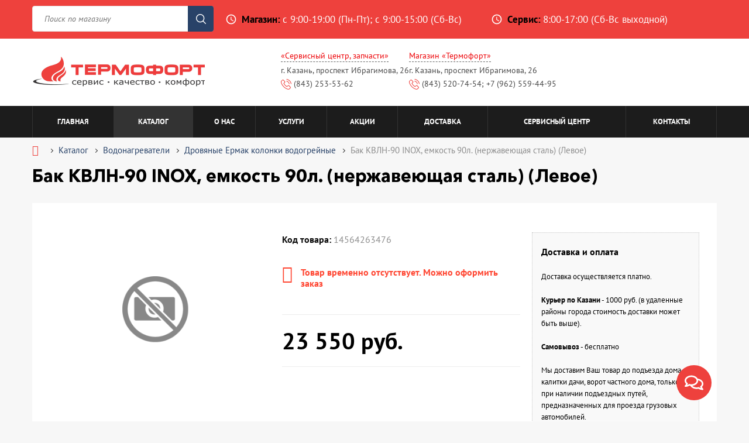

--- FILE ---
content_type: text/html; charset=UTF-8
request_url: https://termofort.ru/vodonagrevateli/drovyanye-ermak-kolonki-vodogreynye/bak-kvln-90-inox-emkost-90l-nerzhaveyuschaya-stal-levoe-14564263476
body_size: 16171
content:
<!DOCTYPE html>
<html lang="ru">
<head>
    <base href="https://termofort.ru/">
<title>Бак КВЛН-90 INOX, емкость 90л. (нержавеющая сталь) (Левое) купить в Казани недорого в интернет-магазине | Термофорт</title>
<meta name="description" content="Бак КВЛН-90 INOX, емкость 90л. (нержавеющая сталь) (Левое) в интернет-магазине Термофорт по цене 21400 руб. Подробное описание, технические характеристики, сравнение моделей, гарантия. Самовывоз и доставка по Казани и всей России.">
<meta name="keywords" content="">
<meta name="robots" content="index,follow">
<meta charset="utf-8">
<meta name="viewport" content="width=device-width, initial-scale=1.0, maximum-scale=1.0, user-scalable=no">
<link rel="icon" type="image/png" href="/images/site/favicon.png?v=1.03" />
<link href="/assets/template/css/style.css?v=1.207" rel="stylesheet">
<!--[if lt IE 9]>
<script src="//oss.maxcdn.com/html5shiv/3.7.2/html5shiv.min.js"></script>
<script src="//oss.maxcdn.com/respond/1.4.2/respond.min.js"></script>
<![endif]-->
<script src="//ajax.googleapis.com/ajax/libs/jquery/1.11.1/jquery.min.js"></script>
<link href="https://termofort.ru/vodonagrevateli/drovyanye-ermak-kolonki-vodogreynye/bak-kvln-90-inox-emkost-90l-nerzhaveyuschaya-stal-levoe-14564263476" rel="canonical"/>
<!-- opengraph -->
<meta property="og:title" content="Бак КВЛН-90 INOX, емкость 90л. (нержавеющая сталь) (Левое)"/>
<meta property="og:description" content="Бак КВЛН-90 INOX, емкость 90л. (нержавеющая сталь) (Левое) в интернет-магазине Термофорт по цене 21400 руб. Подробное описание, технические характеристики, сравнение моделей, гарантия. Самовывоз и доставка по Казани и всей России."/>
<meta property="og:url" content="https://termofort.ru/vodonagrevateli/drovyanye-ermak-kolonki-vodogreynye/bak-kvln-90-inox-emkost-90l-nerzhaveyuschaya-stal-levoe-14564263476"/>
<meta property="og:type" content="website"/>
<meta property="og:site_name" content="Термофорт"/>
<meta property="og:image" content=""/>
<meta property="og:locale" content="ru_RU" />
<!-- end opengraph -->
<link rel="stylesheet" href="/assets/components/minishop2/css/web/default.css?v=feebe7c354" type="text/css" />
<link rel="stylesheet" href="/assets/components/minishop2/css/web/lib/jquery.jgrowl.min.css" type="text/css" />
<script>miniShop2Config = {"close_all_message":"\u0437\u0430\u043a\u0440\u044b\u0442\u044c \u0432\u0441\u0435","cssUrl":"\/assets\/components\/minishop2\/css\/web\/","jsUrl":"\/assets\/components\/minishop2\/js\/web\/","actionUrl":"\/assets\/components\/minishop2\/action.php","ctx":"web","price_format":[2,"."," "],"price_format_no_zeros":true,"weight_format":[3,"."," "],"weight_format_no_zeros":true};</script>
</head>
<body class="base-template product-template id-799 parent-310">
        <div id="loading">
        <svg id="loading-img" xmlns="http://www.w3.org/2000/svg" viewBox="0 0 200 200"><circle fill="#EE413D" stroke="#EE413D" stroke-width="15" r="15" cx="40" cy="65"><animate attributeName="cy" calcMode="spline" dur="2" values="65;135;65;" keySplines=".5 0 .5 1;.5 0 .5 1" repeatCount="indefinite" begin="-.4"></animate></circle><circle fill="#EE413D" stroke="#EE413D" stroke-width="15" r="15" cx="100" cy="65"><animate attributeName="cy" calcMode="spline" dur="2" values="65;135;65;" keySplines=".5 0 .5 1;.5 0 .5 1" repeatCount="indefinite" begin="-.2"></animate></circle><circle fill="#EE413D" stroke="#EE413D" stroke-width="15" r="15" cx="160" cy="65"><animate attributeName="cy" calcMode="spline" dur="2" values="65;135;65;" keySplines=".5 0 .5 1;.5 0 .5 1" repeatCount="indefinite" begin="0"></animate></circle></svg>
    </div>
    
    <div class="menu-button hidden-md hidden-lg">
        <span class="icon-menu-burger">
            <span class="icon-menu-burger__line"></span>
        </span>
    </div>
    
    <!-- * * * * * * Mobile menu * * * * * * -->
    <div class="mobile-menu" id="mobmenu">
        <div class="menu-button">
            <span class="icon-menu-burger">
                <span class="icon-menu-burger__line"></span>
            </span>
        </div>
        
        <div class="search-wrapper">
    <div class="table">
        <div class="table-cell">
            <div class="relative">
                <div class="sidebar-search">
                    <form class="search-form simplesearch-search-form" action="search" method="get">
                        <input type="text" placeholder="Поиск по магазину" name="search" id="search" value="">
                        <input type="hidden" name="id" value="37" />
                        <input type="submit">
                    </form>
                </div>
            </div>
    </div>
    </div>
</div>

        <div class="uMenuH">
            <ul class=""><li class="first"><a href="/" >Главная</a></li><li class="active"><a href="catalog/" class="catalog-link">Каталог</a></li><li><a href="about" >О нас</a></li><li><a href="uslugi/" >Услуги</a><ul class=""><li class="first"><a href="uslugi/servis-i-remont/" >Сервис и ремонт</a><ul class=""><li class="first"><a href="uslugi/servisnoe-obsluzhivanie-gazovyix-kotlov" >Сервисное обслуживание газовых котлов</a></li><li><a href="uslugi/remont-kotlov-otopleniya" >Ремонт котлов отопления</a></li><li><a href="uslugi/montazh-gazovyix-kotlov" >Монтаж газовых котлов</a></li><li><a href="uslugi/zapusk-gazovyix-kotlov-s-oficzialnyimi-dokumentami-dlya-gorgaza" >Запуск газовых котлов (с официальными документами для Горгаза)</a></li><li><a href="uslugi/zapchasti-dlya-gazovyix-kotlov" >Запчасти для газовых котлов</a></li><li class="last"><a href="uslugi/remont-gazovyix-gorelok" >Ремонт газовых горелок</a></li></ul></li></ul></li><li><a href="actions/" >Акции</a><ul class=""><li class="first"><a href="actions/dogovor-na-servis-gazovogo-kotla-lajt" >Договор на сервис газового котла ЛАЙТ</a></li><li><a href="actions/bolshaya-rasprodazha-zapchastej" >Большая распродажа запчастей</a></li><li><a href="actions/druzhi-s-sosedom" >"Дружи с соседом!"</a></li><li><a href="actions/pri-pokupke-elektrokamenki-born-40-kg-kamnej-v-podarok" >При покупке электрокаменки BORN — 40 кг камней в подарок !</a></li><li><a href="actions/pri-pokupke-mangala-shampuryi-v-podarok" >При покупке мангала — шампуры в подарок !</a></li><li class="last"><a href="actions/besplatnaya-dostavka-pri-pokupke-komplekta-bannaya-pech-bak-dyimoxod" >Бесплатная доставка при покупке комплекта банная печь, бак, дымоход</a></li></ul></li><li><a href="dostavka-i-oplata" >Доставка</a></li><li><a href="service" >Сервисный центр</a></li><li class="last"><a href="contacts" >Контакты</a></li></ul>
        </div>
        <div class="push30"></div>
        
        
        <div class="mobile-menu-info white">

            <div class="header-address">
                <i class="material-icons">place</i> <b>Магазин ул.Кул Гали, 24</b> <br />
                <a href="tel:8432536662">(843) 253-66-62</a>; <a href="tel:8435210210">(843) 5-210-210</a> <br>
                с 9:00-19:00 (Пн-Пт); с 9:00-15:00 (Сб-Вс)
            </div> 
            
            <div class="header-address">
                <i class="material-icons">place</i> <b>Магазин пр.Ибрагимова, 26</b> <br />
                <a href="tel:8435207454">(843) 520-74-54</a>; <a href="tel:+79625594495">+7 (962) 559-44-95</a><br>
                с 9:00-19:00 (Пн-Пт); с 9:00-15:00 (Сб) <br />Вс-выходной
            </div> 

            
            <div class="header-address">
                <i class="material-icons">place</i> <b>Сервис</b> <br />
                г. Казань, ул. Кул Гали, 24 <br>
                <a href="tel:8432535362">(843) 253-53-62</a> <br>
                8:00-17:00 (Сб-Вс выходной)
            </div> 
            
            
            
            
            
        </div>
    </div>
    <div class="overlay"></div>
    <!-- * * * * * * Mobile menu: end * * * * * * -->
    
    <!-- * * * * * * Header * * * * * * -->
    <div class="header-wrapper">
        <div class="header-panel hidden-xs hidden-sm">
            <div class="container">
                <div class="header-panel-left left">
                    <div class="search-wrapper hidden-xs">
    <div class="table">
        <div class="table-cell">
            <div class="relative">
                <div class="sidebar-search">
                    <form class="search-form simplesearch-search-form" action="search" method="get">
                        <input type="text" placeholder="Поиск по магазину" name="search" id="search" value="">
                        <input type="hidden" name="id" value="37" />
                        <input type="submit">
                    </form>
                </div>
            </div>
    </div>
    </div>
</div>
                    <div id="site-search-results" class="site-search-results"></div>
                </div>
                <div class="header-panel-left left">
                    <span class="header-shedule"><i class="material-icons">access_time</i> <b class="black">Магазин:</b>с 9:00-19:00 (Пн-Пт); с 9:00-15:00 (Сб-Вс)</span>
                    <span class="header-shedule"><i class="material-icons">access_time</i> <b class="black">Сервис:</b>8:00-17:00 (Сб-Вс выходной)</span>
                </div>
                
                <div class="cleaner"></div>
            </div>
        </div>
        <div class="header">
            <div class="container">
                <div class="header-inner relative">
                    
                    <div class="logo left">
                        <div class="table">
                            <div class="table-cell">
                                <a href="https://termofort.ru/">
                                    <img src="/images/site/logo.png?v7" alt="Термофорт" />
                                </a>
                            </div>
                        </div>
                    </div>
                    
                    
                    <div class="contact_header hidden-xs hidden-sm">
                        <ul class="shop_block">
                            
                            <li><span class="name_shop" onclick="window.open('https://yandex.ru/maps/-/CCU0b6qu8C', '_blank');">«Сервисный центр, запчасти»</span><span class="addr_shop">г. Казань, проспект Ибрагимова, 26<br><svg fill="#ee413d" height="18px" width="18px" version="1.1" id="Capa_1" xmlns="http://www.w3.org/2000/svg" xmlns:xlink="http://www.w3.org/1999/xlink" viewBox="0 0 473.806 473.806" xml:space="preserve" stroke="#ee413d" stroke-width="0.0047380600000000005"><g id="SVGRepo_bgCarrier" stroke-width="0"></g><g id="SVGRepo_tracerCarrier" stroke-linecap="round" stroke-linejoin="round"></g><g id="SVGRepo_iconCarrier"> <g> <g> <path d="M374.456,293.506c-9.7-10.1-21.4-15.5-33.8-15.5c-12.3,0-24.1,5.3-34.2,15.4l-31.6,31.5c-2.6-1.4-5.2-2.7-7.7-4 c-3.6-1.8-7-3.5-9.9-5.3c-29.6-18.8-56.5-43.3-82.3-75c-12.5-15.8-20.9-29.1-27-42.6c8.2-7.5,15.8-15.3,23.2-22.8 c2.8-2.8,5.6-5.7,8.4-8.5c21-21,21-48.2,0-69.2l-27.3-27.3c-3.1-3.1-6.3-6.3-9.3-9.5c-6-6.2-12.3-12.6-18.8-18.6 c-9.7-9.6-21.3-14.7-33.5-14.7s-24,5.1-34,14.7c-0.1,0.1-0.1,0.1-0.2,0.2l-34,34.3c-12.8,12.8-20.1,28.4-21.7,46.5 c-2.4,29.2,6.2,56.4,12.8,74.2c16.2,43.7,40.4,84.2,76.5,127.6c43.8,52.3,96.5,93.6,156.7,122.7c23,10.9,53.7,23.8,88,26 c2.1,0.1,4.3,0.2,6.3,0.2c23.1,0,42.5-8.3,57.7-24.8c0.1-0.2,0.3-0.3,0.4-0.5c5.2-6.3,11.2-12,17.5-18.1c4.3-4.1,8.7-8.4,13-12.9 c9.9-10.3,15.1-22.3,15.1-34.6c0-12.4-5.3-24.3-15.4-34.3L374.456,293.506z M410.256,398.806 C410.156,398.806,410.156,398.906,410.256,398.806c-3.9,4.2-7.9,8-12.2,12.2c-6.5,6.2-13.1,12.7-19.3,20 c-10.1,10.8-22,15.9-37.6,15.9c-1.5,0-3.1,0-4.6-0.1c-29.7-1.9-57.3-13.5-78-23.4c-56.6-27.4-106.3-66.3-147.6-115.6 c-34.1-41.1-56.9-79.1-72-119.9c-9.3-24.9-12.7-44.3-11.2-62.6c1-11.7,5.5-21.4,13.8-29.7l34.1-34.1c4.9-4.6,10.1-7.1,15.2-7.1 c6.3,0,11.4,3.8,14.6,7c0.1,0.1,0.2,0.2,0.3,0.3c6.1,5.7,11.9,11.6,18,17.9c3.1,3.2,6.3,6.4,9.5,9.7l27.3,27.3 c10.6,10.6,10.6,20.4,0,31c-2.9,2.9-5.7,5.8-8.6,8.6c-8.4,8.6-16.4,16.6-25.1,24.4c-0.2,0.2-0.4,0.3-0.5,0.5 c-8.6,8.6-7,17-5.2,22.7c0.1,0.3,0.2,0.6,0.3,0.9c7.1,17.2,17.1,33.4,32.3,52.7l0.1,0.1c27.6,34,56.7,60.5,88.8,80.8 c4.1,2.6,8.3,4.7,12.3,6.7c3.6,1.8,7,3.5,9.9,5.3c0.4,0.2,0.8,0.5,1.2,0.7c3.4,1.7,6.6,2.5,9.9,2.5c8.3,0,13.5-5.2,15.2-6.9 l34.2-34.2c3.4-3.4,8.8-7.5,15.1-7.5c6.2,0,11.3,3.9,14.4,7.3c0.1,0.1,0.1,0.1,0.2,0.2l55.1,55.1 C420.456,377.706,420.456,388.206,410.256,398.806z"></path> <path d="M256.056,112.706c26.2,4.4,50,16.8,69,35.8s31.3,42.8,35.8,69c1.1,6.6,6.8,11.2,13.3,11.2c0.8,0,1.5-0.1,2.3-0.2 c7.4-1.2,12.3-8.2,11.1-15.6c-5.4-31.7-20.4-60.6-43.3-83.5s-51.8-37.9-83.5-43.3c-7.4-1.2-14.3,3.7-15.6,11 S248.656,111.506,256.056,112.706z"></path> <path d="M473.256,209.006c-8.9-52.2-33.5-99.7-71.3-137.5s-85.3-62.4-137.5-71.3c-7.3-1.3-14.2,3.7-15.5,11 c-1.2,7.4,3.7,14.3,11.1,15.6c46.6,7.9,89.1,30,122.9,63.7c33.8,33.8,55.8,76.3,63.7,122.9c1.1,6.6,6.8,11.2,13.3,11.2 c0.8,0,1.5-0.1,2.3-0.2C469.556,223.306,474.556,216.306,473.256,209.006z"></path> </g> </g> </g></svg> (843) 253-53-62</span></li>
                            <li><span class="name_shop" onclick="window.open('https://yandex.ru/maps/-/CCU0b6CJHA', '_blank');">Магазин «Термофорт»</span><span class="addr_shop">г. Казань, проспект Ибрагимова, 26<br><svg fill="#ee413d" height="18px" width="18px" version="1.1" id="Capa_1" xmlns="http://www.w3.org/2000/svg" xmlns:xlink="http://www.w3.org/1999/xlink" viewBox="0 0 473.806 473.806" xml:space="preserve" stroke="#ee413d" stroke-width="0.0047380600000000005"><g id="SVGRepo_bgCarrier" stroke-width="0"></g><g id="SVGRepo_tracerCarrier" stroke-linecap="round" stroke-linejoin="round"></g><g id="SVGRepo_iconCarrier"> <g> <g> <path d="M374.456,293.506c-9.7-10.1-21.4-15.5-33.8-15.5c-12.3,0-24.1,5.3-34.2,15.4l-31.6,31.5c-2.6-1.4-5.2-2.7-7.7-4 c-3.6-1.8-7-3.5-9.9-5.3c-29.6-18.8-56.5-43.3-82.3-75c-12.5-15.8-20.9-29.1-27-42.6c8.2-7.5,15.8-15.3,23.2-22.8 c2.8-2.8,5.6-5.7,8.4-8.5c21-21,21-48.2,0-69.2l-27.3-27.3c-3.1-3.1-6.3-6.3-9.3-9.5c-6-6.2-12.3-12.6-18.8-18.6 c-9.7-9.6-21.3-14.7-33.5-14.7s-24,5.1-34,14.7c-0.1,0.1-0.1,0.1-0.2,0.2l-34,34.3c-12.8,12.8-20.1,28.4-21.7,46.5 c-2.4,29.2,6.2,56.4,12.8,74.2c16.2,43.7,40.4,84.2,76.5,127.6c43.8,52.3,96.5,93.6,156.7,122.7c23,10.9,53.7,23.8,88,26 c2.1,0.1,4.3,0.2,6.3,0.2c23.1,0,42.5-8.3,57.7-24.8c0.1-0.2,0.3-0.3,0.4-0.5c5.2-6.3,11.2-12,17.5-18.1c4.3-4.1,8.7-8.4,13-12.9 c9.9-10.3,15.1-22.3,15.1-34.6c0-12.4-5.3-24.3-15.4-34.3L374.456,293.506z M410.256,398.806 C410.156,398.806,410.156,398.906,410.256,398.806c-3.9,4.2-7.9,8-12.2,12.2c-6.5,6.2-13.1,12.7-19.3,20 c-10.1,10.8-22,15.9-37.6,15.9c-1.5,0-3.1,0-4.6-0.1c-29.7-1.9-57.3-13.5-78-23.4c-56.6-27.4-106.3-66.3-147.6-115.6 c-34.1-41.1-56.9-79.1-72-119.9c-9.3-24.9-12.7-44.3-11.2-62.6c1-11.7,5.5-21.4,13.8-29.7l34.1-34.1c4.9-4.6,10.1-7.1,15.2-7.1 c6.3,0,11.4,3.8,14.6,7c0.1,0.1,0.2,0.2,0.3,0.3c6.1,5.7,11.9,11.6,18,17.9c3.1,3.2,6.3,6.4,9.5,9.7l27.3,27.3 c10.6,10.6,10.6,20.4,0,31c-2.9,2.9-5.7,5.8-8.6,8.6c-8.4,8.6-16.4,16.6-25.1,24.4c-0.2,0.2-0.4,0.3-0.5,0.5 c-8.6,8.6-7,17-5.2,22.7c0.1,0.3,0.2,0.6,0.3,0.9c7.1,17.2,17.1,33.4,32.3,52.7l0.1,0.1c27.6,34,56.7,60.5,88.8,80.8 c4.1,2.6,8.3,4.7,12.3,6.7c3.6,1.8,7,3.5,9.9,5.3c0.4,0.2,0.8,0.5,1.2,0.7c3.4,1.7,6.6,2.5,9.9,2.5c8.3,0,13.5-5.2,15.2-6.9 l34.2-34.2c3.4-3.4,8.8-7.5,15.1-7.5c6.2,0,11.3,3.9,14.4,7.3c0.1,0.1,0.1,0.1,0.2,0.2l55.1,55.1 C420.456,377.706,420.456,388.206,410.256,398.806z"></path> <path d="M256.056,112.706c26.2,4.4,50,16.8,69,35.8s31.3,42.8,35.8,69c1.1,6.6,6.8,11.2,13.3,11.2c0.8,0,1.5-0.1,2.3-0.2 c7.4-1.2,12.3-8.2,11.1-15.6c-5.4-31.7-20.4-60.6-43.3-83.5s-51.8-37.9-83.5-43.3c-7.4-1.2-14.3,3.7-15.6,11 S248.656,111.506,256.056,112.706z"></path> <path d="M473.256,209.006c-8.9-52.2-33.5-99.7-71.3-137.5s-85.3-62.4-137.5-71.3c-7.3-1.3-14.2,3.7-15.5,11 c-1.2,7.4,3.7,14.3,11.1,15.6c46.6,7.9,89.1,30,122.9,63.7c33.8,33.8,55.8,76.3,63.7,122.9c1.1,6.6,6.8,11.2,13.3,11.2 c0.8,0,1.5-0.1,2.3-0.2C469.556,223.306,474.556,216.306,473.256,209.006z"></path> </g> </g> </g></svg> (843) 520-74-54; +7 (962) 559-44-95</span></li>
                        </ul>
                	</div>
                	
                    <div class="mob-menu-btn hidden-md hidden-lg right">
                        <span></span>
                        <span></span>
                        <span></span>
                    </div>
                    
                    
                    
                </div>
            </div>
        </div>
        <!-- * * * * * * Top menu * * * * * * -->
        <div class="top-menu-wrapper">
            <div class="container">
                <div class="top-menu-inner relative">
                    <div class="top-menu visible-md visible-lg">
                        <div class="uMenuH">
                            <ul class=""><li class="first"><a href="/" >Главная</a></li><li class="active"><a href="catalog/" class="catalog-link">Каталог</a></li><li><a href="about" >О нас</a></li><li><a href="uslugi/" >Услуги</a></li><li><a href="actions/" >Акции</a></li><li><a href="dostavka-i-oplata" >Доставка</a></li><li><a href="service" >Сервисный центр</a></li><li class="last"><a href="contacts" >Контакты</a></li></ul>
                        </div>
                    </div>
                    
                    
                                        <a href="tel:+78435210210" class="fancyboxModal callback-btn visible-xs visible-sm"><i class="material-icons">phone_in_talk</i></a>
                                        
                                    </div>
            </div>
        </div>
        <!-- * * * * * * Top menu: end* * * * * * -->
    </div>
    <!-- * * * * * * Header: end * * * * * * -->
    
    <div class="main-wrapper">
        <div class="header-push"></div>
    <div class="aside visible-xs visible-sm">
    <div class="aside-menu">
        <div class="title relative">
        <div></div>
            <i class="material-icons">view_module</i> <span class="hidden-xs">Категории товаров</span>
        </div>
        <ul class=""><li class="first"><a href="aksessuary/" >Аксессуары</a><ul class=""><li class="first"><a href="aksessuary/prochee/" >  Прочее</a><ul class=""><li class="first"><a href="aksessuary/prochee/delta/" >DELTA</a></li><li><a href="aksessuary/prochee/avtomaticheskie-vorota-i-rolstavni" >Автоматические ворота и рольставни</a></li><li><a href="aksessuary/prochee/adresnye-tablichki/" >Адресные таблички</a></li><li class="last"><a href="aksessuary/prochee/prochee-termoizolyatsiyafolga/" >Прочее термоизоляция,фольга</a></li></ul></li><li><a href="aksessuary/aromatizatory-i-masla/" >Ароматизаторы и масла</a><ul class=""><li class="first"><a href="aksessuary/aromatizatory-i-masla/aromodiffuzory/" >Аромодиффузоры</a></li><li><a href="aksessuary/aromatizatory-i-masla/maslo/" >Масло</a></li><li class="last"><a href="aksessuary/aromatizatory-i-masla/nabory-masel/" >Наборы масел</a></li></ul></li><li><a href="aksessuary/bondarnye-izdeliya/" >Бондарные изделия</a><ul class=""><li class="first"><a href="aksessuary/bondarnye-izdeliya/abazhury/" >Абажуры</a></li><li><a href="aksessuary/bondarnye-izdeliya/bannaya-tablichka/" >Банная табличка</a></li><li><a href="aksessuary/bondarnye-izdeliya/vedra-zaparniki/" >Ведра, Запарники</a></li><li><a href="aksessuary/bondarnye-izdeliya/kovshi-cherpaki/" >Ковши, Черпаки</a></li><li><a href="aksessuary/bondarnye-izdeliya/podgolovniki/" >Подголовники</a></li><li class="last"><a href="aksessuary/bondarnye-izdeliya/ushaty-shayki/" >Ушаты, Шайки</a></li></ul></li><li><a href="aksessuary/germetikskotch/" >Герметик,скотч</a></li><li><a href="aksessuary/dveri-bannye/" >Двери банные</a><ul class=""><li class="first"><a href="aksessuary/dveri-bannye/zakaznye-pozitsii/" >Заказные позиции</a></li></ul></li><li><a href="aksessuary/drovnitsy/" >Дровницы</a></li><li><a href="aksessuary/izdeliya-iz-gimalayskoy-soli/" >Изделия из Гималайской соли</a></li><li><a href="aksessuary/ispariteli/" >Испарители</a></li><li><a href="aksessuary/kaminnoepechnoe-lite-ventreshetki/" >Каминное/печное литье, вент.решетки</a><ul class=""><li class="first"><a href="aksessuary/kaminnoepechnoe-lite-ventreshetki/ventreshetki/" >Вент.решетки</a></li><li><a href="aksessuary/kaminnoepechnoe-lite-ventreshetki/dverki/" >Дверки</a></li><li><a href="aksessuary/kaminnoepechnoe-lite-ventreshetki/zadvizhki/" >Задвижки</a></li><li class="last"><a href="aksessuary/kaminnoepechnoe-lite-ventreshetki/reshetki-kolosnikovye/" >Решетки колосниковые</a></li></ul></li><li><a href="aksessuary/kaminnye-nabory/" >Каминные наборы</a></li><li><a href="aksessuary/kamni/" >Камни</a><ul class=""><li class="first"><a href="aksessuary/kamni/kamni-premium/" >Камни Премиум</a></li></ul></li><li><a href="aksessuary/kraska/" >Краска</a></li><li><a href="aksessuary/oblivnoe-ustroystvo/" >Обливное устройство</a></li><li><a href="aksessuary/ochistiteli-stekol-dymohodov/" >Очистители  стекол, дымоходов</a></li><li><a href="aksessuary/svetilniki/" >Светильники</a></li><li><a href="aksessuary/smesi-kirpichi-kley/" >Смеси, кирпичи, клей</a></li><li><a href="aksessuary/stekla/" >Стекла</a></li><li><a href="aksessuary/stroitelnye-elementy/" >Строительные элементы</a></li><li><a href="aksessuary/tekstilnye-izdeliya/" >Текстильные изделия</a><ul class=""><li class="first"><a href="aksessuary/tekstilnye-izdeliya/kovriki/" >Коврики</a></li><li><a href="aksessuary/tekstilnye-izdeliya/rukavitsy/" >Рукавицы</a></li><li><a href="aksessuary/tekstilnye-izdeliya/tapochki/" >Тапочки</a></li><li class="last"><a href="aksessuary/tekstilnye-izdeliya/shapki/" >Шапки</a></li></ul></li><li><a href="aksessuary/teplovoy-ventilyator/" >Тепловой вентилятор</a></li><li><a href="aksessuary/termoizolyatsiya-folga/" >Термоизоляция, фольга</a></li><li><a href="aksessuary/chasy-i-termometry/" >Часы и термометры</a></li><li class="last"><a href="aksessuary/ekrany/" >Экраны</a><ul class=""><li class="first"><a href="aksessuary/ekrany/prochee-ekrany-kaminnye/" >Прочее экраны каминные</a></li></ul></li></ul></li><li><a href="baki-dlya-pechey/" >Баки для печей</a><ul class=""><li class="first"><a href="baki-dlya-pechey/baki-vynosnye" >Баки выносные</a><ul class=""><li class="first"><a href="baki-dlya-pechey/baki-vynosnye/tmf-baki-vynosnye/" >TMF баки выносные</a></li><li><a href="baki-dlya-pechey/baki-vynosnye/stal-master-vynosnye/" >Сталь мастер выносные</a></li><li><a href="baki-dlya-pechey/baki-vynosnye/teplov-i-suhov/" >Теплов и Сухов</a></li><li class="last"><a href="baki-dlya-pechey/baki-vynosnye/umk-baki-vynosnye/" >УМК баки выносные</a></li></ul></li><li><a href="baki-dlya-pechey/baki-samovarnogo-tipa" >Баки самоварного типа</a><ul class=""><li class="first"><a href="baki-dlya-pechey/baki-samovarnogo-tipa/stal-master-baki-samovarnogo-tipa/" >Сталь Мастер баки самоварного типа</a></li><li><a href="baki-dlya-pechey/baki-samovarnogo-tipa/teplov-i-suhov/" >Теплов и Сухов</a></li><li class="last"><a href="baki-dlya-pechey/baki-samovarnogo-tipa/umk-baki-samovarnogo-tipa/" >УМК баки самоварного типа</a></li></ul></li><li class="last"><a href="baki-dlya-pechey/teploobmenniki" >Теплообменники</a><ul class=""><li class="first"><a href="baki-dlya-pechey/teploobmenniki/teplov-i-suhov/" >Теплов и Сухов</a></li><li class="last"><a href="baki-dlya-pechey/teploobmenniki/umk-teploobmenniki/" >УМК теплообменники</a></li></ul></li></ul></li><li><a href="bannye-pechi/" >Банные печи</a><ul class=""><li class="first"><a href="bannye-pechi/gazo-drovyanye" >Газо-дровяные</a><ul class=""><li class="first"><a href="bannye-pechi/gazo-drovyanye/rst/" >RST</a></li><li><a href="bannye-pechi/gazo-drovyanye/tmf/" >TMF</a></li><li><a href="bannye-pechi/gazo-drovyanye/berezka/" >Березка</a></li><li><a href="bannye-pechi/gazo-drovyanye/ermak/" >Ермак</a></li><li><a href="bannye-pechi/gazo-drovyanye/zharstal/" >Жарсталь</a></li><li><a href="bannye-pechi/gazo-drovyanye/izistim/" >ИзиСтим</a></li><li class="last"><a href="bannye-pechi/gazo-drovyanye/kaminika/" >Каминика</a></li></ul></li><li><a href="bannye-pechi/drovyanye-pechi/" >Дровяные печи</a><ul class=""><li class="first"><a href="bannye-pechi/drovyanye-pechi/fireway/" >Fireway</a></li><li><a href="bannye-pechi/drovyanye-pechi/pro-par/" >Pro Пар</a></li><li><a href="bannye-pechi/drovyanye-pechi/prometall/" >Prometall</a></li><li><a href="bannye-pechi/drovyanye-pechi/tmf" >TMF</a></li><li><a href="bannye-pechi/drovyanye-pechi/berezka" >Березка</a></li><li><a href="bannye-pechi/drovyanye-pechi/varyag/" >Варяг</a></li><li><a href="bannye-pechi/drovyanye-pechi/gefest/" >Гефест</a></li><li><a href="bannye-pechi/drovyanye-pechi/zharstal/" >Жарсталь</a></li><li><a href="bannye-pechi/drovyanye-pechi/izistim/" >ИзиСтим</a></li><li><a href="bannye-pechi/drovyanye-pechi/nmk/" >НМК</a></li><li><a href="bannye-pechi/drovyanye-pechi/rada" >РАДА</a></li><li><a href="bannye-pechi/drovyanye-pechi/stal-master/" >Сталь-Мастер</a></li><li><a href="bannye-pechi/drovyanye-pechi/teplodar/" >Теплодар</a></li><li class="last"><a href="bannye-pechi/drovyanye-pechi/feringer/" >Ферингер</a></li></ul></li><li><a href="bannye-pechi/komplektuyuschie/" >Комплектующие</a><ul class=""><li class="first"><a href="bannye-pechi/komplektuyuschie/kubastu/" >КуБасту</a></li><li><a href="bannye-pechi/komplektuyuschie/parovye-pushki/" >Паровые пушки</a></li><li class="last"><a href="bannye-pechi/komplektuyuschie/setki-kamenki/" >Сетки-каменки</a></li></ul></li><li class="last"><a href="bannye-pechi/elektrokamenki" >Электрокаменки</a><ul class=""><li class="first"><a href="bannye-pechi/elektrokamenki/born/" >BORN</a></li><li><a href="bannye-pechi/elektrokamenki/harvia" >HARVIA</a></li><li><a href="bannye-pechi/elektrokamenki/karina/" >KARINA</a></li><li><a href="bannye-pechi/elektrokamenki/sawo/" >SAWO</a></li><li class="last"><a href="bannye-pechi/elektrokamenki/tmf/" >TMF</a></li></ul></li></ul></li><li class="active"><a href="vodonagrevateli/" >Водонагреватели</a><ul class=""><li class="first"><a href="vodonagrevateli/gazovye" >Газовые</a><ul class=""><li class="first"><a href="vodonagrevateli/gazovye/aeg/" >AEG</a></li><li><a href="vodonagrevateli/gazovye/bosch/" >BOSCH</a></li><li><a href="vodonagrevateli/gazovye/electrolux/" >Electrolux</a></li><li><a href="vodonagrevateli/gazovye/mora/" >MORA</a></li><li><a href="vodonagrevateli/gazovye/neva/" >Neva</a></li><li><a href="vodonagrevateli/gazovye/vaillant/" >Vaillant</a></li><li><a href="vodonagrevateli/gazovye/vatti/" >Vatti</a></li><li><a href="vodonagrevateli/gazovye/zanussi/" >Zanussi</a></li><li><a href="vodonagrevateli/gazovye/donkonord/" >Дон/Конорд</a></li><li class="last"><a href="vodonagrevateli/gazovye/taganrog/" >Таганрог</a></li></ul></li><li class="active"><a href="vodonagrevateli/drovyanye-ermak-kolonki-vodogreynye/" >Дровяные Ермак колонки водогрейные</a></li><li><a href="vodonagrevateli/komplektuyuschie/" >Комплектующие</a></li><li><a href="vodonagrevateli/kosvennogo-nagreva/" >Косвенного нагрева</a><ul class=""><li class="first"><a href="vodonagrevateli/kosvennogo-nagreva/100-130-l/" >100-130 л.</a></li><li><a href="vodonagrevateli/kosvennogo-nagreva/150-170-l/" >150-170 л.</a></li><li><a href="vodonagrevateli/kosvennogo-nagreva/200-240-l/" >200-240 л.</a></li><li class="last"><a href="vodonagrevateli/kosvennogo-nagreva/300-l/" >300 л.</a></li></ul></li><li class="last"><a href="vodonagrevateli/elektricheskie/" >Электрические</a><ul class=""><li class="first"><a href="vodonagrevateli/elektricheskie/100-litrov/" >100 литров</a></li><li><a href="vodonagrevateli/elektricheskie/30-litrov/" >30 литров</a></li><li><a href="vodonagrevateli/elektricheskie/50-litrov/" >50 литров</a></li><li><a href="vodonagrevateli/elektricheskie/8-15-litrov/" >8-15 литров</a></li><li class="last"><a href="vodonagrevateli/elektricheskie/80-litrov/" >80 литров</a></li></ul></li></ul></li><li><a href="vozduhogreynye-kotly/" >Воздухогрейные котлы</a><ul class=""><li class="first"><a href="vozduhogreynye-kotly/tmf/" >TMF</a></li><li><a href="vozduhogreynye-kotly/varyag/" >Варяг</a></li><li><a href="vozduhogreynye-kotly/ermak/" >Ермак</a></li><li class="last"><a href="vozduhogreynye-kotly/zharstal/" >Жарсталь</a></li></ul></li><li><a href="dymohody-i-metalloizdeliya/" >Дымоходы и металлоизделия</a><ul class=""><li class="first"><a href="dymohody-i-metalloizdeliya/gilzovanie" >Гильзование</a><ul class=""><li class="first"><a href="dymohody-i-metalloizdeliya/gilzovanie/stal-master" >Сталь Мастер</a></li></ul></li><li><a href="dymohody-i-metalloizdeliya/master-flesh/" >Мастер Флеш</a></li><li class="last"><a href="dymohody-i-metalloizdeliya/stalnye-dymohody" >Стальные дымоходы</a><ul class=""><li class="first"><a href="dymohody-i-metalloizdeliya/stalnye-dymohody/otrazhatel-i-pritop-list/" >Отражатель и притоп лист</a></li><li><a href="dymohody-i-metalloizdeliya/stalnye-dymohody/stal-master" >Сталь-Мастер</a></li><li class="last"><a href="dymohody-i-metalloizdeliya/stalnye-dymohody/teplov-i-suhov" >Теплов и Сухов</a></li></ul></li></ul></li><li><a href="kaminy/" >Камины</a><ul class=""><li class="first"><a href="kaminy/biokaminy/" >Биокамины</a></li><li><a href="kaminy/drovyanye/" >Дровяные</a><ul class=""><li class="first"><a href="kaminy/drovyanye/dverki-pechnye-i-kaminnye-proizvodstva-meta/" >Дверки печные и каминные производства "Мета"</a></li><li><a href="kaminy/drovyanye/oblitsovki" >Облицовки</a></li><li><a href="kaminy/drovyanye/pechi-kaminy" >Печи-камины</a></li><li class="last"><a href="kaminy/drovyanye/topki" >Топки </a></li></ul></li><li class="last"><a href="kaminy/elektricheskie" >Электрические</a><ul class=""><li class="first"><a href="kaminy/elektricheskie/ochagi" >Очаги</a></li><li><a href="kaminy/elektricheskie/portaly" >Порталы </a></li><li class="last"><a href="kaminy/elektricheskie/ramki-i-dveri/" >Рамки и двери </a></li></ul></li></ul></li><li><a href="otoplenie/" >Отопление</a><ul class=""><li class="first"><a href="otoplenie/konvektory-maslyanye-obogrevateli-teploventilyatory" >Конвекторы, масляные обогреватели, тепловентиляторы</a><ul class=""><li class="first"><a href="otoplenie/konvektory-maslyanye-obogrevateli-teploventilyatory/gazovye-konvektory/" >Газовые конвекторы</a></li><li><a href="otoplenie/konvektory-maslyanye-obogrevateli-teploventilyatory/infrakrasnye-obogrevateli/" >Инфракрасные обогреватели</a></li><li><a href="otoplenie/konvektory-maslyanye-obogrevateli-teploventilyatory/maslyanye-obogrevateli/" >Масляные обогреватели</a></li><li><a href="otoplenie/konvektory-maslyanye-obogrevateli-teploventilyatory/teplovaya-zavesa/" >Тепловая завеса</a></li><li class="last"><a href="otoplenie/konvektory-maslyanye-obogrevateli-teploventilyatory/elektricheskie-konvektora" >Электрические конвектора</a></li></ul></li><li><a href="otoplenie/kotly" >Котлы</a><ul class=""><li class="first"><a href="otoplenie/kotly/gazovye" >Газовые</a></li><li class="last"><a href="otoplenie/kotly/elektricheskie" >Электрические</a></li></ul></li><li class="last"><a href="otoplenie/nasosy/" >Насосы</a><ul class=""><li class="first"><a href="otoplenie/nasosy/komplektuyuschie-k-nasosam/" >  Комплектующие к насосам</a></li><li class="last"><a href="otoplenie/nasosy/nasosnye-stantsii/" >Насосные станции</a></li></ul></li></ul></li><li><a href="tovaryi-dlya-doma-i-otdyixa/" >Товары для дома и отдыха</a><ul class=""><li class="first"><a href="tovaryi-dlya-doma-i-otdyixa/aksessuary-k-tandyram/" >Аксессуары к тандырам</a><ul class=""><li class="first"><a href="tovaryi-dlya-doma-i-otdyixa/aksessuary-k-tandyram/elochki/" >Елочки</a></li><li><a href="tovaryi-dlya-doma-i-otdyixa/aksessuary-k-tandyram/kazany-podstavki-pod-kazan/" >Казаны, подставки под казан</a></li><li><a href="tovaryi-dlya-doma-i-otdyixa/aksessuary-k-tandyram/kamen-dlya-vypechki-zhara/" >Камень для выпечки, жара</a></li><li><a href="tovaryi-dlya-doma-i-otdyixa/aksessuary-k-tandyram/kryuk/" >Крюк</a></li><li><a href="tovaryi-dlya-doma-i-otdyixa/aksessuary-k-tandyram/kurnitsy/" >Курницы</a></li><li><a href="tovaryi-dlya-doma-i-otdyixa/aksessuary-k-tandyram/nabory/" >Наборы</a></li><li><a href="tovaryi-dlya-doma-i-otdyixa/aksessuary-k-tandyram/podstavki-pod-tandyr/" >Подставки под тандыр</a></li><li><a href="tovaryi-dlya-doma-i-otdyixa/aksessuary-k-tandyram/reshetki/" >Решетки</a></li><li><a href="tovaryi-dlya-doma-i-otdyixa/aksessuary-k-tandyram/skovorodki/" >Сковородки</a></li><li><a href="tovaryi-dlya-doma-i-otdyixa/aksessuary-k-tandyram/chehly/" >Чехлы</a></li><li class="last"><a href="tovaryi-dlya-doma-i-otdyixa/aksessuary-k-tandyram/shashlychnitsy/" >Шашлычницы</a></li></ul></li><li><a href="tovaryi-dlya-doma-i-otdyixa/mangaly-grili-barbekyu/" >Мангалы, грили, барбекю</a><ul class=""><li class="first"><a href="tovaryi-dlya-doma-i-otdyixa/mangaly-grili-barbekyu/buran/" >Buran</a></li><li><a href="tovaryi-dlya-doma-i-otdyixa/mangaly-grili-barbekyu/granada/" >Granada</a></li><li><a href="tovaryi-dlya-doma-i-otdyixa/mangaly-grili-barbekyu/tmf" >TMF</a></li><li><a href="tovaryi-dlya-doma-i-otdyixa/mangaly-grili-barbekyu/vezuviy/" >Везувий</a></li><li><a href="tovaryi-dlya-doma-i-otdyixa/mangaly-grili-barbekyu/zharstal/" >Жарсталь</a></li><li><a href="tovaryi-dlya-doma-i-otdyixa/mangaly-grili-barbekyu/stal-master/" >Сталь-Мастер</a></li><li class="last"><a href="tovaryi-dlya-doma-i-otdyixa/mangaly-grili-barbekyu/shampury/" >Шампуры</a></li></ul></li><li class="last"><a href="tovaryi-dlya-doma-i-otdyixa/tandyry/" >Тандыры</a><ul class=""><li class="first"><a href="tovaryi-dlya-doma-i-otdyixa/tandyry/amfora/" >Амфора</a></li><li><a href="tovaryi-dlya-doma-i-otdyixa/tandyry/armavir/" >Армавир</a></li><li><a href="tovaryi-dlya-doma-i-otdyixa/tandyry/arttandyr/" >АртТандыр</a></li><li><a href="tovaryi-dlya-doma-i-otdyixa/tandyry/tehnokeramika/" >ТехноКерамика</a></li><li class="last"><a href="tovaryi-dlya-doma-i-otdyixa/tandyry/eko/" >Эко</a></li></ul></li></ul></li><li><a href="hlam" >Хлам</a></li><li class="last"><a href="energozaschita/" >Энергозащита</a><ul class=""><li class="first"><a href="energozaschita/gsm-moduli/" >GSM-модули</a><ul class=""><li class="first"><a href="energozaschita/gsm-moduli/myheat/" >MyHeat</a></li><li><a href="energozaschita/gsm-moduli/zont/" >ZONT</a></li><li><a href="energozaschita/gsm-moduli/komplektuyuschie-k-gsm/" >Комплектующие к GSM</a></li><li class="last"><a href="energozaschita/gsm-moduli/ksital-gsm/" >Кситал GSM</a></li></ul></li><li><a href="energozaschita/akkumulyatornye-batarei/" >Аккумуляторные батареи</a></li><li><a href="energozaschita/blok-zaschity-elektroseti/" >Блок защиты электросети</a></li><li><a href="energozaschita/istochniki-bespereboynogo-pitaniya/" >Источники бесперебойного питания</a><ul class=""><li class="first"><a href="energozaschita/istochniki-bespereboynogo-pitaniya/komplektuyuschie-dlya-ibp/" >Комплектующие для ИБП</a></li></ul></li><li><a href="energozaschita/stabilizatory/" >Стабилизаторы</a><ul class=""><li class="first"><a href="energozaschita/stabilizatory/huter/" >HUTER</a></li><li><a href="energozaschita/stabilizatory/teplocom/" >TEPLOCOM</a></li><li class="last"><a href="energozaschita/stabilizatory/resanta/" >РЕСАНТА</a></li></ul></li><li class="last"><a href="energozaschita/temperaturnoe-rele/" >Температурное реле</a></li></ul></li></ul>
    </div>
</div>
        <div class="middle">
            <div class="breadcrumbs-wrapper">
                <ul class="breadcrumb hidden-xs hidden-sm" itemscope="" itemtype="http://schema.org/BreadcrumbList"><li itemscope="" itemprop="itemListElement" itemtype="http://schema.org/ListItem"><a href="/"> <svg aria-hidden="true" focusable="false" data-prefix="fas" data-icon="home" role="img" xmlns="http://www.w3.org/2000/svg" viewBox="0 0 576 512" class="svg-inline--fa fa-home fa-w-18 fa-2x"><path d="M280.37 148.26L96 300.11V464a16 16 0 0 0 16 16l112.06-.29a16 16 0 0 0 15.92-16V368a16 16 0 0 1 16-16h64a16 16 0 0 1 16 16v95.64a16 16 0 0 0 16 16.05L464 480a16 16 0 0 0 16-16V300L295.67 148.26a12.19 12.19 0 0 0-15.3 0zM571.6 251.47L488 182.56V44.05a12 12 0 0 0-12-12h-56a12 12 0 0 0-12 12v72.61L318.47 43a48 48 0 0 0-61 0L4.34 251.47a12 12 0 0 0-1.6 16.9l25.5 31A12 12 0 0 0 45.15 301l235.22-193.74a12.19 12.19 0 0 1 15.3 0L530.9 301a12 12 0 0 0 16.9-1.6l25.5-31a12 12 0 0 0-1.7-16.93z" class=""></path></svg></a><meta itemprop="position" content="1"></li>
<li itemscope="" itemprop="itemListElement" itemtype="http://schema.org/ListItem"><a href="catalog/" itemprop="item"><span itemprop="name">Каталог</span></a><meta itemprop="position" content="2"></li>
<li itemscope="" itemprop="itemListElement" itemtype="http://schema.org/ListItem"><a href="vodonagrevateli/" itemprop="item"><span itemprop="name">Водонагреватели</span></a><meta itemprop="position" content="3"></li>
<li itemscope="" itemprop="itemListElement" itemtype="http://schema.org/ListItem"><a href="vodonagrevateli/drovyanye-ermak-kolonki-vodogreynye/" itemprop="item"><span itemprop="name">Дровяные Ермак колонки водогрейные</span></a><meta itemprop="position" content="4"></li>
<li class="active" itemscope="" itemprop="itemListElement" itemtype="http://schema.org/ListItem"><span itemprop="name">Бак КВЛН-90 INOX, емкость 90л. (нержавеющая сталь) (Левое)</span><meta itemprop="position" content="5"></li></ul></ul>




            </div>
            <h1>Бак КВЛН-90 INOX, емкость 90л. (нержавеющая сталь) (Левое)</h1>
            
            <div class="content">
                <div class="product-block">
                    <form class="form-horizontal ms2_form" method="post">
                        <input type="hidden" name="id" value="799"/>
                        <div class="push20"></div>
                        
                        <div class="row">
                            <div class="col-sm-6 col-md-5 col-lg-4">
                                <div class="product-gallery relative">
                                    <div class="product-tags">
                                        
                                        
                                        
                                    </div>
                                    
                                    <div id="msGallery">
            <img src="/assets/template/images/empty-medium.png"
             alt="нет изображения" title=""/>
    </div>
                                </div>
                                <div class="push30"></div>
                            </div>
                            <div class="col-sm-6 col-md-7 col-lg-8">
                                <div class="product-info">
                                    <div class="row">
                                        <div class="col-lg-7">
                                            <div class="row">
                                                <div class="col-sm-12">
                                                    
                                                    <div class="product-country"><b class="black">Код товара:</b> 14564263476</div><div class="push5"></div>
                                                </div>
                                                <div class="col-sm-12">
                                                    
                                                    
                                                </div>
                                            </div>
                                            
                                            <div class="push25"></div>
                                            
                                            <div class="availability"><span class="red"><i class="fa fa-exclamation-circle" aria-hidden="true"></i> Товар временно отсутствует. Можно оформить заказ</span></div>
                                            
                                            <div class="push10"></div>
                                            
                                            
                                            

                                            <div class="push10"></div>
                                            
                                            
                                            <div class="product-price-wrapper">
                                                <hr>
                                                <span class="product-price"><span class="product-price-value">23 550</span> руб.</span> &nbsp;&nbsp;&nbsp;<br class="visible-md"> 
                                                
                                                <hr>
                                                <div class="push10"></div>
                                            </div>
                                            
                                            
                                            
                                        </div>
                                        
                                        
                                            
                                            <div class="col-lg-5">
                                                <div class="push20 hidden-lg"></div>
                                                <div class="product-aside-info-block">
                                                    <div class="bold">Доставка и оплата</div>
<div class="push20"> </div>
<div class="f13">
<p>Доставка осуществляется платно.</p>
<p><strong>Курьер по Казани</strong> - 1000 руб. (в удаленные районы города стоимость доставки может быть выше). </p>
<p><strong>Самовывоз</strong> - бесплатно</p>
<p>Мы доставим Ваш товар до подъезда дома, калитки дачи, ворот частного дома, только при наличии подъездных путей, предназначенных для проезда грузовых автомобилей.</p>
</div>
                                                </div>
                                            </div>
                                            
                                        
                                        
                                    </div>
                                    
                                    
                                </div>
                            </div>
                        </div>
                        
                        <div class="push30"></div>
                        <div class="section">
                            <div class="mobile-tab-header">Описание</div>
                            <ul class="tabs mobile">
                                <li class="current">Описание</li>
                                <li>Характеристики</li>
                            </ul>
                            <div class="push30"></div>
                            
                            <div class="box visible">
                                <div class="product-text f15">
                                    Описание для данного товара отсутствует.
                                </div>
                                <div class="push20"></div>
                            </div>
                            
                            <div class="box">
                                <div class="characteristics">
                                    <table class="tpl-table">
                                        <tbody>
                                        
                                                
        

                                        </tbody>
                                    </table>
                                </div>
                            </div>
                            
                            
                            
                        </div>
                        
                        
                        <!-- Сопутствующие товары -->
                        
                        
                        
                        
                        <!-- /. Сопутствующие товары -->
                        
                        
                    </form>
                </div>
            </div>
        </div>
    
        <div class="footer-push"></div>
</div>
    <div class="footer-wrapper">
        <div class="container f12">
            <div class="row">
                <div class="col-sm-12">
                    <center><p>Обращаем ваше внимание на то, что данный интернет-сайт носит исключительно информационный характер и ни при каких условиях не является 
                    публичной офертой, определяемой положениями Статьи 437 (2) Гражданского кодекса Российской Федерации. Для получения подробной информации о
                    наличии и стоимости указанных товаров и (или) услуг, пожалуйста, обращайтесь к менеджерам с помощью специальной формы связи или по телефону: (843)5-210-210. Интернет магазин www.termofort.ru не осуществляет сбор, хранение обработку и передачу любых персональных данных посетителей сайта.</p></center>
                    <div class="push10 visible-xs"></div>
                </div>
            </div>
        </div>
        <div class="container f13">
            <div class="row">
                <div class="col-sm-6">
                    © 2026 «Термофорт»
                    <div class="push10 visible-xs"></div>
                </div>
                <div class="col-sm-6 text-right-sm">
                    Разработка сайта <a href="//zkweb.ru/" target="_blank">zkweb.ru</a>
                </div>
            </div>
        </div>
    </div>
    
    <div class="messenger">
      <div title="Чат с менеджером" class="messenger-btn"><img src="/images/site/chat.svg" alt="Чат с менеджером" /></div>
      <div id="messenger-links" class="messenger-links">
        <a title="Whatsapp" href="https://api.whatsapp.com/send?phone=79061148060"><img src="/images/site/whatsapp-icon.svg" alt="Whatsapp" /></a>
        <a title="Telegram" href="https://t.me/termofort116"><img src="/images/site/telegram-icon.svg" alt="Telegram" /></a>
      </div>
    </div>

    <div class="modal" id="callback">
        <div class="title-h2 black">Заказать звонок!</div>
        <div class="push10"></div>
        <div class="rf">
            <form method="post" class="ajax_form">
    <div class="form-group">
        <input name="callbackfio" value="" type="text" class="form-control required" placeholder="Ваше имя" />
    </div>
    <div class="form-group">
        <input name="callbacktel" value="" type="text" class="form-control required tel" placeholder="Ваш  телефон *" />
    </div>
    <div class="form-group">
      <div class="g-recaptcha" data-sitekey="6Lc-EygqAAAAAKaZK3BCvrwDcQ77XxVnyI9bSI1J"></div>
      <span class="error_g-recaptcha-response error"></span>
    </div>
    <br>
    <div class="agreement form-group">
        <input type="checkbox" name="agreement" id="agreement1" class="required">
        <label for="agreement1">
            <i class="material-icons checked">check_box</i> 
            <i class="material-icons no-checked">check_box_outline_blank</i> 
            Согласен на <a href="/privacy">обработку персональных данных</a> *
        </label>
    </div>
    
    <input type="hidden" name="callbackantispam" value="">
    <input name="callbackbtn" type="submit" class="btn" value="Заказать звонок" />
    <input type="hidden" name="callbackip" value="18.220.148.240" />
    <input type="hidden" name="callbackurl" value="https://termofort.ru/vodonagrevateli/drovyanye-ermak-kolonki-vodogreynye/bak-kvln-90-inox-emkost-90l-nerzhaveyuschaya-stal-levoe-14564263476" />
    <input type="hidden" name="xcode" value="1" />
    
    
    <p><span class="red">*</span> <span class="f12">- поля, обязательные для заполнения</span></p>

	<input type="hidden" name="af_action" value="130c1aace4d42319148a79e37eead4f2" />
</form>
        </div>
    </div>


    <span id="up"><i class="fa fa-angle-up"></i></span>

    <link href="/assets/template/css/jquery-ui.min.css" rel="stylesheet">
    
    <script src="/assets/template/js/modernizr.js"></script>
    <script src="/assets/template/js/jquery.fancybox.js"></script>
    <script src="/assets/template/js/slick.min.js"></script>
    <script src="/assets/template/js/lightgallery-all.min.js"></script>
    <script src="/assets/template/js/jquery.mousewheel.js"></script>
    <script src="/assets/template/js/jquery.jscrollpane.min.js"></script>
    <script src="/assets/template/js/jquery.inputmask.js"></script>
    <script src="/assets/template/js/scripts.js?v=1.07"></script>
    <script src="/assets/template/js/jquery-ui.min.js"></script>
    
    <div class="modal" id="responseMessage">
        <div class="title-h3" id="responseMessageTitle"></div>
        <hr />
        <div class="modal-body" id="responseMessageBody"></div>
        <div class="push25"></div>
        <div class="row">
            <div class="col-xs-7 col-sm-5">
                <a href="#" class="tplbutton block fancyClose">Закрыть</a>
            </div>
        </div>
    </div>
    <script>
        $(document).on('af_complete', function(event, response) {
            $('body').addClass('jgrowlHide');
                setTimeout(function() {
                $('body').removeClass('jgrowlHide');
            }, 5000);
            
            
            if(response.success){
                $.fancybox.open([{ href : '#responseMessage', padding : 0 }] );
                $('#responseMessageTitle').text('Сообщение успешно отправлено!');
                $('#responseMessageBody').html('<p>'+response.message+'</p>');
                $('.fancyClose').click(function(){
                    $.fancybox.close('#responseMessage');
                    return false;
                });
            }else{
                $.fancybox.open([{ href : '#responseMessage', padding : 0 }] );
                $('#responseMessageTitle').text('Сообщение не отправлено!');
                $('#responseMessageBody').html('<p>'+response.message+'</p>');
                $('.fancyClose').click(function(){
                    $.fancybox.close('#responseMessage');
                    return false;
                });
            }
        });
        
        
        $(function(){
            
            $('.tel, #phone').inputmask('+7 (999) 999 99 99',{
                clearMaskOnLostFocus: true
            });
            
        });
        
        $(document).ready(function(){
            $.ajax({
              url : "/assets/components/stopspam/action.php",
              dataType : "html",
              success : function(data) {
                $('[name="xcode"]').val(data);
              }
            });
        });

        $(document).ready(function() {
        	$(".sidebar-search input").keyup(function() {
        		if(this.value.length > 2) {
        			$(document).click(function(event){ // скрываем
        				if ($(event.target).closest(".site-search-results").length) return;
        				$(".site-search-results").slideUp("fast");
        			});
        			$('#search').click( function() { // отображаем
        				$(".site-search-results").slideDown("fast");
        				return false;
        			});	
        			var data = "&search=" + $('#search').val();
                    $("#site-search-results").load("https://termofort.ru/search-ajax?id=7619 .simplesearch-results-list", data).slideDown("fast");
        		}
        		else {
        			$("#site-search-results").slideUp("fast"); 
        		}
        	});
        });
</script>
<script type='application/ld+json'> 
{
  "@context": "http://www.schema.org",
  "@type": "Organization",
  "name": "Термофорт",
  "logo": "https://termofort.ru/images/site/logo.png?v7",
  "address": {
    "@type": "PostalAddress",
    "streetAddress": "Кул Гали дом 24",
    "addressLocality": "Казань",
    "postalCode": "420141",
    "addressCountry": "Россия"
  },
  "contactPoint": {
    "@type": "ContactPoint",
    "telephone": "+7 843 5-210-210",
    "email": "alex@termofort.ru"
  }
}
 </script>


<!-- Yandex.Metrika counter --> 
<script type="text/javascript" > (function(m,e,t,r,i,k,a){m[i]=m[i]||function(){(m[i].a=m[i].a||[]).push(arguments)}; m[i].l=1*new Date(); for (var j = 0; j < document.scripts.length; j++) {if (document.scripts[j].src === r) { return; }} k=e.createElement(t),a=e.getElementsByTagName(t)[0],k.async=1,k.src=r,a.parentNode.insertBefore(k,a)}) (window, document, "script", "https://mc.yandex.ru/metrika/tag.js", "ym"); ym(20131930, "init", { clickmap:true, trackLinks:true, accurateTrackBounce:true, webvisor:true }); </script> <noscript><div><img src="https://mc.yandex.ru/watch/20131930" style="position:absolute; left:-9999px;" alt="" /></div></noscript> 
<!-- /Yandex.Metrika counter -->



<script src="https://www.google.com/recaptcha/api.js?onload=CaptchaCallback&render=explicit" async defer></script>
<script>
var CaptchaCallback = function() {
    $('.g-recaptcha').each(function(index, el) {
        grecaptcha.render(el, { 'sitekey' : '6Lc-EygqAAAAAKaZK3BCvrwDcQ77XxVnyI9bSI1J'});
    });
};
</script>
<script src="/assets/components/minishop2/js/web/default.js?v=feebe7c354"></script>
<script src="/assets/components/minishop2/js/web/lib/jquery.jgrowl.min.js"></script>
<script src="/assets/components/minishop2/js/web/message_settings.js"></script>
<script src="/assets/components/ajaxform/js/default.js"></script>
<script>AjaxForm.initialize({"assetsUrl":"\/assets\/components\/ajaxform\/","actionUrl":"\/assets\/components\/ajaxform\/action.php","closeMessage":"\u0437\u0430\u043a\u0440\u044b\u0442\u044c \u0432\u0441\u0435","formSelector":"form.ajax_form","clearFieldsOnSuccess":true,"pageId":799});</script>
</body>
</html>

--- FILE ---
content_type: text/html; charset=utf-8
request_url: https://www.google.com/recaptcha/api2/anchor?ar=1&k=6Lc-EygqAAAAAKaZK3BCvrwDcQ77XxVnyI9bSI1J&co=aHR0cHM6Ly90ZXJtb2ZvcnQucnU6NDQz&hl=en&v=PoyoqOPhxBO7pBk68S4YbpHZ&size=normal&anchor-ms=20000&execute-ms=30000&cb=x0785c43gtcc
body_size: 49272
content:
<!DOCTYPE HTML><html dir="ltr" lang="en"><head><meta http-equiv="Content-Type" content="text/html; charset=UTF-8">
<meta http-equiv="X-UA-Compatible" content="IE=edge">
<title>reCAPTCHA</title>
<style type="text/css">
/* cyrillic-ext */
@font-face {
  font-family: 'Roboto';
  font-style: normal;
  font-weight: 400;
  font-stretch: 100%;
  src: url(//fonts.gstatic.com/s/roboto/v48/KFO7CnqEu92Fr1ME7kSn66aGLdTylUAMa3GUBHMdazTgWw.woff2) format('woff2');
  unicode-range: U+0460-052F, U+1C80-1C8A, U+20B4, U+2DE0-2DFF, U+A640-A69F, U+FE2E-FE2F;
}
/* cyrillic */
@font-face {
  font-family: 'Roboto';
  font-style: normal;
  font-weight: 400;
  font-stretch: 100%;
  src: url(//fonts.gstatic.com/s/roboto/v48/KFO7CnqEu92Fr1ME7kSn66aGLdTylUAMa3iUBHMdazTgWw.woff2) format('woff2');
  unicode-range: U+0301, U+0400-045F, U+0490-0491, U+04B0-04B1, U+2116;
}
/* greek-ext */
@font-face {
  font-family: 'Roboto';
  font-style: normal;
  font-weight: 400;
  font-stretch: 100%;
  src: url(//fonts.gstatic.com/s/roboto/v48/KFO7CnqEu92Fr1ME7kSn66aGLdTylUAMa3CUBHMdazTgWw.woff2) format('woff2');
  unicode-range: U+1F00-1FFF;
}
/* greek */
@font-face {
  font-family: 'Roboto';
  font-style: normal;
  font-weight: 400;
  font-stretch: 100%;
  src: url(//fonts.gstatic.com/s/roboto/v48/KFO7CnqEu92Fr1ME7kSn66aGLdTylUAMa3-UBHMdazTgWw.woff2) format('woff2');
  unicode-range: U+0370-0377, U+037A-037F, U+0384-038A, U+038C, U+038E-03A1, U+03A3-03FF;
}
/* math */
@font-face {
  font-family: 'Roboto';
  font-style: normal;
  font-weight: 400;
  font-stretch: 100%;
  src: url(//fonts.gstatic.com/s/roboto/v48/KFO7CnqEu92Fr1ME7kSn66aGLdTylUAMawCUBHMdazTgWw.woff2) format('woff2');
  unicode-range: U+0302-0303, U+0305, U+0307-0308, U+0310, U+0312, U+0315, U+031A, U+0326-0327, U+032C, U+032F-0330, U+0332-0333, U+0338, U+033A, U+0346, U+034D, U+0391-03A1, U+03A3-03A9, U+03B1-03C9, U+03D1, U+03D5-03D6, U+03F0-03F1, U+03F4-03F5, U+2016-2017, U+2034-2038, U+203C, U+2040, U+2043, U+2047, U+2050, U+2057, U+205F, U+2070-2071, U+2074-208E, U+2090-209C, U+20D0-20DC, U+20E1, U+20E5-20EF, U+2100-2112, U+2114-2115, U+2117-2121, U+2123-214F, U+2190, U+2192, U+2194-21AE, U+21B0-21E5, U+21F1-21F2, U+21F4-2211, U+2213-2214, U+2216-22FF, U+2308-230B, U+2310, U+2319, U+231C-2321, U+2336-237A, U+237C, U+2395, U+239B-23B7, U+23D0, U+23DC-23E1, U+2474-2475, U+25AF, U+25B3, U+25B7, U+25BD, U+25C1, U+25CA, U+25CC, U+25FB, U+266D-266F, U+27C0-27FF, U+2900-2AFF, U+2B0E-2B11, U+2B30-2B4C, U+2BFE, U+3030, U+FF5B, U+FF5D, U+1D400-1D7FF, U+1EE00-1EEFF;
}
/* symbols */
@font-face {
  font-family: 'Roboto';
  font-style: normal;
  font-weight: 400;
  font-stretch: 100%;
  src: url(//fonts.gstatic.com/s/roboto/v48/KFO7CnqEu92Fr1ME7kSn66aGLdTylUAMaxKUBHMdazTgWw.woff2) format('woff2');
  unicode-range: U+0001-000C, U+000E-001F, U+007F-009F, U+20DD-20E0, U+20E2-20E4, U+2150-218F, U+2190, U+2192, U+2194-2199, U+21AF, U+21E6-21F0, U+21F3, U+2218-2219, U+2299, U+22C4-22C6, U+2300-243F, U+2440-244A, U+2460-24FF, U+25A0-27BF, U+2800-28FF, U+2921-2922, U+2981, U+29BF, U+29EB, U+2B00-2BFF, U+4DC0-4DFF, U+FFF9-FFFB, U+10140-1018E, U+10190-1019C, U+101A0, U+101D0-101FD, U+102E0-102FB, U+10E60-10E7E, U+1D2C0-1D2D3, U+1D2E0-1D37F, U+1F000-1F0FF, U+1F100-1F1AD, U+1F1E6-1F1FF, U+1F30D-1F30F, U+1F315, U+1F31C, U+1F31E, U+1F320-1F32C, U+1F336, U+1F378, U+1F37D, U+1F382, U+1F393-1F39F, U+1F3A7-1F3A8, U+1F3AC-1F3AF, U+1F3C2, U+1F3C4-1F3C6, U+1F3CA-1F3CE, U+1F3D4-1F3E0, U+1F3ED, U+1F3F1-1F3F3, U+1F3F5-1F3F7, U+1F408, U+1F415, U+1F41F, U+1F426, U+1F43F, U+1F441-1F442, U+1F444, U+1F446-1F449, U+1F44C-1F44E, U+1F453, U+1F46A, U+1F47D, U+1F4A3, U+1F4B0, U+1F4B3, U+1F4B9, U+1F4BB, U+1F4BF, U+1F4C8-1F4CB, U+1F4D6, U+1F4DA, U+1F4DF, U+1F4E3-1F4E6, U+1F4EA-1F4ED, U+1F4F7, U+1F4F9-1F4FB, U+1F4FD-1F4FE, U+1F503, U+1F507-1F50B, U+1F50D, U+1F512-1F513, U+1F53E-1F54A, U+1F54F-1F5FA, U+1F610, U+1F650-1F67F, U+1F687, U+1F68D, U+1F691, U+1F694, U+1F698, U+1F6AD, U+1F6B2, U+1F6B9-1F6BA, U+1F6BC, U+1F6C6-1F6CF, U+1F6D3-1F6D7, U+1F6E0-1F6EA, U+1F6F0-1F6F3, U+1F6F7-1F6FC, U+1F700-1F7FF, U+1F800-1F80B, U+1F810-1F847, U+1F850-1F859, U+1F860-1F887, U+1F890-1F8AD, U+1F8B0-1F8BB, U+1F8C0-1F8C1, U+1F900-1F90B, U+1F93B, U+1F946, U+1F984, U+1F996, U+1F9E9, U+1FA00-1FA6F, U+1FA70-1FA7C, U+1FA80-1FA89, U+1FA8F-1FAC6, U+1FACE-1FADC, U+1FADF-1FAE9, U+1FAF0-1FAF8, U+1FB00-1FBFF;
}
/* vietnamese */
@font-face {
  font-family: 'Roboto';
  font-style: normal;
  font-weight: 400;
  font-stretch: 100%;
  src: url(//fonts.gstatic.com/s/roboto/v48/KFO7CnqEu92Fr1ME7kSn66aGLdTylUAMa3OUBHMdazTgWw.woff2) format('woff2');
  unicode-range: U+0102-0103, U+0110-0111, U+0128-0129, U+0168-0169, U+01A0-01A1, U+01AF-01B0, U+0300-0301, U+0303-0304, U+0308-0309, U+0323, U+0329, U+1EA0-1EF9, U+20AB;
}
/* latin-ext */
@font-face {
  font-family: 'Roboto';
  font-style: normal;
  font-weight: 400;
  font-stretch: 100%;
  src: url(//fonts.gstatic.com/s/roboto/v48/KFO7CnqEu92Fr1ME7kSn66aGLdTylUAMa3KUBHMdazTgWw.woff2) format('woff2');
  unicode-range: U+0100-02BA, U+02BD-02C5, U+02C7-02CC, U+02CE-02D7, U+02DD-02FF, U+0304, U+0308, U+0329, U+1D00-1DBF, U+1E00-1E9F, U+1EF2-1EFF, U+2020, U+20A0-20AB, U+20AD-20C0, U+2113, U+2C60-2C7F, U+A720-A7FF;
}
/* latin */
@font-face {
  font-family: 'Roboto';
  font-style: normal;
  font-weight: 400;
  font-stretch: 100%;
  src: url(//fonts.gstatic.com/s/roboto/v48/KFO7CnqEu92Fr1ME7kSn66aGLdTylUAMa3yUBHMdazQ.woff2) format('woff2');
  unicode-range: U+0000-00FF, U+0131, U+0152-0153, U+02BB-02BC, U+02C6, U+02DA, U+02DC, U+0304, U+0308, U+0329, U+2000-206F, U+20AC, U+2122, U+2191, U+2193, U+2212, U+2215, U+FEFF, U+FFFD;
}
/* cyrillic-ext */
@font-face {
  font-family: 'Roboto';
  font-style: normal;
  font-weight: 500;
  font-stretch: 100%;
  src: url(//fonts.gstatic.com/s/roboto/v48/KFO7CnqEu92Fr1ME7kSn66aGLdTylUAMa3GUBHMdazTgWw.woff2) format('woff2');
  unicode-range: U+0460-052F, U+1C80-1C8A, U+20B4, U+2DE0-2DFF, U+A640-A69F, U+FE2E-FE2F;
}
/* cyrillic */
@font-face {
  font-family: 'Roboto';
  font-style: normal;
  font-weight: 500;
  font-stretch: 100%;
  src: url(//fonts.gstatic.com/s/roboto/v48/KFO7CnqEu92Fr1ME7kSn66aGLdTylUAMa3iUBHMdazTgWw.woff2) format('woff2');
  unicode-range: U+0301, U+0400-045F, U+0490-0491, U+04B0-04B1, U+2116;
}
/* greek-ext */
@font-face {
  font-family: 'Roboto';
  font-style: normal;
  font-weight: 500;
  font-stretch: 100%;
  src: url(//fonts.gstatic.com/s/roboto/v48/KFO7CnqEu92Fr1ME7kSn66aGLdTylUAMa3CUBHMdazTgWw.woff2) format('woff2');
  unicode-range: U+1F00-1FFF;
}
/* greek */
@font-face {
  font-family: 'Roboto';
  font-style: normal;
  font-weight: 500;
  font-stretch: 100%;
  src: url(//fonts.gstatic.com/s/roboto/v48/KFO7CnqEu92Fr1ME7kSn66aGLdTylUAMa3-UBHMdazTgWw.woff2) format('woff2');
  unicode-range: U+0370-0377, U+037A-037F, U+0384-038A, U+038C, U+038E-03A1, U+03A3-03FF;
}
/* math */
@font-face {
  font-family: 'Roboto';
  font-style: normal;
  font-weight: 500;
  font-stretch: 100%;
  src: url(//fonts.gstatic.com/s/roboto/v48/KFO7CnqEu92Fr1ME7kSn66aGLdTylUAMawCUBHMdazTgWw.woff2) format('woff2');
  unicode-range: U+0302-0303, U+0305, U+0307-0308, U+0310, U+0312, U+0315, U+031A, U+0326-0327, U+032C, U+032F-0330, U+0332-0333, U+0338, U+033A, U+0346, U+034D, U+0391-03A1, U+03A3-03A9, U+03B1-03C9, U+03D1, U+03D5-03D6, U+03F0-03F1, U+03F4-03F5, U+2016-2017, U+2034-2038, U+203C, U+2040, U+2043, U+2047, U+2050, U+2057, U+205F, U+2070-2071, U+2074-208E, U+2090-209C, U+20D0-20DC, U+20E1, U+20E5-20EF, U+2100-2112, U+2114-2115, U+2117-2121, U+2123-214F, U+2190, U+2192, U+2194-21AE, U+21B0-21E5, U+21F1-21F2, U+21F4-2211, U+2213-2214, U+2216-22FF, U+2308-230B, U+2310, U+2319, U+231C-2321, U+2336-237A, U+237C, U+2395, U+239B-23B7, U+23D0, U+23DC-23E1, U+2474-2475, U+25AF, U+25B3, U+25B7, U+25BD, U+25C1, U+25CA, U+25CC, U+25FB, U+266D-266F, U+27C0-27FF, U+2900-2AFF, U+2B0E-2B11, U+2B30-2B4C, U+2BFE, U+3030, U+FF5B, U+FF5D, U+1D400-1D7FF, U+1EE00-1EEFF;
}
/* symbols */
@font-face {
  font-family: 'Roboto';
  font-style: normal;
  font-weight: 500;
  font-stretch: 100%;
  src: url(//fonts.gstatic.com/s/roboto/v48/KFO7CnqEu92Fr1ME7kSn66aGLdTylUAMaxKUBHMdazTgWw.woff2) format('woff2');
  unicode-range: U+0001-000C, U+000E-001F, U+007F-009F, U+20DD-20E0, U+20E2-20E4, U+2150-218F, U+2190, U+2192, U+2194-2199, U+21AF, U+21E6-21F0, U+21F3, U+2218-2219, U+2299, U+22C4-22C6, U+2300-243F, U+2440-244A, U+2460-24FF, U+25A0-27BF, U+2800-28FF, U+2921-2922, U+2981, U+29BF, U+29EB, U+2B00-2BFF, U+4DC0-4DFF, U+FFF9-FFFB, U+10140-1018E, U+10190-1019C, U+101A0, U+101D0-101FD, U+102E0-102FB, U+10E60-10E7E, U+1D2C0-1D2D3, U+1D2E0-1D37F, U+1F000-1F0FF, U+1F100-1F1AD, U+1F1E6-1F1FF, U+1F30D-1F30F, U+1F315, U+1F31C, U+1F31E, U+1F320-1F32C, U+1F336, U+1F378, U+1F37D, U+1F382, U+1F393-1F39F, U+1F3A7-1F3A8, U+1F3AC-1F3AF, U+1F3C2, U+1F3C4-1F3C6, U+1F3CA-1F3CE, U+1F3D4-1F3E0, U+1F3ED, U+1F3F1-1F3F3, U+1F3F5-1F3F7, U+1F408, U+1F415, U+1F41F, U+1F426, U+1F43F, U+1F441-1F442, U+1F444, U+1F446-1F449, U+1F44C-1F44E, U+1F453, U+1F46A, U+1F47D, U+1F4A3, U+1F4B0, U+1F4B3, U+1F4B9, U+1F4BB, U+1F4BF, U+1F4C8-1F4CB, U+1F4D6, U+1F4DA, U+1F4DF, U+1F4E3-1F4E6, U+1F4EA-1F4ED, U+1F4F7, U+1F4F9-1F4FB, U+1F4FD-1F4FE, U+1F503, U+1F507-1F50B, U+1F50D, U+1F512-1F513, U+1F53E-1F54A, U+1F54F-1F5FA, U+1F610, U+1F650-1F67F, U+1F687, U+1F68D, U+1F691, U+1F694, U+1F698, U+1F6AD, U+1F6B2, U+1F6B9-1F6BA, U+1F6BC, U+1F6C6-1F6CF, U+1F6D3-1F6D7, U+1F6E0-1F6EA, U+1F6F0-1F6F3, U+1F6F7-1F6FC, U+1F700-1F7FF, U+1F800-1F80B, U+1F810-1F847, U+1F850-1F859, U+1F860-1F887, U+1F890-1F8AD, U+1F8B0-1F8BB, U+1F8C0-1F8C1, U+1F900-1F90B, U+1F93B, U+1F946, U+1F984, U+1F996, U+1F9E9, U+1FA00-1FA6F, U+1FA70-1FA7C, U+1FA80-1FA89, U+1FA8F-1FAC6, U+1FACE-1FADC, U+1FADF-1FAE9, U+1FAF0-1FAF8, U+1FB00-1FBFF;
}
/* vietnamese */
@font-face {
  font-family: 'Roboto';
  font-style: normal;
  font-weight: 500;
  font-stretch: 100%;
  src: url(//fonts.gstatic.com/s/roboto/v48/KFO7CnqEu92Fr1ME7kSn66aGLdTylUAMa3OUBHMdazTgWw.woff2) format('woff2');
  unicode-range: U+0102-0103, U+0110-0111, U+0128-0129, U+0168-0169, U+01A0-01A1, U+01AF-01B0, U+0300-0301, U+0303-0304, U+0308-0309, U+0323, U+0329, U+1EA0-1EF9, U+20AB;
}
/* latin-ext */
@font-face {
  font-family: 'Roboto';
  font-style: normal;
  font-weight: 500;
  font-stretch: 100%;
  src: url(//fonts.gstatic.com/s/roboto/v48/KFO7CnqEu92Fr1ME7kSn66aGLdTylUAMa3KUBHMdazTgWw.woff2) format('woff2');
  unicode-range: U+0100-02BA, U+02BD-02C5, U+02C7-02CC, U+02CE-02D7, U+02DD-02FF, U+0304, U+0308, U+0329, U+1D00-1DBF, U+1E00-1E9F, U+1EF2-1EFF, U+2020, U+20A0-20AB, U+20AD-20C0, U+2113, U+2C60-2C7F, U+A720-A7FF;
}
/* latin */
@font-face {
  font-family: 'Roboto';
  font-style: normal;
  font-weight: 500;
  font-stretch: 100%;
  src: url(//fonts.gstatic.com/s/roboto/v48/KFO7CnqEu92Fr1ME7kSn66aGLdTylUAMa3yUBHMdazQ.woff2) format('woff2');
  unicode-range: U+0000-00FF, U+0131, U+0152-0153, U+02BB-02BC, U+02C6, U+02DA, U+02DC, U+0304, U+0308, U+0329, U+2000-206F, U+20AC, U+2122, U+2191, U+2193, U+2212, U+2215, U+FEFF, U+FFFD;
}
/* cyrillic-ext */
@font-face {
  font-family: 'Roboto';
  font-style: normal;
  font-weight: 900;
  font-stretch: 100%;
  src: url(//fonts.gstatic.com/s/roboto/v48/KFO7CnqEu92Fr1ME7kSn66aGLdTylUAMa3GUBHMdazTgWw.woff2) format('woff2');
  unicode-range: U+0460-052F, U+1C80-1C8A, U+20B4, U+2DE0-2DFF, U+A640-A69F, U+FE2E-FE2F;
}
/* cyrillic */
@font-face {
  font-family: 'Roboto';
  font-style: normal;
  font-weight: 900;
  font-stretch: 100%;
  src: url(//fonts.gstatic.com/s/roboto/v48/KFO7CnqEu92Fr1ME7kSn66aGLdTylUAMa3iUBHMdazTgWw.woff2) format('woff2');
  unicode-range: U+0301, U+0400-045F, U+0490-0491, U+04B0-04B1, U+2116;
}
/* greek-ext */
@font-face {
  font-family: 'Roboto';
  font-style: normal;
  font-weight: 900;
  font-stretch: 100%;
  src: url(//fonts.gstatic.com/s/roboto/v48/KFO7CnqEu92Fr1ME7kSn66aGLdTylUAMa3CUBHMdazTgWw.woff2) format('woff2');
  unicode-range: U+1F00-1FFF;
}
/* greek */
@font-face {
  font-family: 'Roboto';
  font-style: normal;
  font-weight: 900;
  font-stretch: 100%;
  src: url(//fonts.gstatic.com/s/roboto/v48/KFO7CnqEu92Fr1ME7kSn66aGLdTylUAMa3-UBHMdazTgWw.woff2) format('woff2');
  unicode-range: U+0370-0377, U+037A-037F, U+0384-038A, U+038C, U+038E-03A1, U+03A3-03FF;
}
/* math */
@font-face {
  font-family: 'Roboto';
  font-style: normal;
  font-weight: 900;
  font-stretch: 100%;
  src: url(//fonts.gstatic.com/s/roboto/v48/KFO7CnqEu92Fr1ME7kSn66aGLdTylUAMawCUBHMdazTgWw.woff2) format('woff2');
  unicode-range: U+0302-0303, U+0305, U+0307-0308, U+0310, U+0312, U+0315, U+031A, U+0326-0327, U+032C, U+032F-0330, U+0332-0333, U+0338, U+033A, U+0346, U+034D, U+0391-03A1, U+03A3-03A9, U+03B1-03C9, U+03D1, U+03D5-03D6, U+03F0-03F1, U+03F4-03F5, U+2016-2017, U+2034-2038, U+203C, U+2040, U+2043, U+2047, U+2050, U+2057, U+205F, U+2070-2071, U+2074-208E, U+2090-209C, U+20D0-20DC, U+20E1, U+20E5-20EF, U+2100-2112, U+2114-2115, U+2117-2121, U+2123-214F, U+2190, U+2192, U+2194-21AE, U+21B0-21E5, U+21F1-21F2, U+21F4-2211, U+2213-2214, U+2216-22FF, U+2308-230B, U+2310, U+2319, U+231C-2321, U+2336-237A, U+237C, U+2395, U+239B-23B7, U+23D0, U+23DC-23E1, U+2474-2475, U+25AF, U+25B3, U+25B7, U+25BD, U+25C1, U+25CA, U+25CC, U+25FB, U+266D-266F, U+27C0-27FF, U+2900-2AFF, U+2B0E-2B11, U+2B30-2B4C, U+2BFE, U+3030, U+FF5B, U+FF5D, U+1D400-1D7FF, U+1EE00-1EEFF;
}
/* symbols */
@font-face {
  font-family: 'Roboto';
  font-style: normal;
  font-weight: 900;
  font-stretch: 100%;
  src: url(//fonts.gstatic.com/s/roboto/v48/KFO7CnqEu92Fr1ME7kSn66aGLdTylUAMaxKUBHMdazTgWw.woff2) format('woff2');
  unicode-range: U+0001-000C, U+000E-001F, U+007F-009F, U+20DD-20E0, U+20E2-20E4, U+2150-218F, U+2190, U+2192, U+2194-2199, U+21AF, U+21E6-21F0, U+21F3, U+2218-2219, U+2299, U+22C4-22C6, U+2300-243F, U+2440-244A, U+2460-24FF, U+25A0-27BF, U+2800-28FF, U+2921-2922, U+2981, U+29BF, U+29EB, U+2B00-2BFF, U+4DC0-4DFF, U+FFF9-FFFB, U+10140-1018E, U+10190-1019C, U+101A0, U+101D0-101FD, U+102E0-102FB, U+10E60-10E7E, U+1D2C0-1D2D3, U+1D2E0-1D37F, U+1F000-1F0FF, U+1F100-1F1AD, U+1F1E6-1F1FF, U+1F30D-1F30F, U+1F315, U+1F31C, U+1F31E, U+1F320-1F32C, U+1F336, U+1F378, U+1F37D, U+1F382, U+1F393-1F39F, U+1F3A7-1F3A8, U+1F3AC-1F3AF, U+1F3C2, U+1F3C4-1F3C6, U+1F3CA-1F3CE, U+1F3D4-1F3E0, U+1F3ED, U+1F3F1-1F3F3, U+1F3F5-1F3F7, U+1F408, U+1F415, U+1F41F, U+1F426, U+1F43F, U+1F441-1F442, U+1F444, U+1F446-1F449, U+1F44C-1F44E, U+1F453, U+1F46A, U+1F47D, U+1F4A3, U+1F4B0, U+1F4B3, U+1F4B9, U+1F4BB, U+1F4BF, U+1F4C8-1F4CB, U+1F4D6, U+1F4DA, U+1F4DF, U+1F4E3-1F4E6, U+1F4EA-1F4ED, U+1F4F7, U+1F4F9-1F4FB, U+1F4FD-1F4FE, U+1F503, U+1F507-1F50B, U+1F50D, U+1F512-1F513, U+1F53E-1F54A, U+1F54F-1F5FA, U+1F610, U+1F650-1F67F, U+1F687, U+1F68D, U+1F691, U+1F694, U+1F698, U+1F6AD, U+1F6B2, U+1F6B9-1F6BA, U+1F6BC, U+1F6C6-1F6CF, U+1F6D3-1F6D7, U+1F6E0-1F6EA, U+1F6F0-1F6F3, U+1F6F7-1F6FC, U+1F700-1F7FF, U+1F800-1F80B, U+1F810-1F847, U+1F850-1F859, U+1F860-1F887, U+1F890-1F8AD, U+1F8B0-1F8BB, U+1F8C0-1F8C1, U+1F900-1F90B, U+1F93B, U+1F946, U+1F984, U+1F996, U+1F9E9, U+1FA00-1FA6F, U+1FA70-1FA7C, U+1FA80-1FA89, U+1FA8F-1FAC6, U+1FACE-1FADC, U+1FADF-1FAE9, U+1FAF0-1FAF8, U+1FB00-1FBFF;
}
/* vietnamese */
@font-face {
  font-family: 'Roboto';
  font-style: normal;
  font-weight: 900;
  font-stretch: 100%;
  src: url(//fonts.gstatic.com/s/roboto/v48/KFO7CnqEu92Fr1ME7kSn66aGLdTylUAMa3OUBHMdazTgWw.woff2) format('woff2');
  unicode-range: U+0102-0103, U+0110-0111, U+0128-0129, U+0168-0169, U+01A0-01A1, U+01AF-01B0, U+0300-0301, U+0303-0304, U+0308-0309, U+0323, U+0329, U+1EA0-1EF9, U+20AB;
}
/* latin-ext */
@font-face {
  font-family: 'Roboto';
  font-style: normal;
  font-weight: 900;
  font-stretch: 100%;
  src: url(//fonts.gstatic.com/s/roboto/v48/KFO7CnqEu92Fr1ME7kSn66aGLdTylUAMa3KUBHMdazTgWw.woff2) format('woff2');
  unicode-range: U+0100-02BA, U+02BD-02C5, U+02C7-02CC, U+02CE-02D7, U+02DD-02FF, U+0304, U+0308, U+0329, U+1D00-1DBF, U+1E00-1E9F, U+1EF2-1EFF, U+2020, U+20A0-20AB, U+20AD-20C0, U+2113, U+2C60-2C7F, U+A720-A7FF;
}
/* latin */
@font-face {
  font-family: 'Roboto';
  font-style: normal;
  font-weight: 900;
  font-stretch: 100%;
  src: url(//fonts.gstatic.com/s/roboto/v48/KFO7CnqEu92Fr1ME7kSn66aGLdTylUAMa3yUBHMdazQ.woff2) format('woff2');
  unicode-range: U+0000-00FF, U+0131, U+0152-0153, U+02BB-02BC, U+02C6, U+02DA, U+02DC, U+0304, U+0308, U+0329, U+2000-206F, U+20AC, U+2122, U+2191, U+2193, U+2212, U+2215, U+FEFF, U+FFFD;
}

</style>
<link rel="stylesheet" type="text/css" href="https://www.gstatic.com/recaptcha/releases/PoyoqOPhxBO7pBk68S4YbpHZ/styles__ltr.css">
<script nonce="q9FXiKRdmZ3vmnFzlc1Akg" type="text/javascript">window['__recaptcha_api'] = 'https://www.google.com/recaptcha/api2/';</script>
<script type="text/javascript" src="https://www.gstatic.com/recaptcha/releases/PoyoqOPhxBO7pBk68S4YbpHZ/recaptcha__en.js" nonce="q9FXiKRdmZ3vmnFzlc1Akg">
      
    </script></head>
<body><div id="rc-anchor-alert" class="rc-anchor-alert"></div>
<input type="hidden" id="recaptcha-token" value="[base64]">
<script type="text/javascript" nonce="q9FXiKRdmZ3vmnFzlc1Akg">
      recaptcha.anchor.Main.init("[\x22ainput\x22,[\x22bgdata\x22,\x22\x22,\[base64]/[base64]/[base64]/KE4oMTI0LHYsdi5HKSxMWihsLHYpKTpOKDEyNCx2LGwpLFYpLHYpLFQpKSxGKDE3MSx2KX0scjc9ZnVuY3Rpb24obCl7cmV0dXJuIGx9LEM9ZnVuY3Rpb24obCxWLHYpe04odixsLFYpLFZbYWtdPTI3OTZ9LG49ZnVuY3Rpb24obCxWKXtWLlg9KChWLlg/[base64]/[base64]/[base64]/[base64]/[base64]/[base64]/[base64]/[base64]/[base64]/[base64]/[base64]\\u003d\x22,\[base64]\x22,\x22ZMOLw7fCvBDCm8Ktw5vCmR/CthoAw5nDo8KfcsKKw6LCqsKbw43CpUvDthwbMcO4B3nCgFPDvXMJCsKJMD89w6VUGj9/O8OVwoHCgcKkccK/w7/[base64]/[base64]/YSvCiVHDncOnw77CpknCv8KkwoxqwqtBwq8Bwr9QfcOUTWfChsOMX1FZG8K7w7ZWQl0gw48XwobDsWFOZcONwqIuw5lsOcO/YcKXwp3DkcK6eHHCnwjCgVDDl8OcM8Kkwro3DirCnwrCvMObwr3CuMKRw6jClXDCsMOCwovDt8OTwqbCj8OcAcKHdF47OAPCq8ODw4vDlCZQVCxcBsOMGzAlwr/DpDzDhMOSwr7DqcO5w7LDnjfDlw8Bw5HCkRbDr389w6TCr8K+Z8KZw6DDl8O2w48hwqFsw5/Crkc+w4dWw7NPdcKEwqzDtcOsOcKawo7Cgy/ClcK9wpvCucKbanrCiMO5w5kUw7hsw68pw7snw6DDoW7CicKaw4zDucKjw57DkcOkw6t3wqnDrgnDiH4+woPDtSHCicOyGg99RBfDsGfCpGwCJF1dw4zClMKNwr3DusK3FMOfDAoqw4Z3w5Bkw6rDvcKkw6dNGcOGbUs1FcOtw7I/[base64]/w7dtwo5NeX3DjcKsNh8bw5sxJRPCj8Oxw4EPScK3woXDol0nwr9Hw4HCs2DDs0xIw4TDqTMRIUo2JHxAd8K1woI0w5MvV8O8woY9woJHcjXCusKAwp5xw6pMO8ODwpLDtRQ3wpXDgGHDjn5ZEWw1w65RFsKNP8KQw5Uvw5oEB8Omw7rCh2LCgw/Cn8O8woTCrcOMbijDpgDCjQZRwoMIw5xzNhADwpDDuMK6JUdASsORw5xZDlENwrZ3GRzCm1ZNasKGwr8swrlKEcK4QMKFZisFw77CpSp8Jy45fMOSw6ktQcKCw5DCoFt2wr/CtMOaw7t2w6d/wrrCi8Kiw4fCuMO9NDfDk8KYwq1pwqUJwqBFw7ISccKXNsOkw7JTwpIHFjvDnUTClMKXW8ObahAEwr47YMKYDA7CpSsLY8OmPMO1TsKjecOQw6TDn8OEw4/CoMKLOsKXUcOpw4vDrXQlwrPDgRnDj8K7UWnCjk9BFMO7X8OawqfCnzQASMKOMcKfwrhRSMK6dDw0QQzDkwMvwr7DgsKiw7ZAwpcDHWBpFTfCm0/DusOlw6omX2J8worDuFfDjWddLyUra8OXwr1OF1VeX8OBw4/DqMOfTsK6w51GGFklKMO0w50BHcKxwrLDrMORCMKrAHViw6zDonPDk8O5DBjCq8KDdHEqw4LDtWzDvgPDh2AZwpFDwp8Cw4lHwozCvgnChi7CkisAw4Zjw61Vw67CncK3woTCocKnLlzDosO1ZD0Pw7FMw4ZkwpVOw5onLFVxw5XDk8ODw4nDjsKCw51BbUlUwqh/cwHCrsOBw7LCtcKKwrxaw7QaMX5yJBEuTXxfw6hewrfCrMK4wrDCiiPDuMKUw4/DtlVtw7Rsw6FNw7/DvQzDusKgw6XCl8OFw6TCkiM1YcK1fsKjw7Nvf8KBwr3DncOlKMOBYcK5wpzCr1ILw5N2w5XDt8KPDMOvPlrCrcOwwrl0w57DtsOUw7TDvFU6w73DuMOvw6QRwoTCoElSwrZ4KcOdwoTDpsK/ATDDkMOCwqtWacOfdcOZwpnDrVfDqA0YwrTDuGFUw71dFcKuwpw2PsKYU8OoIWR/w4JFacODfsK4HcKzUcKheMKTVAVlwp1swrHCp8O+wofCqMOuL8OeR8KKXsK4wpDDozseOMOHBcKuLMKGwoI8w7bDg0TCqQZ0wqZYUlrDuF59elrCgcKVw5I/wqAyVMO7V8Khw6XCvsKzA2TCocOfX8OdZzM7JMOHTSJUJMOaw4Mnw6DDrhjDsxzDuSxNPXMfQ8K3wrzDlcKlfFfDssKEL8O5PMObwprDtT0FVn9wwr/Di8O7wo9qw5fDvGXCmzPDrnQ3woXCs2nDuRvChmIAw4c2AHFCwoTDlDDChcOPw7rCvX/DtsOaU8OqFMKJwpAEd35cw6wrwoVlF0vDkV/CtnvDvxrCmyjCpMKVKsO7w5QywpvDk0HDkMKkwoVzwpfDg8O/DXJrP8OGKcKGwq8Awq4yw642K1LCkx/DkMOXYwPCocKhTkVXw5lAaMKtw4smw5F4JW49w67DojrDmBbDlsOdM8O/DV/Dmy9pYsKrw4rDrcOHworCqx5uJyDDp0/Ck8O6w4rClCXCrQ3Cv8KDSAvDmG3DkkbDmD7DkUjDscKHwr5ENsK+Zy3Cs39xIADChcKYw5YLwrcyRsOpwo5hw4HDrMOxw6QUwp7Dt8Ksw6/Dp2bDvBkCwpzDjTHCmUUDV3hzdG0VwqM/SMK+wqIqw5F1woPCsizCrS4XGW1dwozCqcORC1gtwr7Ds8KFw7rCicO8JBrCu8KVZHfCgA3CgXrDqMOCwqjCqwdtw601aB8LPMOCeTbDqHgad1LDrsKqwojDuMKidR7DksO5wpd2F8KLw6bCpsO/w7vCk8OqbcOawo0Jw4g9wovDicKgw7rCv8OKwrbDtcKIw4jClGNMUgXCg8O7G8KlNBU0wpd0wqbDh8KywpnCmW/DgcK3wpDChDVIJxAWDkjDom/DhMOAwp5qwoI+V8KKwrrCmMOdw4MHw7tAw6NLwodSwplONcOQB8O0DcOxX8K6w7I2VsOmW8OKwoXDpTfCjsKTI0zCq8Kqw79EwoBtAHYPcQvDmjhVwo/[base64]/TQNnwoEMLzzDqALCrAjDhycPw6NOWMK/wqnDlCxkwplLDHjDrgTCmMKXHk5Nw6ENU8Knwog6QcKXw4UTGmDChkvDrC5MwofDrsOiw4cfw4NvCz/[base64]/[base64]/Cnloue8K5YcKgCcOtdsKUMEHCmxEAOTcDXmfDlg55wozCi8K2ZsK3w6kVUsOILsK+LMKnXlhAahZrOSfDglYtwpgsw4fDn1pyQcKQw5nDvcOsHMK4w44TOE8LasONwrrCsi/DkCjCp8ODYXZvwqolwph0VcK5dS/CkMOhw7HChTPCiEpgw6vDvUbDkXrCozBnworDm8O9wowtw64NR8KMPWTCqsKGKMOvwpLDihwewpnCv8KuDixDf8OsNDoAQMOafkrDtsKPw73DnHhREzoPw4XCjMOpw5dpwr/DogjCrAxfwqjDvRAKwrJTEyQqahrCjsKww4nDscKzw701QjzCqCZWwrJvE8KNXMK6wpfCtTwLdBjDi2HDsSsIw6Ysw7jDrSV6dEhRLcK5w6JDw49awrcWw7jCoRPCrRbDm8KPwq/[base64]/w7DCqnrCjFotwqUtw4E2w5TDj2rCqsOLAcKbw40eCcKvacO5wrFmFcKBw6Vjw5bCj8KswrXCvnPCkmRMLcObw7EefgvCisKSV8K2ZMOkfQk/F0zCq8OAXxMXQsOpFcOrw75SbnTDkndOLzJZw5htw75kBMKhZ8KMwqvDtw/CjVF5cl/DihHDoMKwLMKzQSBAw6gZTmLCmU5Rw5o7wrzDpsOrLhfCuRXDpMKGScKLasOnw6MuacOmDMKHTGXDkgdbF8OMwrHCjwJMw47Dm8O6fMKvdsKsN257w7lPw6dvw6c4JmknTUDCmwDDicOwXRMCwo/CgcOIwrLDh01Iw5dvw5fCtBHDkDdTwqzCisO4JcONEcKAw5xMKcK5woAdwrvCp8KzYgcBaMO6NcK6w4rDgWQawogYwpzCikLDo3pAUsKLw54xwoIcGRzDkMKkUADDmD5PaMKvOVLDiH7CvVjDoytPZ8Kgd8KtwqjDocOlw7/CvcKmHcOUwrLComHCjT/DkQ57wqA4w6ttwolGPMKEw4nDo8O+D8Krwr3Cly7DiMKLUcOFwpPCh8Oww5DCmMOHw4x/wrgRw7RbaivCvAzDtlBPCMOQDsKNYMK8w6/DqwV+w7ZIYBHCvwUBw4sVPi/DrsK8wq3DgMKzwrnDmy9jw6nCvMOBHsOtwo9nw7M9EcKew49/FsKCwq7DiwfCm8K4w6vCvDZpOMKvwr8TOSrDnsOOBGTDvMKOB0NTLDzDoVLCmnJGw4IWecK/[base64]/DucKHwpICNMOqZFbCjsOodm/CvjY0WMOjBsKawozDl8K/VsKAMMOQO3t1wp/CosKVwobDscK2LznCv8OJw5Fze8Kaw7jDssKkw4VXD1fCh8KVDSssVwrDrMO3w5HClcOtGkkvVsOMFcOUw4M3woMFIF7DrMOqwp5Swp7CjkTCqknDqMOfcsOvPDgBM8KDwohnwq3CgxLDhcOYI8OGSRvCkcO/[base64]/CssO5CcOywrxnYzITw6rCgMOIBiTCgsKnw7fDpVLCu8K8QmBKwrt2wppFZMORwq1EFQHCjQF1w4YBXMOfXnrCpiXCpBzCp2NpPMKaHcKLU8OLKsOZWsOAw4EvO25QFQrCvsOISh/DksK5w5PDnj3CgsOuw6FRSCnCvXPCnX9ywpI4XMKlQsOowp1FSEA9acOJw71UI8K1eT/Cmz7DnDcNIx44bMOrwp9SecOtwrVowpVzw7bChn0qwqJzWEDDqsK0KMKNCgTDlExAQhbCqHTDgsOIDMOcOWZXQH3Du8K4wqjDtxHDhB11w73DphLDiMKTw6/DlsO1GMOHw7bDicKlTAc/PsKsw4XDlEJvw5DDh03DtsOiOV/DqUhGV2I+w7TCuFDCqsO9wpvCiT1bwql9w51OwokhNm/DkwrChcK8w7LDr8KzYsO7X0BIXTLDmMK9ERfDh3sMwoXColJvw5crO115QgFTwqLCuMKoDhA6wr3CintJw5wYw4PChcKCfnHDs8KOwpHDkF7Diz8Gw6zCnsK/[base64]/[base64]/[base64]/Ck1DDvjfDusK1RnXCjF4aPcKaw5law7jCq0XDvcKyGkLDvF/Di8OZdsOVMMKhwq3ClHIgw4gkwrsaFMKOw49Uw63Dpk3DjcOoGk7CjloxPMO8OkLDrjI2I0ViZcK9wrbCocOnwoN5LUbChMKZTSRBw701O2HDrGnCoMK6RsKnYsOvUcK8w6/CjlTDtknCpsOQw51dw7BQIcK9wrrCjiLDgUTDm3nDplPDqBLCkEjDtA4yQHvDiSIJRQlCFcKJQmzDgMOMwpXDocOYwrhpw5t2w5LDokzCik1udsKhFD4eUhvCqMOTBUDDosO6wpXDiCleZXXDi8Krw7libcKBwoItwro2HMOAQjoEGMOLw5t7YU0/w64UW8K1wqM1wo57PcO9axrDtMO2w60Dw6vCusKUEcKUwoRSS8KoZ2LDvGLCq2HCn0Zfw6cpfTlYHiXDuFh1PMObwq4cw4PCp8Ozw6jDhGhfPsOwQcOvQHNRJsOow5wQwonCrS56w6wsw4lrwrbChE1LBkhUAcKLw4LDhRLCt8KBw43DnCHCsl3DoUQfw6/[base64]/[base64]/w5BaNcK/[base64]/WV4XEcKNwpbDj8KSwrXCksOTG3sdY3tuJMK9w4xgw4ZUwqjDvsO2w4TCjWNzwphJwobDksOYw6HCncKaODFvwpUyP0Ekw7XDl1xmw5l4woPDhcKVwpxSIjMYR8O/wqtZw4cPQyMJJcKHw7Q2PHUiOz7Cu0DDtQMtw6zCjGnDj8OPHTtaJsK1w7jDkw/Dqlk/MyLCksOfwosYw6BSK8OlwobCi8K9wqrDjcO+wp7Cn8KmGMOzwp3ClQvCjsKJwrIVUMKVPU9awqTCi8O/w7fDnwPDjEFWw73DnHc3w79Iw4bCgcOjPxPCo8KYw7lUwonDmGAhQEnCsSnCrsOww4bCh8KWS8Ksw6JtR8OywrfCn8KvXyvDqg7CuFZcw4jDhjbCscO8DBVZeknCpcKFG8OhfCjDgQvCvsOfw4ATw7rCo1DDi3hxwrLDqH/[base64]/[base64]/CsFDCkVfCsCAFw5rCs8Kcw4bCsCEMPDBzwopsO8KLwqAyw67DmzDDklDDqHp9CS/DvMOxwpfCosOReHPDkmzCgiPDhRfCksKwc8KpC8O2wqgWCsKEw75DfcK1wrFvYcOyw4BEYXRdWDzCqsK7MTLClgHDgznDniXDnFFweMKSVFcLw63DqsOzw6p8wqgPGMOaW27DsjjCl8O3w69LeADDmsKEw65idMO9wpPCssOnYcOKwonCrDk2wo/DqGpeLMOowrnDicOJM8K3csOVw5QiZcKbw4J/V8OiwrHDqQLCm8KMBVTCvcKqcMOmbMOpwovDpcOaag/Dh8OhwrjCi8OBbsKYwrfDrsKfwopNwpRgKEpewphASGptAQ/DuSLDmcOIP8K1RMO0w60OCsObHMKww4Qowq3Dj8KhwqzDsxzDsMOlWMKsPBBGejzCpcOKBMOow7jDrMKowpRYw57DoTc2VhHCkBIUGFIeGAoZw6BkDcOiwpFDJjnCpALDvcO4wpVuwpxtGcKCLmnDgycoX8KzfgRDw6XCicOTLcK6SWdWw59EEm/CpcOmTifDtRtiwrLCgsKBw4oow7fDhMKeTsObP0HDu0HDi8OXw6nCkXwDwp7DvMKRwovCiBAFwqoQw58LWsKYHcKOwoLDmEtIw4k/wpnDpikNwqzDlcKRVwLDisO6BMOhKjYVCVXCvTdGwp3DscOufsOGwqbChcO0CV8dw79yw6ANK8OxEcKWMgwZHcOzWFQaw78vMMO4w6DCjU9SdMKNZcOvCsKRw68AwqoTwqfDo8O5w7/CiCo/RETCl8KZwpoyw6cAHz/[base64]/DlMKQC8KBE8OiJcK5XEk6w4NMdgTDjlTCrMOiw7TDqsOMwqxVEg7DqsOYBkvDji5kY0QSFsKGH8KyXMOhw4/CiR7Du8Ofw7vDlkUGHRoOw47DicK+EMOoeMKRw5IUwrzCr8KuJ8Omwp0vw5TDmz42RXgnw4XDtEk1OsOfw5khwrbDqMOFbA18IcKVGnDCuUfDscOsA8OZOxjDusOawrDDl0XCo8KPZgUGw7dqXzfCtGYBwpRVCcK6wqxJJ8O6ZT/[base64]/CmMOmwp3DgsOtQ8KpEsKPG208w7QiwopQCcOBw6/DpEfDhntyHsKREMK9wofCkMKEwpnCusO+wrfCr8KcJcOGIF12B8KzcVnDs8O7wqo+fyBPKXHDssKew7/[base64]/CqFXDoX/Dvg3CrsKrHgRewqEbwp7CnCXClMKrw5McwoM2OcOhwrbCj8KAw7LDvGEIwqfCscK+Tz4Dw57Cuy5MN0F9w5rDjBEvHUDCrwrCpDbCjcOOwqHDpkPDj1/CjcK/LEQNwqPDkcOKw5bDhcOJB8KUwqEbYQvDvmYbwqjDr18udsKLEsK4RyPCjcO/OsOlY8KDwp9nw6/Cvl7Cj8KKVsK+PsOmwp85IsOMwrJHw5zDo8KYdksMcMKuw5pNcMO+VD3DhcKgwpMMXsKEw6XCoCTCgD8QwoNwwqdVfcKiSMKqJFbDqAFYKsK7wo/DjMOCw57CpcKOwoTDshXCoDvDncKkwpDDgsKxw5/[base64]/[base64]/DvVkXwp5Uwp7CmMK9woBkQ27DqcOzGxxsHlN6w5jDph11wp/Ci8KkVcKFN090w5I6JcKkw6vCtsOJwqjCq8OJTV93LDxbOVsVwrzDkHdvY8OIwqAAw5pqMsKuTcK3KsKxwqPDksKsbcKtwqrCrsKvw6RNw7Q8w7NpTMKSfzFDw6DDi8OCw7PCgMKbwo7DhV3Ci0nDssOzwolIwqjCmcK8dMKEwo0kYMORwqPDoQQSDsO/wr8gw79cwqrDocKnw7xTEcKxDcKdwpHCjnjCklPDkSdOWQV/H1DDi8K6JsOYPVJAbUbDpj1fNXksw5U5YgrDhSsWJjfCpjcpwpxxwoV1DcOIfsOxw5DDiMOffMKSw5sVLy4cR8KQwo/DscOuwpVuw4glw4vDn8KaXMKgwrQOTMKqwoBdw7HDoMO2wo9MHsK0csO7KMOAw6ICw5ZSw7sGw4jCjSRIw4vCi8KBw5ljBcKqGD/ClcKaaRvCrGzCjsOBw4HCsnYNwrPCtMKAEcO/[base64]/Du8Omw4jCgcOow5fCgC3DgmREwrLDucKqMAtDeSjDpBZKwrLCvsKkwoTDsnvCncK0w5Vvw4DCrcOzw5BTWMOHwobCvx/DpjfDiEJHcBTCi0A8dzEQwr5sLsOlZS8LVFPDlsOfw61Yw4l6w5TDiSjDiWDDrMKXwpzCmcOtwpJtLMOISMOVBRZ/[base64]/[base64]/wqDCg8KFOw3CvgQEwoIMD8KYwp/Cgjlnw4h+fcOqVycieFE7wpLDuB5wL8OzN8OABG4/DnxDD8Kbw6XChsKyLMKQBXU2I3/DuTwOdTLCtcK4w5XCpkPDvWzDtMOLw6fChibDn0PCp8OMCcKsB8KOwp/DtsO3P8KWOMORw5XCgjbDm0fCkUE5w4vCi8OmJAtcwo/Dsx5pwrxiw6t2w7lxDnZswqILw5hLTCdGRBfDg3bDtsKWdyQ3wqIFXg/CnUEnVsKHRsOrw7nCmHDDo8KrwobCqsKmesO1SifCrHNvw6/Dp2rDucOGw4oywovDuMKkPwTDqhwCwoLDtDlpcAnDt8OBwocawp7ChBtEB8Kow6Rrwq3Ds8Kiw73CqF4Jw4fCpsOkwqxpwrFlAsOjwqzDs8KlIMOIMcKzwrnCg8KBw7Jbw7/DjcKGw5V5IcK4eMOkccOGw7bCmRrCp8OVDAzDkFbCqHQ9woDCjsKIHsOlwqwDwpxpHkRMwoFFAMKSw5dNPFEzwrkEwr/DilrCs8KnEUQ+w77CrxJKAsOrw6XDnsKBwqfCnFDDqcKcBhxVwq/Dj0BsPsKwwqJtwozCm8OUw4Z9w5VFwo7CtkcJQWjCp8OKAFVCw53CtMOtKgJ9wp3CvkbClAImGEzCv24ePhXCv0nCsDkUMkjClsOEw5zCuhbCgEVRAcOkw789FsKewqcxw4TDmsO0OBJBwo7Ds0DCjTrCl23CtV4rFsO2KcOLwrc/w4XDjAgqwqnCrcKAwofCkSrCugpNPhDCuMOrw7kdHUBOA8KPw7XDqibClWhaeQ/[base64]/DncOiQWLDjcKcSsOCwrQUG8KDDsOkT8KsFURWwrsxWMKsIEjCmXvDiVHCoMOAXznCiHTCqsOCwqnDp0vCmMOrwqszbX4hwrBSw6gbwoPCscKZfMKBBMKnJjvCl8KkY8OYbS8RwrjCocKHw7jDhcKdw6rCmMKzwphkw5nCrcO2U8OwPMO/w5ZOw7AWwoA7PnHDk8OiUsOEw5k+w6J1wrwdKSRCw5VCw6JQFcO1JgdZwpDDn8O/w63Do8KZYR/[base64]/SxfCjk5YwqjCp8KZDmI9w5Yewrc8YMKsw7PCmlvDosOsW8OcwqbChhlQLjnDgcOGw6XCvUnDvzklw5tpO27DhMOjwr8nTcOSdsK/JncUw4nDhHhIw6AaUifDkMOkKmpEwql1w53CpsKdw6o5wq/ChMOoY8KOw6Q0RShySjtxSMOzZcO1wpg0wpUZw6tsN8OzJgpmER06w6rDsjrDmMOgExMsBWEzw7vCg0ZNSXlNIEDDkVPChAMmY30Aw7PCmGDCrzkcY2o6C0doPcKbw60dRxXCmcKOwqcIwoAoUMORD8KAFRwUAcOowoR+wqVRw4LCu8OqTsOQNn/DmMO2MsOlwr7Cshpqw5nDsG/[base64]/wo3Cv1pjw7nCksOGw64UA8K3wr3Dt8OlE8OTwpLDhMOfwpvCgDXCrExhbnHDhsK3I0R0woDDg8KWwoxJw7rDtMO/wqrCkWpjUnwgw7s6woDCoCwow5Udw6wCw63Dg8OeXsKDfMOLwrnCmMK9wrjCgVJhw6zCjsO1VSQvKMOVGCHCpi/CrR/Dm8KKcsKdwoTDhcKnawzCh8Kow7Ytf8Kew43DlgTCu8KkKXDDo2jCkF/DkW7DisOGw5tew7PCqQLCmUACw6oJw5twCcKBesOmw54swqV8wp/[base64]/Cjw9GMMK2QlpMw4xmwqxOwqw2w5hAw5XDphksKsO2wqppw5NdMjQ7wpHDpjXDpMKLwqjCtRDCh8Oww43DncO9YVdPFmRLHkssdMOzw4PDm8K/w5BsKnwgNcKRwoQKcEvCpHVDf1jDlgx/FA8EwqnDosKEDxZqw4Jxw59hwprDmF3DscONTH7DmcOGw7tiwpQ1wqM/[base64]/wr/CoydOAknDi8Oaw7EoGMOvwpzCnWbDu8OSAR7Cq20ywqXCsMK3w7gvwoQ/GcKnJ1lAaMORwq0jdMOnccOjwqLCqsOpw7PDnDRJIcKsSsK+UDrCl2hXwp8kwogAS8KowpfCqj/ChU1fSsKrUcKDwqIOF2k8HSk3dsKJwoHCjhTDqcKvwo7Cih8EIDUUTxVWw6gDw5/Dpnx2wpHCuQ3CqUvDl8OxCsOgJMKLwqBcUwrCnsOyImzDlsKDwpXDninDv0Q+woXCihIlwrbDjxvDksOJw6xHwqbDi8OCwpcewpwSwpZ0w6cxDMK7BMOBI3nDvsK6bEMOfMO/w48iw7HDkjvCsRxUw5jCocOwwr54A8K7Gn7Dr8ObD8OwYz/CtFzDsMK/QQBOWTDDg8OqGEfDg8OLw7nDuQTCizPDtsKxwo5+AjkEJ8OFUW4Fw59iwqY1CMKVw75bCU7DnsOfw4rDsMKcZsOTwqpPWDLCtl/ChcKRG8OZw5TDpsKNwp3CkMOhwrPClExlwpM9dm3Cs0BeQXzDkTvCu8O3w6/DhVYkwpRbw5wbwpIzTMKQSMOOQzDDiMK0w7RdCCZ8ScONMiYmQMKKwqVCacO0BMOcdsK5bVnDvWBuH8KXw6tbwqHDmMK0w6/DvcKuTmUEwp5be8OBwqvDt8K3DcK8BsKuw5I1w5hHwqHDkFrCh8KYNmY+WD3DonnCvG0iT1xdXF7Dsg/[base64]/wp01Xl/DpcKIw5PDoQNaM0hcdcKNJ2bDpcKZwqRdeMK4JUASScKlUcOOwqAsPGUreMOcQjbDnF3CnsKIw6HCkcOlZsOJwoUOw5/DkMOOAnHCk8KQKcOsYDIPCsOnUDLCiFwFwqrDunXDiGzCkyzDlCLDqFMQwr/DgTHDlMO9GQQQNcOJwp9Fw6d/[base64]/L1sSw6oLwocAwoICwqoyMsKyPsOBUsKVUMOwAcKDw6DDjGPDo0/CiMKFw5rDocOVQTnDkyoCw4rCm8KPwobDlMOYChl5wohuwo/DuygNBMOAw4jCpDo5wrVyw4MaRcKTwqXDhjYKbxZjDcK3fsOgwpQkQcKnUEjDpMKyFMOpSMOXwrEEbMOcQMKiwpl5Ux/Dvj7CgDg7w6lqBAnDucK5T8ODwrQRCsODTMK0bAXDqsO1TMOUw6bDmsKPZVpswqQMwqHDvk1WworDkTd/wrbCucKcLX5CIxBCbcO2ESHCqEJiejpvGzbDvSDCqsOPPVYlw55GM8OjBMKidcOHwoxTwr/DhBt1YR7Cpjd1SH9qw7tWSwnDiMOuMkHCvXUNwqcrLwgpw6HDusOqw67ClMOfw59Gw7vCjRphwqXDksOkw4/ClcOZF1BmMsOWaxnDh8KNU8OhHjnCuB0uw6fCjsOQw53ClsKUw6kKYMOuESfDuMOZw6Atw43DnQ/[base64]/DrcO0w6TDscK0fCDDkUByLAnDm3taaB49dcKWw7IDQ8OzQcKrZcKTwpggY8KFw743OMKcasKKf1oCw6zCocKpM8OKUD4vR8OgYcKrw5/ClhE/ZQdEw45YwozCr8K4w7AfEcOYMMKdw7Y7w7TCjMOSwoVcNcOUcsOjEWvDpsKJwqkawrRfJGg5TsKewro2w7Z2wp5JWcOzwpAkwplCNcKzD8Oxw6M2wpLCg1nCqsOEw7XDhMOiTxQSUcOZaTHCr8KWwo90wrXCpMOOD8O/wqrCscOIwrkLb8Kjw64abRPDlj0GU8Kxw6PCp8OpwpEdRnvDhAfDusOfeXrDgjV4bsKKIXvDr8ORTsO6PcOQwqZeE8OYw7PCgMOawrHDgilLLibDoycfw7Bxw7wsR8K2wp/ClMKqw4IQw5HCpwEpwp3Cg8KpwpbDjHIXwqR8woRdN8KOw6XCmS7Cp3PChMOxX8K7w6TDg8O7F8Oiwo/Cq8Knwq8ew5USdhPDiMOeCSZyw5PCicOFw53Ct8Knwr1GwofDp8O0woRWw53ChsOnwrPCrcOOYQQccAnDgcKYBcKMJx7DjgNoE3PCj1hww7vCi3LCrcOQwpJ4wr8LRhtWecO1wo0KAXQJwqzCri94w7LDi8OYL2Z8woUkw4/DmsONB8Kmw4XDkHohw6/DnsOkEVnCksOtw4jDozgEP05FwoN7AsKrCQTCniPCs8K5PsKeE8OkwqHDigHCtcO7asKRwovDusKYP8ODwqNtw7LDrSpfd8Kkwo5jJyTCkzzDiMKYwrrCvcKmw5Nhwq/DgkRobMKZw7Zxwpw+w6xyw6jDvMKRI8KAw4bDmcOndTlrax7CoGtrEcKcwqMnXEMgUl7DgljDtsKqw5wiBcKew6lNY8Olw5rDvsKoWsKuwq91woRwwoXDt0/Cl3TDi8OfDcKHWMKzwqPDuGNeT3cQwoXChMOGecOdwqoZOMO/Z2/[base64]/[base64]/CkMK6TcO7wrrDjnwNwrxiwod1wr5dwr/DrFvDoXTDo3pQw6DCqMOMwobDl1jCpcO6w7/[base64]/[base64]/CowfCmMKVwozDv8KpBcKNwpHClMOeQcKzwp/[base64]/CpsO3w4RxHmsCw58yChtfwr7Dj8O5IXHCr1lMKcKgDVJsfsOhw7LCnsK/wpZcB8Ofb1weQcOYIcOqwq4HesKuZCrCpcK9wprDjcOdN8OuQh/DhMKzw4rCojjDscKjw4xyw4RKwq/[base64]/Dh8OLwo3DsMOZE2Y1DlA5w51awrxVw6xJw45VFUXCu2bDkxrCgkJwTcKOC3sNwodzw4DDixTDuMKrw7NYf8OkagjDk0TCqMK+Dg/CoTrCnkY5X8OCBWcEZg/DpcOhw6ZJwqUpD8Kpw7jCnHTCmcORw5YDwo/CilTDgBUVSBrCqFE0XMO+EMK8K8KVQsOuN8KAenTDvMO7HcOQwpvDg8KPG8Ksw79cO3DCvUHDgCbCkMOCw5hXN0TCvTfCm2t7wpJcw4RTw4J3VUFswpoiM8OGw7dewot8BQPCjsODw7/CmcKjwoceISDDtxdyOcOIQcKzw79JwqvCssO9GcOYw4TDu2XCohzCnBfDp2rDkMOUUlvDuhRtYmHCk8OswrzDk8KdwqLCksO/wqDDgj9laD9CwpPDs0pdEn40AncPWcO+wqbCgzUawpXDom5ww4F1F8K2EsO0w7bCo8ODSS/DmcKRN1gywrPDn8OmTwMkwpxhN8Ocw47CrsOHwrRow49dw63DhMKOXsONeFIEOMK3wqYBwpfDqsKudsOrwpHDjmrDkMKzZMKGR8KXw7FRw7/Clj1EwpPDqsOAw7XDsVHCpMONM8KvJE1kFQs5QRttwpp+XsK3AMOrwpfDuMOww6zDvnDDocK+E0jCjVzCuMOhwpFqFjIjwqJ0woIcw5PCuMO0w4vDpMKZTcO5DWE4w4QAwqQJwqMSw7DDmcOUcxHCvcKpS0/CtBzDri/DjsOZwpPCnsOPaMKsT8KHw6kcGcOxC8Kbw6Y8eHfDjWXChcOzw4vDjGUcJcKvw6cYUlxNeScJw5PCv03CgkwTNEbDiwfCg8O/wpDDosKTw77CrkhywonDrHDDrsOow7LDi1dlw4VrAsONw7jComcxwrvDgcOdw4NewprDrm3CqF3Dq1/CicOhwoPCoAbClcKXWMOMZnjDjMOOUsOqDnl+MsKaIcOKw43CisOpdsKCw7HDlMKlQsKAw6B6w5DDosK3w61gSG/CgMOgw6hdR8OCI0/Dt8O7PDvCrhcbdMOHA2jDlSoWQ8OcNcO+S8KPV2s2ZUk5w4HDvUQEwoc9FcOnw4bCg8OEwqhIw5xjw5rCoMO5H8OQw6BGagPDqcKvIcOEwowvw5Aew5DDo8OqwpsOwqnDrcKGw79Bw6/[base64]/wqbCoRIPw5xowqxow64sci/Cj8KbwpY+wqdaR0EJwq87N8OUw6nDtiFWGcOGWcKOBsKjw6HDiMO8OsK9KsKlwpLCpD/DqmbCsSTCvsKUwqPCqsKdFkbDvlc7csKawpvCulhzRitCfU9uacOawppzL0MDXxE/w4YKw5JQwoVnPMOxw7tuMsOYwoc6wpPDmMKmG3YMNRvCmT8Dw5vCtsKVL0pIwqZQBMOAw4/CqQDDshMSw7U3CsOBAsKAAgbDgyHDh8OWwp3DisKdIUEgXVJNw40aw4Muw6vDpcO5LE/Cr8Oawq93MjZww79aw53Cn8O/[base64]/DihrDt3HCo17Ct2RNfG0ccldpwr7CucORw65kcsKGSMKzw5TDp2nCscKDwqU3AcKTfk1Vw6Yjw4I2a8OyICsIw600DMKKScO3VDrCjH9lZ8OhMjnDmzRKesOXa8O3wqNpGsOjWcOZb8Obw4s8Uw4IUzrCtlLCtzXCq19wIUbDq8KOw6/DvcOEHCzCtBjCvcOlw7fDpgjDmcObwpVRdwDCv1N0a0fCtcKXKVdcw5zDt8KCSlUzf8OwZDLCgsKARjjDh8Krw7gmHzxTTcKRPcKcTydlKQXDh27CpHkgw7/Dq8OUwp4cWwbCplFcCMK3w7nCsCnCkU7ChMKBVcKdwrQYQMKfF3Bzw4xiA8OZBydgwpXDnVM+WERIw6rDrGoCwp8nw4U2fXsITsO8wqZNwpIxSsKPwoVCLcKxH8OgEwTDgcKBRScWwrrCocO/TlxdMxzCqsO2w45DVhA3w7JNworDjMKLKMOlw7kEwpbDgh3Cl8O0wqzDu8OHB8OMRsOtwp/DjMKracOmcsOzwo7CnyfDokHDsGl/NAHDn8Ozwo/[base64]/cilLw5HCgsKFw5UyU8OUeCkFw6EsbXHDrMOTw4BFAsO7dCliw6bConQ/T21nDsOcwrrDqGhPw6IsdcKoIMOhwrHDhEPClCbDgMOhV8OYYzfCuMKXwqDCpEkXwpdSw6w6J8KpwoZhYhnCo04TVSBvVcKPwqTCjQlcVUYzwpXCs8KSccKOwpjCp1HCjULCp8OwwqJdXA9/[base64]/[base64]/DoAvCn03Ck07DnsO0AcKhw6DDgBXDksKSaBjDkjJcw6MVY8Kowp7DscOGJcOYwozCusKXIXnCpk3Clg7CoEvDgVo2woVfGsOlZMKiw6IYU8KPwqPCn8KEw74tNXLDjsKEAWZ/[base64]/DkGbDgMO+R8KKfMOEw6vCkjbCucKaQzY4E0vDkMKZYFU8PGZDCcKCw4HCjiHCnDTCmgkYwqIKwoPDrDvDkjkSd8Obw5zDkHvCo8KBdxvCjitPwrbDg8OuwqZkwrsVbcOvwpHDmMOqGmNfRjzCkT81woEHwqJ3NMK/w6rDp8O7w5Mfw5EFfyBCYhvDksKxJ0bCn8K5XMKcWzzCgMKXw6vDosOVKcOUw4UESBEowqvDvsOiBV3CusO8w53CjMOzwpMiMcKXYB4qJ2BNDcOGUcKuasOaBRnCqh/[base64]/[base64]/Dk8Ovwo8XdMKxXMKbVsOCwoMzw4I4bhxmUQ/[base64]/[base64]/DncOgEj7DksOZwp5HHsKFwq/DtHfCu8OKwoMXwo5wQMK5O8Oyb8K6e8KbNcOTVnTCjWbCgsODw6HDizzCjRElwoInNF3Di8KBw6/[base64]/[base64]/[base64]/DmcKwwpzDvGd/BcK0w7rDoMKqGXg9PwvCoMKkSijDscO1Q8Otw7fCpEJdGcKfw6UhEMObwoRvX8OVVMK+BnEuwqPCi8OZw7bCrlcFw71dwp/CuBPDicKtdXF+w4lXw4NICjDDvMOyf0rCki45wp1Sw4NDTsOpfx4Sw5XCj8KPNcK+wpVEw5dmaDwAfWnDlFUzH8OrSijCnMOrccKBcXQmMcOOIMKdw5/Dvh/DsMOGwoELw7FrI2hfw4DDqghuXcOJwp0AwoLDi8K0A1d1w6zDtjUnwpvDpgR6DVjCm0jDmMODZkRiw6rDk8OWw5kgwqjDqD/CuTfCg27DliEaGVfDlMKhw49RdMKLHlgLw7gqw44Ywp7DmDdaNMOZw4PCmMKIwpzDpsOgNsKDF8OCDcOUUsK6BMKtw5LCjMOJSsK4eHFBw47Cs8KZNsKlQ8KqQgPCswzCp8Omw4nDqsOhAnFnw5LDhsKCwrxHw6/DmsO4wqDCkcOEEhfDtBbCoU/DtwHCq8K8bjPDsG0dA8OBw4Q0bsOeXMO9wohBw7LDkwDDkgg7wrfCo8O4wpAaUMKXOC88OsOMGFfCnzzDnMKDMiIOTcOdRzhdwqhNZ2nDvFEMEi7CmMOPw6gmd3nCv3bClFDDggYlw7Nzw7fDlcKDwovCnsO/w6DDs2PDn8KgR2zChMOqL8KTwoc+UcKsRcO1w6wKw6x4HxXDpFfDgmt/[base64]/wq4+FjUzVSAkGAjCsMKzS8OSBcK8wobDvyTChwPDssOewqfDtnNOwpDCksOkw5AbI8KDacK/wqrCsS/CiCDDnTcETsKtaFnDiTZyE8KiwqtBw6xYUcOpeyoZwonCqX9QPF8zw5HCksOGKjHCicOxw5jDm8Ofw5QkBUE+wr/CosK4w5lFIsKDw7jDn8KqKsKpw5DCtMK4wr7Ci3oxPMKSwp9cwrxyPMK4wqHCs8KWNWjCu8OwVi/CosKuA3TCp8KgwrPCsFjDqhvCiMOnwrBcw7vClcOMdFTDqxPDq1/DgcO5wrjDihjDi2sEw44lPsOifcOWw73DtjfDiUPDhmfChExqJF1QwpUYwr7DhhwOYsO6HMO0w4pOIxgPwrECfXjDggzDsMOXw7/CkMKywqQMwpR/w5VSUMO+wpkowqLDmMKFw5sZw5vCo8KeRMObcsOiJsOIZDADwphJw6Z1H8ODwoMGcjzDmMKdHMK6aRTCp8K8wpDDlAbCnsKtw545woU+wroKwojCug0VD8K4NWV4HcKiw5YtHwQnw4LChh3Cp2RJwrjDtEzDqU7ClhddwrgRwqLDoHt7JWXDjE/Dh8KowrVDw61zNsKnw4vDgWTCocOSwoMFw4zDjMO8w6jCkSHDscKOwqEaT8OIdy3CtcOQw4B5bj5Sw4ccEsOywoDCuk/DksOcw4XCiDvChsO9NXjDmXfCnB3DqBRgHMKRZMK9TsKLTcK/w7ZbSMOnbWE7wp9RPsKOw6rDjSsCA0Nhc0USwpDDu8KVw54ocsOlHDERNzZ4e8KuCVMGCmVCFlYPwospW8Oaw6QvwrvCl8Oowr4sWzsWZcKSwoImwrzDk8K5HsOnecOdw4HCk8KeIVcnwoLCucKUPcKVTsKmwq/CssOBw5ljayo9fMOYXhA0EUMww4PCksKJcUdLcHNvD8K/wopSw4Nnw4U8woALw7DDplgEVsO7w7gIB8Okwq/Dg1EGw4XCkWfDrMKLaV/CqcOcdC5aw4Ahw4xaw6RgQ8KVUcOaPnnCjcOhE8K2fSMDCcKvwqNqw6AAGsK/V1wMw4bCmnAaWsKrNGbCiW7DpMKswqrCmENLP8KQG8KjexDDl8KVbhXCkcOhDE/CscKRGlfDgMKyeCfCoFXChCbDvErCjm7DpBVywpjDqcK+Y8KHw5YFw5pbwpLCqsKtB1tOch13wrnCl8KwwpIgw5DCv3nCsgcNLBTCh8K7fC7DusK1JGbDu8K9a1HDhTjDksOjFj/CtVvDqMOtwqFcL8O0Gk86w5sSwpXCk8KUwpJpAVwow5TDiMK7DsO9wr/DhsOww4BZwrwSMhl0OQHDhMKEZmfDg8OuwrTDkg\\u003d\\u003d\x22],null,[\x22conf\x22,null,\x226Lc-EygqAAAAAKaZK3BCvrwDcQ77XxVnyI9bSI1J\x22,0,null,null,null,1,[21,125,63,73,95,87,41,43,42,83,102,105,109,121],[1017145,449],0,null,null,null,null,0,null,0,1,700,1,null,0,\[base64]/76lBhnEnQkZnOKMAhnM8xEZ\x22,0,0,null,null,1,null,0,0,null,null,null,0],\x22https://termofort.ru:443\x22,null,[1,1,1],null,null,null,0,3600,[\x22https://www.google.com/intl/en/policies/privacy/\x22,\x22https://www.google.com/intl/en/policies/terms/\x22],\x22xCWi/i/pTql/kyQkNomiGGy8hkrf9LnZjfHUakjWdCs\\u003d\x22,0,0,null,1,1768628821374,0,0,[88],null,[168,26,194],\x22RC-UHeFMbhRoSkvFw\x22,null,null,null,null,null,\x220dAFcWeA7JETCdWwnlsuQggDstziw2qAeZN11ww-p5JasLkwaxFY9TNR8zhhDD8Yqi6RUJ3ax31sTV2TH_LNG43lzf9Ztrv_PXGw\x22,1768711621203]");
    </script></body></html>

--- FILE ---
content_type: text/css
request_url: https://termofort.ru/assets/template/css/style.css?v=1.207
body_size: 95480
content:
@import url(bootstrap.css?v=1.03);
@import url(font-awesome.css);
@import url(jquery.fancybox.css);
@import url(settings.css?v=1.03);
@import url(lightgallery.min.css);
@import url(jquery.formstyler.css);
@import url(jquery.jscrollpane.css);
@font-face {
    font-family: 'AvenirNext';
    font-weight: bold;
    font-style: normal;
    src: url('../fonts/AvenirNextCyr-Bold.woff2') format('woff2'),
         url('../fonts/AvenirNextCyr-Bold.woff') format('woff'),
         url('../fonts/AvenirNextCyr-Bold.ttf') format('truetype');
}

/* pt-sans-regular - latin_cyrillic */
@font-face {
  font-family: 'PT Sans';
  font-style: normal;
  font-weight: 400;
  src: url('../fonts/pt-sans-v9-latin_cyrillic-regular.woff2') format('woff2'),
       url('../fonts/pt-sans-v9-latin_cyrillic-regular.woff') format('woff'),
       url('../fonts/pt-sans-v9-latin_cyrillic-regular.ttf') format('truetype');
}

/* pt-sans-italic - latin_cyrillic */
@font-face {
  font-family: 'PT Sans';
  font-style: italic;
  font-weight: 400;
  src: url('../fonts/pt-sans-v9-latin_cyrillic-italic.woff2') format('woff2'),
       url('../fonts/pt-sans-v9-latin_cyrillic-italic.woff') format('woff'),
       url('../fonts/pt-sans-v9-latin_cyrillic-italic.ttf') format('truetype');
}

/* pt-sans-700 - latin_cyrillic */
@font-face {
  font-family: 'PT Sans';
  font-style: normal;
  font-weight: 700;
  src: url('../fonts/pt-sans-v9-latin_cyrillic-700.woff2') format('woff2'),
       url('../fonts/pt-sans-v9-latin_cyrillic-700.woff') format('woff'),
       url('../fonts/pt-sans-v9-latin_cyrillic-700.ttf') format('truetype');
}

/* pt-sans-700italic - latin_cyrillic */
@font-face {
  font-family: 'PT Sans';
  font-style: italic;
  font-weight: 700;
  src: url('../fonts/pt-sans-v9-latin_cyrillic-700italic.woff2') format('woff2'),
       url('../fonts/pt-sans-v9-latin_cyrillic-700italic.woff') format('woff'),
       url('../fonts/pt-sans-v9-latin_cyrillic-700italic.ttf') format('truetype');
}
@font-face {
    font-family: 'Material Icons';
    font-weight: normal;
    font-style: normal;
    src: url('../fonts/materialicons-regular.woff2') format('woff2'),
         url('../fonts/materialicons-regular.woff') format('woff'),
         url('../fonts/materialicons-regular.ttf') format('truetype');
}
.material-icons {
    font-family: 'Material Icons';
    font-weight: normal;
    font-style: normal;
    font-size: 24px;
    line-height: 1;
    letter-spacing: normal;
    text-transform: none;
    display: inline-block;
    white-space: nowrap;
    word-wrap: normal;
    direction: ltr;
    font-feature-settings: "liga" 1;
    -webkit-font-feature-settings: 'liga';
    -webkit-font-smoothing: antialiased;
}
body{
    font-size: 16px;
    line-height: 1.6;
    color: #8D8D8D;
    overflow-x: hidden;
    font-family: 'PT Sans', sans-serif;
    background: #F7F7F7;
}
.main-wrapper{
    min-height: 100%;
    height: auto !important;
    height: 100%;
    width: 1170px;
    max-width: 100%;
    margin: 0 auto -80px auto;
}
.index-template .main-wrapper,
.catalog-template .main-wrapper{
    background: transparent;
}
@media only screen and (max-width: 1199px) {
    .main-wrapper{
        width: 100%;
        padding: 0 5px;
    }
    .top-menu-inner{
        margin: 0 -15px;
    }
}
.footer-wrapper {
    min-height: 80px;
    max-width: 100%;
    margin: 0 auto;
    background: #1c1c1c;
    color: #949494;
    padding: 33px 0 25px;
    font-size: 14px;
}
.footer-wrapper a{
    color: #fff;
    text-decoration: underline;
}
.footer-push{
    height: 80px;
    margin: 0;
    padding: 0;
}
ul.list,
ol.list{
    margin-bottom: 30px;
}
ol.list{
    list-style: inside decimal;
    margin-left: -16px;
}
ol.list li > ol,
ol.list li > ul{
    padding-left: 16px !important;
}
ul.list > li,
ol.list > li{
    position: relative;
    padding-left: 16px;
    margin-bottom: 10px;
}
ul.list > li:before{
    content: "";
    display: block;
    position: absolute;
    top: 8px;
    left: 0;
    background: #284268;
    width: 5px;
    height: 5px;
}
ul.list ol,
ol.list ol
{
    padding-top: 20px;
    margin-bottom: 20px;
    margin-left: 16px;
}
ul.list ul,
ol.list ul{
    padding-top: 20px;
    margin-bottom: 20px;
}
blockquote {
    position: relative;
    margin: 30px 0;
    padding: 2px 0 5px 20px;
    border-left: 1px solid #FFBB02;
    text-align: left;
    color: #5F5F5F;
    font-size: 14px;
    font-style: italic;
}
h1,
.title-h1{
    font-family: 'AvenirNext';
    font-size: 30px;
    font-weight: bold;
    margin-bottom: 30px;
    color: #000000;
    line-height: 1.1;
}
h2,
.title-h2{
    font-family: 'AvenirNext';
    font-size: 30px;
    font-weight: bold;
    margin-bottom: 25px;
    color: #000000;
    line-height: 1.1;
}
h3,
.title-h3{
    font-size: 24px;
    font-weight: bold;
    margin-bottom: 20px;
    color: #000000;
    line-height: 1.3;
}
h4,
.title-h4{
    font-size: 18px;
    font-weight: bold;
    margin-bottom: 10px;
    color: #000000;
    line-height: 1.3;
}
h5,
.title-h5{
    font-size: 17px;
    font-weight: bold;
    margin-bottom: 10px;
    color: #000000;
    line-height: 1.3;
}
h6,
.title-h6{
    font-size: 16px;
    font-weight: bold;
    margin-bottom: 5px;
    color: #000000;
    line-height: 1.3;
}

@media only screen and (max-width: 767px) {
    h1,
    .title-h1{
        font-size: 30px;
        margin-bottom: 20px;
    }
    h2,
    .title-h2{
        font-size: 24px;
        margin-bottom: 20px;
    }
    h3,
    .title-h3{
        font-size: 20px;
        margin-bottom: 15px;
    }
}

.green{
    color: #308502;
}
.blue{
    color: #284268;
}
.red{
    color: #FF4632;
}
.white{
    color: #fff;
}
.black{
    color: #0D0D0D;
}
.gray{
    color: #8D8D8D;
}
p{
    margin-bottom: 20px;
}
a{
    color: #284268;
    text-decoration: none;
    -webkit-transition: all 200ms ease-out;
	-moz-transition: all 200ms ease-out;
	-o-transition: all 200ms ease-out;
	transition: all 200ms ease-out;
}
a:hover{
    text-decoration: underline;
}
a:focus{
    outline: none;
}
.btn,
.tpl-btn{
    display: inline-block;
    text-decoration: none !important;
    color: #fff;
    background: #ee413d;
    font-size: 12px;
    line-height: 1;
    padding: 13px 35px 11px;
    margin-bottom: 10px;
    position: relative;
    text-align: center;
    cursor: pointer;
    font-weight: bold;
    border: none;
    text-transform: uppercase;
    letter-spacing: 1px;
    -webkit-transition: all 200ms ease-out;
	-moz-transition: all 200ms ease-out;
	-o-transition: all 200ms ease-out;
	transition: all 200ms ease-out;
}
.btn:hover,
.tpl-btn:hover{
    background: #4D4D4D;
    color: #fff;
}
.btn.invert,
.tpl-btn.invert{
    background: #284268;
    color: #fff;
}
.btn.invert:hover,
.tpl-btn.invert:hover{
    color: #fff;
    background: #4D4D4D;
}
.btn.block{
    display: block;
    width: 100%;
}
.btn i.material-icons{
    vertical-align: middle;
    margin: -3px 2px 0;
}
.btn.big{
    padding: 16px 35px 14px;
}
.btn.min{
    border: none;
    font-weight: 100;
    padding: 8px 10px 6px;
    font-size: 11px;
}


.tplbutton{
    display: inline-block;
    text-decoration: none !important;
    color: #0D0D0D;
    background: #FFE100;
    font-size: 13px;
    padding: 12px 30px;
    margin-bottom: 15px;
    position: relative;
    text-align: center;
    cursor: pointer;
    -webkit-transition: all 200ms ease-out;
    -moz-transition: all 200ms ease-out;
    -o-transition: all 200ms ease-out;
    transition: all 200ms ease-out;
    border: 1px solid #FFE100;
    font-weight: bold;
    letter-spacing: 1px;
    text-transform: uppercase;
    border-radius: 4px;
}
.tplbutton:hover{
    background: #284268;
    border-color: #284268;
    color: #fff;
}
.tplbutton.invert{
    background: #284268;
    border-color: #284268;
    color: #fff;
}
.tplbutton.invert:hover{
    background: #4e4e4e;
    border-color: #4e4e4e;
}
.tplbutton.block{
    display: block;
    width: 100%;
}
.tplbutton.min,
.tplbutton.mini{
    font-size: 13px;
    padding: 3px 15px;
    font-weight: normal;
}
.tplbutton.big{
    padding: 14px 60px;
}
.form-group{
    position: relative;
}
.modal {
    display: none;
    width: 460px;
    max-width: 100%;
    background: #fff;
    padding: 55px 25px 35px;
}
.box{
    display: none;
}
.box.visible{
    display: block;
}
.close{
    display: block;
    position: absolute;
    top: 15px;
    right: 20px;
    z-index: 300;
    width: 26px;
    height: 26px;
    -moz-transform: rotate(45deg);
    -webkit-transform: rotate(45deg);
    -o-transform: rotate(45deg);
    -ms-transform: rotate(45deg);
    transform: rotate(45deg);
}
.close:before{
    content:"";
    display: block;
    position: absolute;
    width: 2px;
    height: 100%;
    top: 0;
    left: 50%;
    margin-left: -1px;
    background: #fd4443;
}
.close:after{
    content:"";
    display: block;
    position: absolute;
    width: 100%;
    height: 2px;
    top: 50%;
    left: 0;
    margin-top: -1px;
    background: #fd4443;
}

/************************* accordeon **************************/
.accordeon-section{
    box-shadow: 0 2px 0 #e6e6e6;
    overflow: hidden;
}
.accordeon .element-content{
    display: none;
    padding: 20px;
    font-size: 13px;
    color: #0D0D0D;
    border: 2px solid rgba(0,0,0,0.1);
    margin-bottom: 12px;
    border-top: none;
    border-radius: 0 0 3px 3px;
}
.accordeon .element{
    margin-bottom: 2px;
    background: #fff;
}
.accordeon .element .title{
    cursor: pointer;
    padding: 12px 12px 12px 50px;
    font-weight: bold;
    font-size: 16px;
    letter-spacing: 0.5px;
    position: relative;
    color: #8C8C8C;
    background: #F4F4F4;
    -webkit-transition: all 200ms ease-out;
	-moz-transition: all 200ms ease-out;
	-o-transition: all 200ms ease-out;
	transition: all 200ms ease-out;
    border-radius: 3px;
}
.accordeon .element.active .title{
    background: #284268;
    color: #fff !important;
    border-radius: 3px 3px 0 0;
}
.accordeon .element .title:before{
    content: "";
    display: block;
    position: absolute;
    width: 20px;
    height: 20px;
    top: 50%;
    left: 15px;
    border-radius: 3px;
    margin-top: -10px;
    background: url(../images/plus.png) 50% 50% no-repeat #284268;
    color: #fff;
    text-align: center;
    line-height: 50px;
    -webkit-transition: all 200ms ease-out;
	-moz-transition: all 200ms ease-out;
	-o-transition: all 200ms ease-out;
	transition: all 200ms ease-out;
}
.accordeon .element.active .title:before{
    background: url(../images/minus.png) 50% 50% no-repeat;
}
.accordeon > div:first-of-type .element-content{
    display: block;
}
.accordeon .element .title:hover{
    color: #333333;
}
.accordeon .element.active .title:hover{
    background: #0098DE;
}
.accordeon > div:last-of-type{
    margin-bottom: 0;
}
/************************* end accordeon **************************/















/**************************************/
.header-shop-bar{
    position: absolute;
    width: 76px;
    right: 0;
    top: 0;
}
.header-shop-bar .element{
    float: right;
    line-height: 54px;
    width: 100%;
    text-align: center;
    cursor: default;
    position: relative;
}
.header-shop-bar .element.header-user{
    border-left: none;
}
.header-shop-bar .element.header-user i{
    font-size: 25px;
}
.header-shop-bar .element.header-cart{
    border-right: 1px solid #444444;
}
#msMiniCart a.absolute{
    display: none;
}
#msMiniCart.full a.absolute{
    display: block;
}
.header-shop-bar .element .inner{
    position: relative;
    -webkit-transition: all 200ms ease-out;
	-moz-transition: all 200ms ease-out;
	-o-transition: all 200ms ease-out;
	transition: all 200ms ease-out;
    background: transparent;
}
.header-shop-bar .element .inner > div{
    display: inline-block;
    position: relative;
}
.header-shop-bar .element a:hover + div{
    background: #444444;
}
.header-shop-bar .element.header-cart span{
    background: #ee413d;
    color: #fff;
    position: absolute;
    font-size: 11px;
    line-height: 12px;
    text-align: center;
    padding: 2px 5px;
    border-radius: 10px;
    top: 14px;
    left: 17px;
}

.element.header-user .dropdown{
    position: absolute;
    width: 230px;
    top: 42px;
    padding-top: 10px;
    left: 0;
    text-align: left;
    z-index: 100;
    -webkit-transition: all 150ms ease-out;
	-moz-transition: all 150ms ease-out;
	-o-transition: all 150ms ease-out;
	transition: all 150ms ease-out;
    visibility: hidden;
    opacity: 0;
}
.element.header-user:hover .dropdown{
    top: 52px;
    visibility: visible;
    opacity: 1;
}
.element.header-user .dropdown a{
    background: #4e4e4e;
    padding: 12px 10px 12px 10px;
    border-top: 1px solid #444444;
    display: block;
    font-size: 14px;
    line-height: 18px;
    color: #ffffff;
    text-decoration: none;
    position: relative;
    z-index: 10;
}
.element.header-user .dropdown li:first-of-type a{
    border: none;
}
.element.header-user .dropdown li:first-of-type > a:before {
    content: "";
    display: block;
    width: 12px;
    height: 12px;
    background: #4e4e4e;
    -moz-transform: rotate(180deg);
    -webkit-transform: rotate(180deg);
    -o-transform: rotate(180deg);
    -ms-transform: rotate(180deg);
    transform: rotate(45deg);
    position: absolute;
    left: 15px;
    top: -5px;
    -webkit-transition: all 200ms ease-out;
    -moz-transition: all 200ms ease-out;
    -o-transition: all 200ms ease-out;
    transition: all 200ms ease-out;
}
.element.header-user .dropdown a:hover,
.element.header-user .dropdown li:first-of-type > a:hover:before{
    background: #444444;
}
.element.header-user .dropdown a i{
    font-size: 18px;
    color: #8D8D8D;
    margin-right: 5px;
}
.top-menu-inner .callback-btn {
    background: #ee413d !important;
    position: absolute;
    right: 0;
    top: 0;
    padding: 0;
    height: 54px;
    width: 64px;
    color: #fff !important;
    border: none;
}
.top-menu-inner .callback-btn i{
    position: absolute;
    top: 19px;
    left: 22px;
}
.top-menu .down-a {
    position: relative;
}
.top-menu .dropdown-button {
    display: inline-block;
    position: absolute;
    right: 10px;
    top: 21px;
    width: 6px;
    height: 6px;
    border-bottom: 1px solid #fff;
    border-right: 1px solid #fff;
    margin-left: 10px;
    -moz-transform: rotate(45deg);
    -webkit-transform: rotate(45deg);
    -o-transform: rotate(45deg);
    -ms-transform: rotate(45deg);
    transform: rotate(45deg);
}
.top-menu ul ul .dropdown-button {
    -moz-transform: rotate(-45deg);
    -webkit-transform: rotate(-45deg);
    -o-transform: rotate(-45deg);
    -ms-transform: rotate(-45deg);
    transform: rotate(-45deg);
    top: 18px;
}


.header-wrapper{
    background: #fff;
    line-height: 1.4;
    height: 215px;
    position: absolute;
    top: 0;
    left: 0;
    width: 100%;
    z-index: 300;
}
.header-push{
    height: 235px;
}
.header-panel{
    background: #ee413d;
    color: #fff;
    height: 66px;
    line-height: 66px;
    font-size: 14px;
    -webkit-transition: all 200ms ease-out;
	-moz-transition: all 200ms ease-out;
	-o-transition: all 200ms ease-out;
	transition: all 200ms ease-out;
    overflow: hidden;
}
.header-panel a{
    color: #FFFFFF;
}
.header-panel a:hover{
    color: #FFE100;
}
.header-inner{
    height: 115px;
}
.logo{
    height: 100%;
}
.logo img{
    max-height: 100%;
}
.header-panel-left{
    font-size: 17px;
}
.header-panel-left span{
    margin-right: 25px;
}
.header-panel-left span i{
    vertical-align: middle;
    font-size: 20px;
    margin: -3px 3px 0 0;
    color: #fff;
}
.header-panel-left span:last-of-type{
    margin-right: 0;
}
.header-panel-left span .black{
    color: #000;
    margin-right: 4px;
}
@media only screen and (max-width: 1115px) {
    .header-panel{display:none}
}
@media only screen and (max-width: 1229px) {
/*    .header-panel-left span .black{
        display: none;
    }*/
    .header-panel-left {
        font-size: 15px;
    }
}
@media only screen and (max-width: 991px) {
    .header-panel {
        font-size: 13px;
    }
    .header-shop-bar {
        right: 64px;
    }
    .header-shop-bar .element.header-user {
        border-left: 1px solid #444444;
    }
    .header-panel-left {
        font-size: 13px;
    }
}
.top-menu-wrapper{
    height: 54px;
    background: #1c1c1c;
}
.social{
    padding: 0px 20px 0 20px;
    background: rgba(255, 255, 255, 0.1);
}
.social a {
    margin-left: 16px;
    font-size: 18px;
    color: rgba(255,255,255,0.7);
}
.social a:hover{
    color: #FFE100;
}
.contacts-block .social a{
    color: #ee413d;
}
.gray-bg{
    background: #F6F6F7;
}
.hr-min{
    width: 100px;
    margin: 30px auto;
}
.weight300{
    font-weight: 300;
}
hr{
    border-color: #EDEDED;
}
hr.white{
    border-color: #fff;
}
.clear-hr{
    height: 0;
    opacity: 0;
    margin: 0;
    padding: 0;
    border: none;
}
.search-wrapper {
    height: 100%;
    width: 100%;
    top: 0;
    margin:10px 0 0 0px;
}
.search-wrapper input[type=text]{
    display: block;
    width: 310px;
    height: 44px;
    border: 1px solid #E6E6E6;
    border-radius: 4px;
    padding: 0 60px 0 20px;
    font-style: italic;
    color: #8D8D8D;
    font-size: 14px;
}
.search-wrapper [type=submit]{
    position: absolute;
    display: block;
    top: 0;
    right: 0;
    text-indent: -100000px;
    height: 44px;
    width: 44px;
    background: url(../images/search-icon.png) 50% 50% no-repeat #284268;
    border-radius: 0 4px 4px 0;
    border: none;
    -webkit-transition: all 200ms ease-out;
	-moz-transition: all 200ms ease-out;
	-o-transition: all 200ms ease-out;
	transition: all 200ms ease-out;
}
@-webkit-keyframes fadeInDownSmall {
    0% {
        opacity: 0;
        -webkit-transform: translateY(-10px);
        transform: translateY(-10px);
    }

    100% {
        opacity: 1;
        -webkit-transform: translateY(0);
        transform: translateY(0);
    }
}

@keyframes fadeInDownSmall {
    0% {
        opacity: 0;
        -webkit-transform: translateY(-10px);
        -ms-transform: translateY(-10px);
        transform: translateY(-10px);
    }

    100% {
        opacity: 1;
        -webkit-transform: translateY(0);
        -ms-transform: translateY(0);
        transform: translateY(0);
    }
}

.fadeInDownSmall {
    -webkit-animation-name: fadeInDownSmall;
    animation-name: fadeInDownSmall;
}
@-webkit-keyframes fadeOutUpSmall {
    0% {
        opacity: 1;
        -webkit-transform: translateY(0);
        transform: translateY(0);
    }

    100% {
        opacity: 0;
        -webkit-transform: translateY(-10px);
        transform: translateY(-10px);
    }
}

@keyframes fadeOutUpSmall {
    0% {
        opacity: 1;
        -webkit-transform: translateY(0);
        -ms-transform: translateY(0);
        transform: translateY(0);
    }

    100% {
        opacity: 0;
        -webkit-transform: translateY(-10px);
        -ms-transform: translateY(-10px);
        transform: translateY(-10px);
    }
}
.fadeOutUpSmall {
    -webkit-animation-name: fadeOutUpSmall;
    animation-name: fadeOutUpSmall;
}


@media only screen and (max-width: 1229px){
    .search-wrapper {
        width: 48%;
    }
}


@media only screen and (min-width: 992px){
    .header-wrapper.fixed .top-menu-wrapper{
        position: fixed;
        top: 0;
        left: 0;
        width: 100%;
        z-index: 300;
    }
/*    .top-menu-inner{
        padding-right: 76px;
    }*/
    .callback-btn {
        display: block;
        position: absolute;
        right: 0;
        top: 35px;
        width: 175px;
        height: 44px;
        text-align: center;
        line-height: 44px;
        background: #284268;
        color: #fff;
        text-decoration: none !important;
        font-weight: bold;
        font-size: 13px;
        text-transform: uppercase;
        border-radius: 4px;
        padding-left: 42px;
    }
    .callback-btn i{
        font-size: 18px;
        position: absolute;
        height: 44px;
        left: 0;
        top: 0;
        display: block;
        vertical-align: middle;
        margin: 0;
        line-height: 44px;
        width: 44px;
        border-right: 1px solid rgba(255,255,255,0.7);
    }
    .callback-btn:hover{
        background: #284268;
        color: #fff;
    }
    .top-menu .uMenuH > ul{
        display: table;
        width: 100%;
    }
    .top-menu .uMenuH > ul > li{
        display: table-cell;
        margin: 0 5px;
        position: relative;
        text-align: center;
    }
    .top-menu .uMenuH > ul > li > a{
        display: block;
        text-decoration: none !important;
        font-size: 12px;
        color: #fff;
        -webkit-transition: all 200ms ease-out;
    	-moz-transition: all 200ms ease-out;
    	-o-transition: all 200ms ease-out;
    	transition: all 200ms ease-out;
        padding: 0 10px;
        text-transform: uppercase;
        height: 54px;
        line-height: 54px;
        border-right: 1px solid rgba(255,255,255,0.1);
    }
    .top-menu .uMenuH > ul > li:hover > a,
    .top-menu .uMenuH > ul > li > a.uMenuItemA,
    .top-menu .uMenuH > ul > li.active > a{
        background: rgba(255,255,255,0.1);
        border-color: transparent !important;
    }
    .top-menu .uMenuH > ul > li:first-of-type a{
        border-left: 1px solid rgba(255,255,255,0.1);
    }
    
    .top-menu > div > ul > li > ul{
        position: absolute;
        width: 230px;
        top: 62px;
        padding-top: 10px;
        left: 0;
        -webkit-animation-duration: 0.2s;
        -moz-animation-duration: 0.2s;
        -o-animation-duration: 0.2s;
        -ms-animation-duration: 0.2s;
        animation-duration: 0.2s;
        text-align: left;
        z-index: 100;
        visibility: hidden;
        opacity: 0;
        top: 52px;
    }
    .top-menu > div > ul > li:hover > ul{
        visibility: visible;
        opacity: 1;
    }
    .top-menu > div > ul > li > ul > li > a{
        background: #4e4e4e;
        padding: 12px 10px 12px 10px;
        border-top: 1px solid #444444;
        display: block;
        font-size: 14px;
        line-height: 18px;
        color: #ffffff;
        text-decoration: none;
        position: relative;
        z-index: 10;
    }
    .top-menu > div > ul > li > ul > li:first-of-type > a:before {
        content: "";
        display: block;
        width: 12px;
        height: 12px;
        background: #4e4e4e;
        -moz-transform: rotate(180deg);
        -webkit-transform: rotate(180deg);
        -o-transform: rotate(180deg);
        -ms-transform: rotate(180deg);
        transform: rotate(45deg);
        position: absolute;
        left: 15px;
        top: -5px;
        -webkit-transition: all 200ms ease-out;
        -moz-transition: all 200ms ease-out;
        -o-transition: all 200ms ease-out;
        transition: all 200ms ease-out;
    }
    .top-menu > div > ul > li > ul > li:first-of-type > a,
    .top-menu > div > ul > li > ul > li > ul > li:first-of-type > a{
        border-top: none;
    }
    .top-menu > div > ul > li > ul > li:hover > a,
    .top-menu > div > ul > li > ul > li > a.uMenuItemA,
    .top-menu > div > ul > li > ul > li:hover > a:before,
    .top-menu > div > ul > li > ul > li > a.uMenuItemA:before,
    .top-menu > div > ul > li > ul > li.active > a,
    .top-menu > div > ul > li > ul > li.active > a:before{
        background: #444444;
    }
    .top-menu ul ul ul ul{
        display: none !important;
    }
    .top-menu ul ul ul{
        position: absolute;
        top: 0;
        left: 230px;
        width: 230px;
        visibility: hidden;
        opacity: 0;
        -webkit-transition: all 200ms ease-out;
    	-moz-transition: all 200ms ease-out;
    	-o-transition: all 200ms ease-out;
    	transition: all 200ms ease-out;
    }
    .top-menu ul ul li{
        position: relative;
    }
    .top-menu ul ul li.uWithSubmenu > a{
        padding-right: 50px;
    }
    .top-menu ul ul li.uWithSubmenu > a:after{
        content:"";
        display: block;
        position: absolute;
        width: 10px;
        height: 10px;
        top: 50%;
        right: 15px;
        border-top: 1px solid #fff;
        border-right: 1px solid #fff;
        -moz-transform: rotate(45deg);
        -webkit-transform: rotate(45deg);
        -o-transform: rotate(45deg);
        -ms-transform: rotate(45deg);
        transform: rotate(45deg);
        margin-top: -5px;
    }
    .top-menu ul ul li:hover ul{
        visibility: visible;
        opacity: 1;
    }
    .top-menu ul ul ul a{
        background: #4e4e4e;
        padding: 12px 10px 12px 10px;
        border-top: 1px solid #444444;
        display: block;
        font-size: 14px;
        line-height: 18px;
        color: #ffffff;
        text-decoration: none;
        -webkit-transition: all 200ms ease-out;
        -moz-transition: all 200ms ease-out;
        -o-transition: all 200ms ease-out;
        transition: all 200ms ease-out;
        position: relative;
        z-index: 10;
    }
    .top-menu ul ul li:last-of-type > ul > li:first-of-type > a{
        border-top: none;
        border-left: none;
    }
    .top-menu ul ul ul li:hover a,
    .top-menu ul ul ul li a.uMenuItemA,
    .top-menu ul ul ul li.active a{
        background: #444444;
    }
}

@media only screen and (min-width: 1230px){
    .top-menu .uMenuH > ul > li > a{
        display: block;
        font-size: 13px;
        padding: 0 15px;
        font-weight: bold;
    }
}

@media only screen and (max-width: 991px){
    .header-wrapper{
        height: 130px;
        box-shadow: 0 1px 2px rgba(0,0,0,0.2);
        position: fixed;
        top:0;
        left:0;
        width:100%;
    }
    .header-push {
        height: 134px;
    }
    .header-inner{
        height: 80px;
    }
    .search-wrapper {
        right: 65px;
        width: 55%;
    }
}

@media only screen and (max-width: 767px){
    .header-wrapper{
        height: 72px;
    }
    .header-inner{
        height: 72px;
    }
    .header-push{
        height: 126px;
    }
    .mob-menu-btn {
        margin: 28px 0 0 20px;
    }
}
.top-slider{
    height: 433px;
    overflow: hidden;
    margin-bottom: 10px;
}
.top-slider .element{
    height: 433px;
    padding: 40px 60px;
    color: #fff;
    position: relative;
}
.top-slider .element .table{
    position: relative;
    z-index: 10;
}
.top-slider .element .title{
    font-family: 'AvenirNext';
    font-weight: bold;
    font-size: 40px;
    line-height: 1.2;
    margin-bottom: 15px;
    text-transform: uppercase;
    color: #FFE100;
}
.top-slider .element .title span{
    color: #fff;
}
.top-slider .element .subtitle{
    font-family: 'AvenirNext';
    font-weight: bold;
    font-size: 20px;
    line-height: 1.2;
    margin-bottom: 15px;
    text-transform: uppercase;
}
.top-slider .element .text{
    margin-bottom: 20px;
    width: 55%;
}
.slider-btn{
    font-size: 13px;
    color: #fff;
    text-decoration: none !important;
    text-transform: uppercase;
    display: inline-block;
    font-weight: bold;
    letter-spacing: 1px;
    padding: 13px 30px;
    border: 2px solid #fff;
    border-radius: 30px;
}
.slider-btn:hover{
    border-color: #FFE100;
    color: #FFE100;
}
.top-slider .slick-dots {
    bottom: 40px;
    position: absolute;
}
.main-column{
    background: #fff;
    padding: 40px 30px 10px;
}
.index-template .main-column{
    background: transparent;
    padding: 0;
}

@media only screen and (max-width: 991px) {
    .top-slider{
        height: 50vw;
        min-height: 180px;
    }
    .top-slider .element{
        height: 50vw;
        min-height: 180px;
    }
    .top-slider .element .title {
        font-size: 4vw;
    }
    .top-slider .element .subtitle {
        font-size: 2.5vw;
    }
    .top-slider .element .text{
        line-height: 1.4;
        font-size: 13px;
    }
    .slider-btn {
        padding: 8px 20px;
    }
}
@media only screen and (max-width: 767px) {
    .main-column{
        padding: 20px 0px 10px;
    }
    .top-slider .element{
        background-position: 0 0 !important;
    }
    .header-shop-bar .element {
        width: 64px;
    }
    .header-shop-bar .element.header-user {
        border-left: none;
    }
    .top-slider .element .title {
        font-size: 5vw;
    }
    .top-slider .element .subtitle {
        font-size: 3.5vw;
    }
    .top-slider .element .text {
        display: none;
    }
    .slider-btn {
        padding: 4px 20px;
    }
}


.actions-carousel{
    position: relative;
    margin-left: -5px;
    margin-right: -5px;
}
.actions-carousel .item{
    padding: 0 5px;
}
.actions-carousel + .index-info-block{
    margin-top: -55px;
}
.actions-carousel .element{
    height: 280px;
    padding: 80px 20px 30px 30px;
    width: 100%;
    overflow: hidden;
}
.actions-carousel .element:before{
    content:"";
    display: block;
    position: absolute;
    width: 100%;
    height: 100%;
    top: 0;
    left: 0;
    background: rgba(22,22,30,0.6);
    -webkit-transition: all 200ms ease-out;
	-moz-transition: all 200ms ease-out;
	-o-transition: all 200ms ease-out;
	transition: all 200ms ease-out;
    z-index: 1;
}
.actions-carousel .element:hover:before{
    background: rgba(22,22,30,0.7);
}
.actions-carousel .element .element-img{
    position: absolute;
    top: 0;
    left: 0;
    width: 100%;
    height: 100%;
    -webkit-transition: all 300ms ease-out;
	-moz-transition: all 300ms ease-out;
	-o-transition: all 300ms ease-out;
	transition: all 300ms ease-out;
    -webkit-transform: scale(1);
    -moz-transform: scale(1);
    -o-transform: scale(1);
}
.actions-carousel .element:hover .element-img{
    -webkit-transform: scale(1.1);
    -moz-transform: scale(1.1);
    -o-transform: scale(1.1);
}
.product-tag{
    display: inline-block;
    font-size: 10px;
    text-transform: uppercase;
    color: #fff;
    background: #284268;
    padding: 1px 6px 0px;
    letter-spacing: 1px;
}
.product-tag.new-tag{
    background: #ee413d;
}
.actions-carousel .element .product-tag{
    position: absolute;
    top: 30px;
    left: 30px;
    z-index: 2;
}
.actions-carousel .element .element-content-wrapper{
    position: absolute;
    z-index: 2;
    top: 0;
    left: 0;
    width: 100%;
    height: 100%;
    padding: 80px 20px 30px 30px;
}
.actions-carousel .element .element-content{
    color: #fff;
}
.actions-carousel .element .element-content .title{
    font-family: 'AvenirNext';
    font-size: 22px;
    font-weight: bold;
    margin-bottom: 5px;
    white-space: nowrap;
    overflow: hidden;
    text-overflow: ellipsis;
}
.actions-carousel .element .element-content .text{
    line-height: 1.4;
    margin-bottom: 15px;
    height: 44px;
    overflow: hidden;
}
.actions-carousel .element-price-wrap{
    color: #FFE100;
    font-size: 13px;
}
.actions-carousel .element-price-wrap .price{
    font-size: 56px;
    line-height: 1;
    font-weight: bold;
}
.to-cart-red {
    font-size: 13px;
    color: #fff;
    background: #ee413d;
    text-decoration: none !important;
    text-transform: uppercase;
    display: inline-block;
    font-weight: bold;
    letter-spacing: 1px;
    padding: 5px 10px;
    border: 2px solid #fff;
    border-radius: 4px;
    right:10px;
    bottom:18px;
    position: absolute;
    z-index: 10;
}
.to-cart-red i{
    font-size: 21px;
    vertical-align: middle;
    margin: -2px 3px 0 0;
}
.to-cart-red:hover{
    background: #4D4D4D;
    color: #fff;
}
.to-cart-disabled{
    background: #4D4D4D;
    font-size: 13px;
    color: #fff;
    text-decoration: none !important;
    text-transform: uppercase;
    display: inline-block;
    font-weight: bold;
    letter-spacing: 1px;
    padding: 5px 10px;
    border: 2px solid #fff;
    border-radius: 4px;
    right: 10px;
    bottom: 18px;
    position: absolute;
    z-index: 10;
}
.actions-carousel .slick-prev,
.actions-carousel .slick-next{
    bottom: -1px;
    top: auto;
    border-color: #E6E6E6;
    width: 36px;
    height: 36px;
}
.actions-carousel .slick-next{
    right: 15px;
}
.actions-carousel .slick-prev{
    left: auto;
    right: 57px;
}
.actions-carousel .slick-prev:after, 
.actions-carousel .slick-next:after{
    border-color: #CDCDCD;
}
.actions-carousel .slick-prev:hover,
.actions-carousel .slick-next:hover,
.actions-carousel .slick-prev:hover:after, 
.actions-carousel .slick-next:hover:after{
    border-color: #4e4e4e;
}



@media only screen and (max-width: 1229px) {
    .actions-carousel .element-price-wrap{
        padding-top: 15px;
    }
    .actions-carousel .element-price-wrap .price {
        font-size: 40px;
    }
}
@media only screen and (max-width: 767px) {
    .actions-carousel .element {
        height: 40vw;
        min-height: 180px;
    }
    .actions-carousel .element .element-content-wrapper {
        padding: 20px 20px 30px;
    }
    .actions-carousel .element .product-tag {
        display: none;
    }
    .actions-carousel .element .element-content .title {
        font-size: 4vw;
    }
    .actions-carousel .element .element-content .text {
        font-size: 2.6vw;
        margin-bottom: 10px;
        height: auto;
    }
    .actions-carousel .element .to-cart-white {
        padding: 4px 20px;
        margin-top: 5px;
    }
}
@media only screen and (max-width: 400px) {
    .to-cart-white i{
        display: none;
    }
    .actions-carousel .element-price-wrap .price {
        font-size: 28px;
    }
    .actions-carousel .element-price-wrap {
        padding-top: 25px;
    }
    .actions-carousel .element-price-wrap {
        font-size: 12px;
    }
    .actions-carousel .element .element-content .title {
        font-size: 24px;
    }
    .actions-carousel .element .element-content .text {
        font-size: 14px;
    }
}
.index-info-block{
    background: #fff;
}
.index-info-block a{
    text-decoration: underline;
    color: #000;
}
.index-popular .title-h2,
.index-novelty .title-h2{
    position: relative;
    z-index: 20;
    display: inline-block;
}
.catalog{
    width: 100%;
    overflow: hidden;
    background: #fff;
}
.index-template .catalog{
    padding: 30px;
}
@media only screen and (max-width: 767px) {
    .index-template .catalog{
        padding: 0px;
    }
    .index-popular .title-h2, .index-novelty .title-h2 {
        padding-left:10px;
    }
}
.catalog-inner .rows{
    display: flex;
    flex-wrap: wrap;
}
.catalog-inner .row {
    margin-left: unset;
    margin-right: unset;
}
.catalog-inner .row > div{
    margin-bottom: 20px;
}
.catalog .element{
    border: 1px solid #EDEDED;
    height: 100%;
}
.catalog .element:hover{
    border: 1px solid #4e4e4e;
    height: 100%;
}
.catalog .element .inner{
    padding: 15px;
}
.catalog .element .img-wrapper{
    margin-bottom: 5px;
    height: 140px;
    text-align: center;
}
.catalog .element .img-wrapper .table-cell{
    height: 160px;
}
.catalog .element .img-wrapper img{
    max-height: 100%;
}
.catalog .element .category{
    white-space: nowrap;
    overflow: hidden;
    text-overflow: ellipsis;
    margin-bottom: 5px;
    height: 26px;
}
.catalog .element .category span{
    display: inline-block;
    font-size: 9px;
    text-transform: uppercase;
    color: #fff;
    background: #ee413d;
    padding: 1px 4px 0px;
    letter-spacing: 1px;
    border-radius: 4px;19B329
}
.catalog .element .title{
    height: 80px;
    overflow: hidden;
    margin-bottom: 5px;
}
.catalog .element .kod{
    font-size: 14px;
    line-height: 20px;
    overflow: hidden;
}
.catalog .element .available{
    font-size: 14px;
    line-height: 20px;
    overflow: hidden;
    margin-bottom: 10px;
}
.catalog .element .title h6{
    color: #000;
    font-size: 15px;
    line-height: 1.3;
}
.catalog .element .title a{
    display: block;
    color: #000;
    font-size: 16px;
    line-height: 1.3;
    margin-bottom: 5px;
    text-decoration:none;
}
.catalog .element .title a:hover{
    text-decoration:underline;
}
.catalog .element-price-wrap{
    color: #284268;
    font-size: 13px;
}
.catalog .element-price-wrap .price{
    font-weight: bold;
    font-size: 20px;
    line-height: 1.2;
    margin-right: 5px;
}
.catalog .element .element-buttons{
    position: absolute;
    top: 0;
    left: 0;
    width: 100%;
    height: 100%;
    bottom: 0;
    padding: 20px;
    -webkit-transition: all 200ms ease-out;
    -moz-transition: all 200ms ease-out;
    -o-transition: all 200ms ease-out;
    transition: all 200ms ease-out;
    background: rgba(25,179,41,0.75);
    opacity: 0;
    display: flex;
    flex-wrap: wrap;
    align-items: center;
    justify-content: center;
}
.catalog .element:hover .element-buttons{
    opacity: 1;
}
.catalog .element .element-buttons a{
    width: 130px;
    padding: 5px;
}
@media only screen and (max-width: 767px) {
    .catalog .element .inner {
        text-align: center;
    }
}


@media only screen and (min-width: 1230px) {
    .catalog .element .inner {
        padding: 15px 10px;
    }
}






.material-icons{
    vertical-align: middle;
    margin-top: -3px;
}
.index-info-block .element{
    height: 370px;
    padding: 40px 10px 60px;
    color: #848484;
    line-height: 1.3;
    font-size: 14px;
}
.index-info-block .element .title{
    line-height: 1.2;
}
.index-info-block .element.el-2{
    background: #4e4e4e;
    color: #BEBEBE;
}
.index-info-block .element.el-3{
    background: #09961D;
    color: #B9D9BB;
}
.index-info-block .element.el-4{
    background: #FFE100;
    color: #4D4D4D;
}
.index-info-block .element .more-wrap{
    position: absolute;
    bottom: 30px;
    left: 0;
    width: 100%;
}
.index-info-block .element .more-wrap a{
    color: #236FD3;
    font-weight: bold;
    text-decoration: underline;
}
.index-info-block .element .more-wrap a:hover{
    text-decoration: none;
}
.index-info-block .element .more-wrap a i{
    font-size: 18px;
    margin-top: -1px;
}
.index-info-block .element.el-2 .more-wrap a,
.index-info-block .element.el-3 .more-wrap a{
    color: #FFE100;
}
.index-info-block .element.el-4 .more-wrap a{
    color: #09961D;
}
.index-info-block .element.el-3 .more-wrap,
.index-info-block .element.el-4 .more-wrap,
.index-info-block .element.el-5 .more-wrap{
    bottom: 50px;
}
.advantages-wrapper{
    background: #fff;
}
.advantages-header .element{
    height: 280px;
    padding: 40px;
    line-height: 1.4;
    position: relative;
}
.advantages-header .element .text{
    margin: -10px 0 25px;
}
.advantages-header .el-1{
    background: url(../images/blue-mosaic.png);
}
.advantages-header .el-2{
    background: url(../images/red-mosaic.png);
}
.advantages-header .el-1:before,
.advantages-header .el-2:before{
    content:"";
    display: block;
    position: absolute;
    width: 100%;
    height: 100%;
    top: 0;
    left: 0;
}
.advantages-header .el-1:before{
    background: url(../images/adv-bg1.png) right bottom no-repeat;
}
.advantages-header .el-2:before{
    background: url(../images/adv-bg2.png) right bottom no-repeat;
}

.advantages-header .el-1 .element-slogan{
    display: inline-block;
    background: #FFE100;
    color: #F71818;
    position: relative;
    text-transform: uppercase;
    font-weight: bold;
    letter-spacing: 1px;
    padding: 20px 30px;
}
.advantages-header .el-1 .element-slogan:after{
    content:"";
    display: block;
    position: absolute;
    width: 15px;
    height: 15px;
    bottom: 0;
    right: 0;
    background: #F71818;
}
.advantages-body{
    padding: 40px 40px 20px;
    background: url(../images/adv-bg3.png) right bottom no-repeat;
}
.advantages-body .element{
    margin-bottom: 20px;
    padding-left: 20px;
}
.advantages-body .element:before{
    content:"verified_user";
    font-family: 'Material Icons';
    display: block;
    position: absolute;
    top: 0;
    left: 0;
    color: #09961D;
}
.index-content {
    background: #414141;
    padding: 50px;
}
.index-content a{text-decoration:underline;color:#fff}
.index-content .element-link{
    color: #FFE100;
}
.index-content .element-link a{
    color: #FFE100;
    text-decoration: underline;
}
.index-content .element-link a:hover{
    text-decoration: none;
}
.index-content .element-link i{
    margin-right: 4px;
}
.google-map{
    height: 360px;
}
.map-wrapper .title-h2{
    margin-bottom: 22px;
    padding-left: 30px;
}
.contacts-wrapper .element{
    padding: 20px 20px 20px 50px;
}
.contacts-wrapper .element i{
    font-size: 18px;
    position: absolute;
    top: 25px;
    left: 25px;
    color: #284268;
}
.contacts-wrapper .element.el-1,
.contacts-wrapper .element.el-2{
    border-right: 1px solid #EDEDED;
}
@media only screen and (max-width: 767px) {
    .contacts-wrapper .element.el-1,
    .contacts-wrapper .element.el-2{
        border-right: none;
        padding-bottom: 0;
    }
    .advantages-header .element {
        padding: 40px 30px;
    }
    .advantages-body {
        padding: 40px 30px 20px;
    }
    .index-content {
        padding: 40px 30px;
    }
    .contacts-wrapper .element {
        padding: 20px 20px 20px 40px;
    }
    .contacts-wrapper .element i {
        left: 15px;
    }
    .index-info-block .element{
        height: auto;
        padding-bottom: 100px;
    }
}

.breadcrumb { margin: 0px; padding: 0 0; list-style: none; display: flex; overflow: auto; }
.breadcrumbs-wrapper{font-size:15px;padding-bottom:15px;}
.breadcrumbs-wrapper ul{position:relative;padding-left:20px}
.breadcrumbs-wrapper ul:before{content:"\f015";font:normal normal normal 18px/1 FontAwesome;display:block;position:absolute;top:3px;left:0;color:#ee413d}
.breadcrumbs-wrapper li{display:inline-block;margin-right:25px}
.breadcrumbs-wrapper li:last-of-type{margin-right:0}
.breadcrumbs-wrapper a{position:relative}
.breadcrumbs-wrapper a:after{content:"";display:block;position:absolute;width:5px;height:5px;top:8px;right:-15px;border-top:1px solid #424242;border-right:1px solid #424242;-moz-transform:rotate(45deg);-webkit-transform:rotate(45deg);-o-transform:rotate(45deg);-ms-transform:rotate(45deg);transform:rotate(45deg);-webkit-transition:all 200ms ease-out;-moz-transition:all 200ms ease-out;-o-transition:all 200ms ease-out;transition:all 200ms ease-out}
@media(max-width:767px) {
.breadcrumbs-wrapper{margin:-14px 0 15px;font-size:12px}
.breadcrumbs-wrapper ul{padding-left:0}
.breadcrumbs-wrapper ul:before{display:none}
.breadcrumbs-wrapper li{margin-right:20px}
.breadcrumbs-wrapper a:after{width:4px;height:4px;top:7px;right:-12px}
}

.middle{
    padding: 10px 0;
}
.pagination{
    margin: 20px 0;
    text-align: center;
}
.pagination li{
    display: inline-block;
}
.pagination a,
.pagination span{
    font-size: 18px;
    font-weight: bold;    
    color: #5E6066;
    display: block;
    width: 40px;
    height: 40px;
    line-height: 36px;
    border: 2px solid transparent;
    text-decoration: none !important;
}
.pagination .active a{
    border-color: #284268;
    background: #284268;
    color: #fff !important;
    border-radius: 50%;
}
.pagination a:hover{
    color: #284268;
}
.content{
    background: #fff;
}
.base-template .content{
    padding: 30px;
}
@media(max-width: 767px){
    .base-template .content{
        padding: 20px;
    }
}
.article-img{
    margin: 0 0 10px;
}
.article-img img{
    width: 100%;
}
.article-date{
    font-size: 14px;
    color: #AFAFAF;
    margin-bottom: 20px;
}
.article-date i{
    font-size: 18px;
}


@media only screen and (max-width: 1229px) {
    .article-img{
        margin-left: -15px;
        margin-right: -15px;
    }
}

@media only screen and (max-width: 991px) {
    
}
@media only screen and (max-width: 767px) {
    .pagination a{
        font-size: 16px;
        width: 30px;
        height: 30px;
        line-height: 26px;
    }
    .pagination{
        margin: 20px 0 0;
    }
    
}
.contacts-section-map{
    position: absolute;
    top: 0;
    left: 0;
    width: 100%;
    height: 100%;
}
.contacts-section-map > .row,
.contacts-section-map > .row > div,
.contacts-section-map > .row > div > div{
    height: 100%;
}
.contacts-block{
    position: relative;
    z-index: 10;
}
.contacts-block .element{
    padding: 0 0 10px 25px;
}
.contacts-block .element i{
    font-size: 18px;
    position: absolute;
    top: 5px;
    left: 0;
    color: #284268;
}
.feedback-block{
    position: relative;
    z-index: 20;
}
@media only screen and (max-width: 991px) {
    .contacts-section-map{
        position: static;
        height: 360px;
    }
    .google-map{
        margin-right: 0;
    }
}

.product-img{
    height: 340px;
    margin-bottom: 10px;
}
.product-content-wrapper .to-cart-yellow{
    display: block;
    width: 100%;
    text-align: center;
    padding: 12px;
    font-size: 16px;
}
.product-content-wrapper .to-cart-yellow:hover{
    color: #4e4e4e;
    border-color: #4e4e4e;
}
.product-content-wrapper .element-price-wrap{
    font-size: 14px;
    color: #284268;
}
.product-content-wrapper .element-price-wrap .price{
    font-size: 36px;
    font-weight: bold;
    margin-right: 5px;
}
.yellow{
    color: #FFE100;
}
.product-banner1{
    background: url(../images/blue-mosaic.png);
    padding: 20px;
    line-height: 1.2;
    width: 200px;
    max-width: 100%;
    display: inline-block;
    text-align: left;
    margin-bottom: 10px;
}
.product-banner2{
    background: url(../images/red-mosaic.png);
    padding: 20px;
    line-height: 1.2;
    width: 200px;
    max-width: 100%;
    display: inline-block;
    text-align: left;
}
.product-banner1 i,
.product-banner2 i{
    margin-top: -1px;
}
.clear{
    clear: both;
}
@media only screen and (max-width: 991px) {
    .product-banner1 .text,
    .product-banner2 .text{
        font-size: 16px;
    }
    .product-banner1,
    .product-banner2{
        padding: 15px 10px;
    }
    .product-img{
        height: auto;
        margin-bottom: 30px;
    }
}
@media only screen and (max-width: 767px) {
    .product-content-wrapper .to-cart-yellow{
        width: auto;
        display: inline-block;
        padding: 12px 40px;
        font-size: 14px;
    }
    .product-banner1,
    .product-banner2{
        display: block;
        padding: 20px;
        width: 320px;
        max-width: 100%;
    }
    .product-banner1 .text,
    .product-banner2 .text{
        font-size: 18px;
    }
}

@media only screen and (min-width: 1230px) {
    .product-block > .row > .col-sm-9{
        width: 80%;
    }
    .product-block > .row > .col-sm-3{
        width: 20%;
    }
}



table.tpl-table{
    width: 100%;
    border-collapse: collapse;
    margin-bottom: 30px;
    border: 1px solid #F7F7F7;
}
table.tpl-table tr:nth-child(odd) {
    background: #F7F7F7;
}
table.tpl-table td, 
table.tpl-table th {
    padding: 10px;
    border-left: 1px solid #F7F7F7;
    vertical-align: middle;
    font-size: 14px;
    line-height: 1.2;
}
table.tpl-table td:first-child, 
table.tpl-table th:first-child {
    border-left: none;
    font-weight: bold;
    
}
table.tpl-table td:first-child{
    color: #525252;
}
.characteristics table.tpl-table td:last-child {
    font-style: italic;
}
table.tpl-table th{
    color: #fff;
    font-weight: bold;
    font-size: 16px;
    background: #4e4e4e;
}
.catalog-template .aside{
    margin-top: -1px;
}
.pagetitle + .content{
    padding-top: 0;
}


/* datepicker begin */
.form-control.datepicker[readonly]{
    cursor: pointer;
    padding-right: 42px;
    background: url(../images/datepicker-icon.png) right 50% no-repeat #fff;
}
.form-control.datepicker.error[readonly]{
    border-color: #FF0000 !important;
}
.gray-bg .jq-selectbox__select:hover,
.gray-bg .jq-selectbox__dropdown,
.jq-selectbox li {
    background: #fff;
}
.ui-datepicker{
    border-radius: 0 !important;
    font-size: 14px;
}
.ui-datepicker .ui-datepicker-header{
    border-radius: 0;
    border: none;
}
.ui-icon-circle-triangle-e {
  background-position: -34px 0;
}
.ui-icon-circle-triangle-w {
  background-position: -98px 0;
}
#ui-datepicker-div{
  box-shadow: 0 0 8px rgba(0,0,0,0.3);
  width: 240px;
  border: none;
}
.ui-state-default, .ui-widget-content .ui-state-default, .ui-widget-header .ui-state-default{
    border: none;
    color: #FFFFFF;
    background: #284268;
    text-align: center;
}
.ui-state-default:hover{
    opacity: 0.8;
}
.ui-datepicker-today a{
    color: #ffdb00 !important;
}
.ui-widget-header{
    background: #284268;
}
.ui-datepicker-next:hover,
.ui-datepicker-prev:hover{
    background: none !important;
    border: none;
}

/* datepicker end */



/************ tabs begin ************/
.box{
    display: none;
}
.box.visible{
    display: block;
}
ul.tabs {
    width: 100%;
    border-bottom: 1px solid #E1E1E1;
}

ul.tabs li{
    display: table-cell;
    height: 60px;
    vertical-align: middle;
    cursor: pointer;
    text-align: center;
    border: 1px solid transparent;
    border-bottom: none;    
    text-transform: uppercase;
    font-size: 14px;
    line-height: 1.2;
    font-weight: bold;
    color: #333333;
    background: #fff;
    -webkit-transition: all 200ms ease-out;
	-moz-transition: all 200ms ease-out;
	-o-transition: all 200ms ease-out;
	transition: all 200ms ease-out;
    position: relative;
    padding: 10px 35px;
}
ul.tabs li.current,
ul.tabs li.current:hover{
    border-color: #E1E1E1;
    background: #fff;
    color: #333333;
}
ul.tabs li:hover{
    background: #f7f7f7;
    border-color: #f7f7f7;        
}
ul.tabs li.current:after{
    content:"";
    display: block;
    position: absolute;
    width: 100%;
    height: 2px;
    bottom: -2px;
    left: 0;
    background: #fff;
}
.mobile-tab-header{
    display: none;
}
@media only screen and (max-width: 767px){
    .mobile-tab-header{
        padding: 14px 40px 14px 14px;
        color: #E32924;
        background: #F8F8F8;
        width: 100%;
        position: relative;
        display: block;
        font-weight: 600;
    }
    ul.tabs {
        position: relative;
        display: none;
        border: none;
    }
    .mobile-tab-header:after{
        content: "";
        display: block;
        position: absolute;
        top: 50%;
        margin-top: -10px;
        right: 24px;
        width: 12px;
        height: 12px;
        border-bottom: 2px solid #333333;
        border-right: 2px solid #333333;
        -moz-transform: rotate(45deg);
        -webkit-transform: rotate(45deg);
        -o-transform: rotate(45deg);
        -ms-transform: rotate(45deg);
        transform: rotate(45deg);
        -webkit-transition: all 200ms ease-out;
        -moz-transition: all 200ms ease-out;
        -o-transition: all 200ms ease-out;
        transition: all 200ms ease-out;
    }
    .mobile-tab-header.active:after {
        -moz-transform: rotate(225deg);
        -webkit-transform: rotate(225deg);
        -o-transform: rotate(225deg);
        -ms-transform: rotate(225deg);
        transform: rotate(225deg);
        margin-top: -4px;
    }
    ul.tabs li {
        padding: 17px 15px;
        width: 100%;
        border: 1px solid #E9E9E9;
        border-top: none;
        display: block;
        height: auto;
        text-align: left;
        text-transform: none;
        font-size: 15px;
    }
    ul.tabs li.current{
        display: none;
    } 
    .mobile-tab-header.active + ul.tabs{
        display: block;
    }
}
@media only screen and (min-width: 768px){
    .tabs.mobile{
        display: block !important;
    }
}
/************ tabs end ************/
.files-box{
    padding-top: 10px;
}
.files-box .file-element{
    position: relative;
    margin-bottom: 40px;
    padding-left: 35px;
}
.files-box .file-element:before {
    content: "\f0f6";
    display: block;
    position: absolute;
    top: -9px;
    left: 0;
    font-size: 26px;
    line-height: 1;
    font-family: FontAwesome;
}
.files-box .file-element .title {
    line-height: 1.1;
    margin-bottom: 10px;
    font-weight: 900;
    text-transform: uppercase;
    font-size: 14px;
    line-height: 1.2;
}
.files-box .file-element .file-description{
    line-height: 1.3;
    font-size: 14px;
}
.files-box .file-element .title span{
    font-weight: normal;
}

.video-box > .row > hr:nth-of-type(2n){
    clear: both;
}
.video-box .img-wrapper{
    position: relative;
}
.video-box .img-wrapper:after {
    background: url(../images/play1.png) no-repeat;
    width: 92px;
    height: 92px;
    position: absolute;
    top: 50%;
    left: 50%;
    margin-left: -46px;
    margin-top: -46px;
    cursor: pointer;
    content: "";
    display: block;
}
.video-box .element:hover .img-wrapper:after{
    background-position: 0 -92px;
}
.video-box .element .title{
    text-transform: uppercase;
    font-weight: bold;
    color: #000;
    font-size: 14px;
    line-height: 1.2;
}
.cleaner-hr {
    height: 0;
    opacity: 0;
    margin: 0;
    padding: 0;
    border: none;
}
@media only screen and (min-width: 1230px){
    .video-box > .row > hr:nth-of-type(2n){
        clear: none;
    } 
    .video-box > .row > hr:nth-of-type(3n){
        clear: both;
    }
}

.reviews-wrapper .ec-message {
    background: #fbfbfb;
    border: 1px solid #f7f7f7;
    -webkit-box-shadow: none;
    box-shadow: none;
    border-radius: 2px;
}
.reviews-wrapper .date{
    margin-bottom: 10px;
}
.reviews-wrapper .date span{
    background: #284268;
    color: #fff;
    padding: 1px 5px;
    display: inline-block;
    font-size: 12px;
    border-radius: 2px;
}
.reviews-wrapper .rev-name{
    color: #000;
}
.reply-text strong{
    color: #000;
}

.page-date{
    color: #ff2330;
    font-weight: bold;
    text-transform: uppercase;
    margin-bottom: 15px;
}
.page-date i{
    vertical-align: middle;
    margin-top: -3px;
}

.news .element{
    background: #fbfbfb;
    border: 1px solid #f7f7f7;
    padding: 20px 20px 15px;
    margin-bottom: 20px;
}
.news .element > .row > .col-xs-3{
    max-width: 120px;
}
.news .element .title-h4{
    overflow: hidden;
    margin-bottom: 5px;
    height: 52px;
}
.news .element .date{
    font-size: 14px;
    color: #000;
    margin-bottom: 5px;
    margin-top: -3px;
}
.news .element .text{
    color: #6A6B70;
    height: 48px;
    overflow: hidden;
}
/********* gallery ********/
.gallery-wrapper{
    border-top: 1px solid #DEDEDE;
    padding-top: 30px;
    width: 100%;
    overflow: hidden;
}
.gallery-carousel{
    margin: 0 -10px;
}
.gallery-wrapper .item{
    padding: 0 10px;
    margin-bottom: 10px;
}
.gallery-wrapper .element a i{
    position: absolute;
    top: 50%;
    left: 50%;
    color: #fff;
    z-index: 10;
    font-size: 46px;
    line-height: 1;
    margin-top: -20px;
    margin-left: -20px;
    -webkit-transition: all 200ms ease-out;
	-moz-transition: all 200ms ease-out;
	-o-transition: all 200ms ease-out;
	transition: all 200ms ease-out;
    -webkit-transform: scale(0);
    -moz-transform: scale(0);
    -o-transform: scale(0);
}
.gallery-wrapper .element a{
    display: block;
    position: absolute;
    width: 100%;
    height: 100%;
    top: 0;
    left: 0;
    background: rgba(41, 41, 41,0.5);
    opacity: 0;
}
.gallery-wrapper .element a:hover{
    opacity: 1;
}
.gallery-wrapper .element a:hover i{
    -webkit-transform: scale(1);
    -moz-transform: scale(1);
    -o-transform: scale(1);
}
.gallery-carousel-prev,
.gallery-carousel-next{
    display: inline-block;
    width: 30px;
    height: 30px;
    margin-left: 3px;
    cursor: pointer;
    text-align: center;
    color: #fff;
    background: #284268;
    -webkit-transition: all 200ms ease-out;
	-moz-transition: all 200ms ease-out;
	-o-transition: all 200ms ease-out;
	transition: all 200ms ease-out;
}
.gallery-carousel-prev:hover,
.gallery-carousel-next:hover{
    background: #FFE100;
}
.gallery-carousel-prev i,
.gallery-carousel-next i{
    line-height: 36px;
}
/********* /. gallery ********/

/*************************************** cart */
#msOrder {
    margin-top: 20px !important;
}
.cart-body{
    margin: 10px 0 0;
}
.cart-body .element{
    background: #fff;
    padding: 20px 20px 15px;
    margin-bottom: 10px;
    border: 1px solid #EBEBEB;
    position: relative;
}
.cart-body .element-counter{
    display: inline-block;
}
.cart-body .element-price{
    display: inline-block;
}
.cart-body .element-delete {
    position: absolute;
    right: 15px;
    top: 15px;
    cursor: pointer;
    color: red;
    padding: 0;
    border: 0;
    background: transparent;
    z-index: 20;
}
.cart-body .element-delete i{
    -webkit-transition: all 200ms ease-out;
    -moz-transition: all 200ms ease-out;
    -o-transition: all 200ms ease-out;
    transition: all 200ms ease-out;
}
.cart-body .element-delete:hover i{
    -moz-transform: rotate(180deg);
    -webkit-transform: rotate(180deg);
    -o-transform: rotate(180deg);
    -ms-transform: rotate(180deg);
    transform: rotate(180deg);
}
.cart-body .subelement2{
    padding-left: 120px;
    min-height: 100px;
}
.cart-body .subelement2 .text,
.cart-body .element .element-price,
.cart-body .element .element-counter{
    height: 100px;
}
.cart-body .element .element-img{
    width: 100px;
    height: 100px;
    position: absolute;
    top: 0;
    left: 0;
    border: 1px solid #EBEBEB;
    -webkit-transition: all 200ms ease-out;
	-moz-transition: all 200ms ease-out;
	-o-transition: all 200ms ease-out;
	transition: all 200ms ease-out;
	opacity: 1;
}
.cart-body .element a:hover .element-img{
    opacity: 0.8;
}
.cart-body .element hr{
    margin: 10px 0;
}



@media only screen and (max-width: 767px) {
    .cart-body .element .element-img{
        position:static;
        margin-bottom: 20px;
    }
    .cart-body .subelement2 {
        padding-left: 0;
    }
    .cart-body .subelement2 .text,
    .cart-body .element .element-price,
    .cart-body .element .element-counter{
        height: auto;
    }
}


/*************************************** cart: end */
.order-wrapper{
    background: #fff;
    padding: 10px 0;
}
.order-wrapper .material-icons {
    vertical-align: middle;
    margin-top: -3px;
}
.order-wrapper #msOrder .error {
    border-color: #FF1A00 !important
}

/*************************************** customradio */
.customradio{
    position: relative;
    margin-bottom: 10px;
}
.customradio input[type=radio]{
    position: fixed;  
    top: -100000px;
}
.customradio{
    min-height: 34px;
    margin-bottom: 10px;
}
.customradio input[type=radio] + label{
    position: relative;
    padding-left: 25px;
    -webkit-touch-callout: none;
    -webkit-user-select: none;
    -khtml-user-select: none;
    -moz-user-select: none;
    -ms-user-select: none;
    user-select: none;   
    cursor: pointer;
    display: inline-block;
    margin-bottom: 4px;
}
.customradio input[type=radio] + label:before{
    background: url(../images/customradio.png) 0 0 no-repeat;
    content: "";
    display: block;
    position: absolute;
    width: 16px;
    height: 16px;
    top: 2px;
    left: 0px;
}
.customradio input[type=radio]:checked + label:before{
	background-position: 0 -16px;
}
.customradio label{
    font-size: 14px;
    color: #201e1e;
    font-weight: bold;
}
.customradio label strong{
    font-weight: 600;
    color: #000;
    font-size: 13px;
}

.customradio.disabled label, 
.customradio.disabled label strong, 
.customradio.disabled label::before{
    cursor: default !important;
    color: #848484;
}

.customradio label + p{
    padding-left: 25px;
    font-size: 13px;
}
/*************************************** customradio: end */
.element-counter .form-control{
    display: inline-block;
    height: 30px;
    width: 40px;
    padding: 0 2px;
    text-align: center;
    color: #000;
    background: #F4F4F6;
    border: 1px solid #E5E5E5;
    margin-bottom: 0;
}
.element-counter button{
    width: 25px;
    display: inline-block;
    padding: 0;
    vertical-align: middle;
    border: none;
    background: transparent;
    font-size: 24px;
}
.element-counter button:hover{
    color: #ee413d;
}
.element-counter button[disabled]:hover{
    color: #1F1F1F;
}
/* ======= AGREEMENT ======= */

.agreement{
    position: relative;
    margin-bottom: 20px;
    color: #7C7F8C;
    padding-left: 28px;
}
.agreement input{
    position: absolute;
    top: 0;
    left: 0;
    opacity: 0;
    visibility: hidden;
}
.agreement i{
    position: absolute;
    left: 0;
    top: 3px;
}
.agreement input + label .checked{
    display: none;
}

.agreement input:checked + label .checked{
    display: inline-block;
}
.agreement input:checked + label .no-checked{
    display: none;
}
.agreement input.error + label{
    color: red;
}
/* ======= /. AGREEMENT ======= */


/* FOTORAMA CUSTOM */
.fotorama__thumb{
    border: 1px solid #C7C7C7;
}
.fotorama__thumb-border{
    border-color: #37B435 !important;
}
.fotorama__stage{
    /*border: 1px solid #c7c7c7;*/
    margin-bottom: 10px;
}
.fotorama--fullscreen .fotorama__stage{
    border: none;
}
.fotorama__nav{
    text-align: left !important;
}
.fotorama--fullscreen .fotorama__nav{
    text-align: center !important;
}
.fotorama--fullscreen .fotorama__stage .fotorama__img{
    max-height: inherit !important;
    margin-top: 0;
    max-width: inherit !important;
}
/* /. FOTORAMA CUSTOM */

.product-tags{
    position: absolute;
    top: 0;
    left: 0;
    z-index: 5;
    color: #fff;
    padding: 7px 0 0 7px;
    text-align: left;
}
.product-tags span{
    margin: 0 5px 5px 0;
    display: inline-block;
    padding: 4px 8px;
    font-size: 10px;
    font-weight: bold;
    text-transform: uppercase;
    border-radius: 4px;
}
.product-tags span.product-tag-new{
    background: #19a037;
}
.product-tags span.product-tag-popular{
    background: #e1640c;
}
.product-tags span.product-tag-favorite{
    background: #FF1B2D;
}

@media(min-width:1230px){
    .product-info{
        padding-left: 20px;
    }
}



/* ======= ASIDE MENU ======= */
.aside-menu .title{
    font-weight: bold;
    font-size: 18px;
    color: #fff;
    background: #ee413d;
    padding: 15px 20px 15px 17px;
}
.aside-menu .title span{
    margin-left: 5px;
}
.aside-menu{
    margin-bottom: 30px;
    -webkit-transition: all 200ms ease;
    -moz-transition: all 200ms ease;
    -o-transition: all 200ms ease;
}
.aside-menu a {
    display: block;
    text-decoration: none !important;
    color: #626262;
    padding: 14px 36px 14px 20px;
    font-weight: bold;
    border-bottom: 1px solid #EDEDED;
    border-right: 1px solid #EDEDED;
    font-size: 15px;
    background: #fff;
    line-height: 1.3;
}
.aside-menu li > a:hover{
    background: #ededed;
    color: #000;
}
.aside-menu .open > a,
.aside-menu .active > a{
    color: #37B435 !important;
}
.aside-menu .active > a:before,
.aside-menu .open > a:before{
    background: #37B435;
}

.aside-menu > ul > li.active > a{
    color: #fff !important;
    background-color: #787878 !important;
    border-color: #787878 !important;
}

.aside-menu > ul > li.active > .dropdown-button:after{
    border-color: #fff;
}



.aside-menu > ul ul{
    display: none;
}
.aside-menu .active > ul{
    display: block;
}
.aside-menu > ul li{
    position: relative;
}
.aside-menu > ul .dropdown-button{
    height: 48px;
    width: 36px;
    display: block;
    z-index: 20;
    top: 0;
    right: 0;
    position: absolute;
    cursor: pointer;
}
.aside-menu > ul .dropdown-button:after {
    content: "";
    display: block;
    position: absolute;
    width: 8px;
    height: 8px;
    top: 18px;
    right: 18px;
    border-bottom: 1px solid #7b7b7b;
    border-right: 1px solid #7b7b7b;
    -moz-transform: rotate(45deg);
    -webkit-transform: rotate(45deg);
    -o-transform: rotate(45deg);
    -ms-transform: rotate(45deg);
    transform: rotate(45deg);
    -webkit-transition: all 200ms ease-out;
    -moz-transition: all 200ms ease-out;
    -o-transition: all 200ms ease-out;
    transition: all 200ms ease-out;
}
.aside-menu > ul .dropdown-button.active:after{
    -moz-transform: rotate(225deg);
    -webkit-transform: rotate(225deg);
    -o-transform: rotate(225deg);
    -ms-transform: rotate(225deg);
    transform: rotate(225deg);
    top: 24px;
}
.aside-menu > ul ul .dropdown-button{
    height: 39px;
}
.aside-menu > ul ul .dropdown-button:after{
    top: 14px;
}
.aside-menu > ul ul .dropdown-button.active:after,
.aside-menu > ul ul .active > a + .dropdown-button:after,
.aside-menu > ul ul .open > a + .dropdown-button:after{
    top: 16px;
}

.aside-menu  ul ul a{
    padding: 12px 36px 10px 30px;
    font-weight: normal;
    font-size: 13px;
    position: relative;
}
.aside-menu  ul ul > li > a:before{
    content: "";
    display: block;
    position: absolute;
    width: 5px;
    height: 5px;
    top: 17px;
    left: 15px;
    background: #8d8d8d;
}
.aside-menu  ul ul ul a{
    padding: 8px 36px 8px 30px;
}
.aside-menu  ul ul ul a:before,
.aside-menu  ul ul ul ul a:before{
    display: none;
}
.aside-menu  ul ul ul ul a{
    padding: 8px 36px 8px 40px;
}
.aside-menu  ul ul ul ul ul a{
    padding: 8px 36px 8px 50px;
}
.aside-menu-title {
    padding: 15px 42px 15px 20px;
    background: #014273;
    position: relative;
    color: #fff;
}
.aside-menu-title:after {
    content: "";
    display: block;
    position: absolute;
    width: 12px;
    height: 12px;
    top: 50%;
    right: 20px;
    border-right: 2px solid #fff;
    border-bottom: 2px solid #fff;
    margin-top: -8px;
    -moz-transform: rotate(45deg);
    -webkit-transform: rotate(45deg);
    -o-transform: rotate(45deg);
    -ms-transform: rotate(45deg);
    transform: rotate(45deg);
    -webkit-transition: all 200ms ease-out;
    -moz-transition: all 200ms ease-out;
    -o-transition: all 200ms ease-out;
    transition: all 200ms ease-out;
}
.active .aside-menu-title:after {
    -moz-transform: rotate(-135deg);
    -webkit-transform: rotate(-135deg);
    -o-transform: rotate(-135deg);
    -ms-transform: rotate(-135deg);
    transform: rotate(-135deg);
    margin-top: -3px;
}
@media only screen and (max-width: 991px) {
    .aside-menu > ul{
        display: none;
    }
    .aside-menu.active > ul{
        display: block;
    }
    .aside{
        border-right: none;
    }
    .aside-menu a {
        border-right: 1px solid #F5F5F5;
    }
    .aside-menu .title > div{
        position: absolute;
        top: 0;
        left: 0;
        width: 100%;
        height: 100%;
    }
    .aside-menu{
        position: fixed;
        top: 80px;
        left: 0;
        z-index: 300;
    }
    .aside-menu .title {
        padding: 12px 20px 14px;
        height: 54px;
    }
    .aside-menu .title{
        width: 234px;
    }
    .aside-menu > ul{
        display: none !important;
        overflow-y: auto;
        background: #fff;
        width: 320px;
        max-width: 100%;
    }
    .aside-menu > ul.active{
        display: block !important;
    }
}
@media only screen and (max-width: 767px) {
    .aside-menu {
        top: 72px;
    }
    .aside-menu .title{
        width: 64px;
        text-align: center;
    }
    .aside-menu .title i.material-icons{
        margin-top: 0;
    }
}
@media only screen and (min-width: 992px) {
    .aside-menu .title{
        margin-bottom: 10px;
    }
    .aside-menu > ul{
        height: auto !important;
    }
}
/* ======= /. ASIDE MENU ======= */



.product-aside-info-block{
    background: #f9f9f9;
    border: 1px dotted #C7C7C7;
    margin-bottom: 30px;
    padding: 20px 15px 15px;
    color: #000;
}
.product-info .availability {
    position: relative;
    font-size: 16px;
    color: #8BC480;
    padding-left: 32px;
    padding-top: 3px;
    line-height: 1.2;
    display: inline-block;
    font-weight: 600;
}
.product-info .availability i{
    position: absolute;
    font-size: 30px;
    left: 0;
    top: 0;
}
.product-price-wrapper .product-price{
    font-size: 40px;
    line-height: 1.2;
    font-weight: bold;
    color: #000;
}

/* Video */
.video-list .element{
    margin-bottom: 20px;
    background: #fff;
    width: 900px;
    max-width: 100%;
}
.video-list .element .element-img{
    height: 420px;
    background-size: cover;
    background-repeat: no-repeat;
    background-position: 50% 50%;
}
@media only screen and (max-width: 1229px) {
    .video-list .element .element-img{
        height: 34vw;
    }
}
@media only screen and (max-width: 991px) {
    .video-list .element .element-img{
        height: 46vw;
    }
}
@media only screen and (max-width: 767px) {
    .video-list .element .element-img{
        height: 60vw;
    }
}
.video-list .element .play-block{
    position: absolute;
    top: 0;
    left: 0;
    right: 0;
    bottom: 0;
    background: rgba(0,0,0,0.8);
}
.video-list .element .play-block span {
    display: inline-block;
    border-radius: 100%;
    background: rgba(255,255,255,0.1);
}
.video-list .element .play-block span i{
    display: inline-block;
    color: #fff;
    font-size: 40px;
    width: 64px;
    height: 64px;
    line-height: 61px;
    border: 2px solid #fff;
    border-radius: 100%;
    -webkit-transition: all 200ms ease-out;
	-moz-transition: all 200ms ease-out;
	-o-transition: all 200ms ease-out;
	transition: all 200ms ease-out;
}
.video-list .element .play-block:hover span i{
    color: #FF121A;
    border-color: #FF121A;
}
.video-list .element .element-content{
    padding: 25px 0;
}

.video-list .element .element-content .title{
    font-size: 20px;
    font-weight: bold;
    margin-bottom: 3px;
}
.video-list .element .element-content .text{
    font-size: 15px;
    margin-bottom: 10px;
}
/* /. Video */



.mse2_number_inputs .form-control{
    padding: 5px;
}
.mse2_number_inputs .form-group .input-sm{
    width: 100%;
    margin-bottom: 10px;
}
#mse2_sort .sort[data-dir="desc"] span::after {
    content: "↓";
}
#mse2_sort .sort[data-dir="asc"] span::after {
        content: "↑";
}
.sort-block a{
    text-transform: lowercase;
}






/************************* aside-accordeon **************************/
.aside-accordeon> li > ul{
    display: none;
}
.aside-accordeon > li.active ul{
    display: block;
}
.aside-accordeon > li > ul{
    background: #fff;
    padding: 20px 15px;
}
.aside-accordeon > li > span{
    display: block;
    background: #4e4e4e;
    padding: 10px 30px 10px 15px;
    border-bottom: 1px solid #4e4e4e;
    position: relative;
    cursor: pointer;
    color: #fff;
    -webkit-transition: all 200ms ease-out;
    -moz-transition: all 200ms ease-out;
    -o-transition: all 200ms ease-out;
    transition: all 200ms ease-out;
}
.aside-accordeon > li > span:after{
    content: "";
    display: block;
    position: absolute;
    width: 10px;
    height: 10px;
    margin-top: -7px;
    top: 50%;
    right: 15px;
    border-left: 1px solid #fff;
    border-bottom: 1px solid #fff;
    -moz-transform: rotate(-45deg);
    -webkit-transform: rotate(-45deg);
    -o-transform: rotate(-45deg);
    -ms-transform: rotate(-45deg);
    transform: rotate(-45deg);
}
.aside-accordeon > li.active > span:after{
    -moz-transform: rotate(135deg);
    -webkit-transform: rotate(135deg);
    -o-transform: rotate(135deg);
    -ms-transform: rotate(135deg);
    transform: rotate(135deg);
    margin-top: -2px;
}
.aside-accordeon > li > span:hover{
    background: #808080;
    border-color: #808080;
}
.aside-accordeon > li > .title .switch{
    position: absolute;
    top: 0;
    left: 0;
    width: 100%;
    height: 100%; 
    z-index: 9;   
}
.aside-accordeon fieldset {
    border: none;
    margin: 0;
    padding: 0;
}


.aside-accordeon figure{
    max-height: 170px !important;
    overflow: auto;
    color: #4e4e4e;
}
.aside-accordeon li > figure > .jspContainer .jspVerticalBar {
    right: 0;
    width: 6px;
    background: #d5d5d5;
}
.aside-accordeon > li.active > ul {
    border-left: 1px solid #ededed;
    border-right: 1px solid #ededed;
}
.aside-accordeon > li.active:last-of-type > ul{
    border-bottom: 1px solid #ededed;
}


.aside-filters-title {
    padding: 15px 42px 15px 15px;
    background: #ee413d;
    position: relative;
    color: #fff;
}
.aside-filters-title:after {
    content: "";
    display: block;
    position: absolute;
    width: 12px;
    height: 12px;
    top: 50%;
    right: 20px;
    border-right: 2px solid #fff;
    border-bottom: 2px solid #fff;
    margin-top: -8px;
    -moz-transform: rotate(45deg);
    -webkit-transform: rotate(45deg);
    -o-transform: rotate(45deg);
    -ms-transform: rotate(45deg);
    transform: rotate(45deg);
    -webkit-transition: all 200ms ease-out;
    -moz-transition: all 200ms ease-out;
    -o-transition: all 200ms ease-out;
    transition: all 200ms ease-out;
}
.active .aside-filters-title:after {
    -moz-transform: rotate(-135deg);
    -webkit-transform: rotate(-135deg);
    -o-transform: rotate(-135deg);
    -ms-transform: rotate(-135deg);
    transform: rotate(-135deg);
    margin-top: -3px;
}
.aside-filters-block{
    margin: 0 0 30px;
}
@media(max-width: 991px){
    .aside-filters-block{
        margin: 0 0 20px;
    }
    .aside-filters-block-inner {
        display: none;
    }
    .aside-filters-block.active .aside-filters-block-inner {
        display: block;
    }
    .aside-accordeon > li > span:after{
        right: 20px;
    }
}

.form-group{
    position: relative;
}
.filter-customcheck{
    position: relative;
    margin-bottom: 10px;
}
.filter-customcheck input[type=checkbox]{
    position: fixed;  
    top: -100000px;
}
.filter-customcheck input[type=checkbox] + label{
    position: relative;
    padding-left: 25px;
    -webkit-touch-callout: none;
    -webkit-user-select: none;
    -khtml-user-select: none;
    -moz-user-select: none;
    -ms-user-select: none;
    user-select: none;
    cursor: pointer;
    display: inline-block;
    font-size: 16px;
    margin-bottom: 2px;
    /* vertical-align: middle; */
}
.filter-customcheck input[type=checkbox] + label:before{
    background: url(../images/filter-customcheck.png) 0 0 no-repeat;
    content: "";
    display: block;
    position: absolute;
    width: 15px;
    height: 14px;
    top: 6px;
    left: 0px;
}
.filter-customcheck input[type=checkbox]:checked + label:before{
	background-position: 0 -14px;
}
/************************* end aside-accordeon **************************/

/* ui slider*/
.aside-filters-block .ui-slider{
    border: none !important;
    height: 6px;
    background: #E9E9E9;
    margin-bottom: 20px;
    margin-top: 10px;
    width: 100%;
    margin: 10px auto 20px;
    padding: 0;
    right: -4px;
}
.aside-filters-block .ui-slider-range{
    background: #4e4e4e;
    border-radius: 0 !important;
}
.aside-filters-block .ui-slider-handle{
    width: 14px !important;
    height: 14px !important;
    margin-top: 0px !important;
    background: #fff !important;
    cursor: pointer !important;
    border: 1px solid #2e2e2e !important;
}
.aside-filters-block .ui-slider-horizontal .ui-slider-handle {
    margin-left: -.6em;
}
.aside-filters-block .ui-corner-all, 
.aside-filters-block .ui-corner-top, 
.aside-filters-block .ui-corner-right, 
.aside-filters-block .ui-corner-tr{
    border-radius: 0 !important;
}
.aside-filters-block .ui-slider-handle.ui-state-default.ui-corner-all{
    border-radius: 50% !important;
    background: #fff !important;
    border-color: #4e4e4e !important;
    top: -4px;
    opacity: 1 !important;
}
/*./ ui slider*/
.reset-filters-btn.hidden{
    display: none;
}
.reset-filters-btn{
    margin-top: 20px;
}
.mse2_number_inputs{
    overflow: hidden;
    margin: 0 -5px;
}
.mse2_number_inputs .form-control{
    height: 32px;
    margin-top: 4px;
}
.aside-filters-block #mse2_filters .mse2_number_slider {
    margin-bottom: 15px;
}
.row.no-padding.rows#mse2_results{
    padding: 0 30px 30px;
}

.product-text ul > li, ol > li {
    position: relative;
    padding-left: 16px;
    margin-bottom: 10px;
}
.product-text ul > li:before {
    content: "";
    display: block;
    position: absolute;
    top: 8px;
    left: 0;
    background: #284268;
    width: 5px;
    height: 5px;
}




/** /. MOBILE MENU **/

/* mob-menu-btn begin */
.menu-button{
    position: fixed;
    right: 21px;
    top: 30px;
    width: 30px;
    height: 20px;
    cursor: pointer;
    -webkit-transition: all 200ms ease-out;
    -moz-transition: all 200ms ease-out;
    -o-transition: all 200ms ease-out;
    transition: all 200ms ease-out;
    z-index: 1000;
}
.icon-menu-burger {
    height: 2px;
    width: 30px;
    position: absolute;
    top: 50%;
    left: 50%;
    margin: -1px 0 0 -13px;
    -webkit-transition: transform 0.2s ease 0s;
    -moz-transition: transform 0.2s ease 0s;
    -o-transition: transform 0.2s ease 0s;
    -ms-transition: transform 0.2s ease 0s;
    transition: transform 0.2s ease 0s;
    -webkit-transition: -webkit-transform 0.2s ease 0s;
}
.icon-menu-burger__line {
    background: #000;
    height: 100%;
    width: 100%;
    position: absolute;
    top: 0;
    left: 0;
    -webkit-transition: transform 0.2s linear 0.2s;
    -moz-transition: transform 0.2s linear 0.2s;
    -o-transition: transform 0.2s linear 0.2s;
    -ms-transition: transform 0.2s linear 0.2s;
    transition: transform 0.2s linear 0.2s;
    -webkit-transition: -webkit-transform 0.2s linear 0.2s;
}
.icon-menu-burger:before, .icon-menu-burger:after {
    background: #000;
    content: '';
    height: 100%;
    width: 100%;
    position: absolute;
    left: 0;
}
.menu-button.active .icon-menu-burger__line,
.menu-button.active .icon-menu-burger:before, 
.menu-button.active .icon-menu-burger:after {
    background: #FF2C3E;
}
.icon-menu-burger:before {
    top: -9px;
    -webkit-transition: top 0.2s linear 0.4s;
    -moz-transition: top 0.2s linear 0.4s;
    -o-transition: top 0.2s linear 0.4s;
    -ms-transition: top 0.2s linear 0.4s;
    transition: top 0.2s linear 0.4s;
}
.icon-menu-burger:after {
    bottom: -9px;
    -webkit-transition: bottom 0.2s linear 0.4s;
    -moz-transition: bottom 0.2s linear 0.4s;
    -o-transition: bottom 0.2s linear 0.4s;
    -ms-transition: bottom 0.2s linear 0.4s;
    transition: bottom 0.2s linear 0.4s;
}
.menu-button.active .icon-menu-burger{
    -webkit-transform: rotate(45deg);
    -moz-transform: rotate(45deg);
    -o-transform: rotate(45deg);
    -ms-transform: rotate(45deg);
    transform: rotate(45deg);
    -webkit-transition: transform 0.2s linear 0.4s;
    -moz-transition: transform 0.2s linear 0.4s;
    -o-transition: transform 0.2s linear 0.4s;
    -ms-transition: transform 0.2s linear 0.4s;
    transition: transform 0.2s linear 0.4s;
    -webkit-transition: -webkit-transform 0.2s linear 0.4s;
}
.menu-button.active .icon-menu-burger__line{
    -webkit-transform: rotate(90deg);
    -moz-transform: rotate(90deg);
    -o-transform: rotate(90deg);
    -ms-transform: rotate(90deg);
    transform: rotate(90deg);
}
.menu-button.active .icon-menu-burger:before {
    -webkit-transition: top 0.2s linear;
    -moz-transition: top 0.2s linear;
    -o-transition: top 0.2s linear;
    -ms-transition: top 0.2s linear;
    transition: top 0.2s linear;
    top: 0;
}
.menu-button.active .icon-menu-burger:after {
    -webkit-transition: bottom 0.2s linear;
    -moz-transition: bottom 0.2s linear;
    -o-transition: bottom 0.2s linear;
    -ms-transition: bottom 0.2s linear;
    transition: bottom 0.2s linear;
    bottom: 0;
}
@media(max-width: 767px){
    .menu-button{
        top: 27px;
    }
}
/* mob-menu-btn end */

.mobile-menu {
    position: fixed;
    top: 0;
    left: -470px;
    background: #1B1E1F;
    height: 100%;
    width: 370px;
    max-width: 100%;
    z-index: 1000;
    overflow-y: scroll;
    -webkit-transition: all 200ms ease-out;
    -moz-transition: all 200ms ease-out;
    -o-transition: all 200ms ease-out;
    transition: all 200ms ease-out;
    padding-top: 74px;
}
.overlay {
    position: fixed;
    top: 0;
    left: 0;
    width: 100%;
    height: 100%;
    background: rgba(255,255,255,0.8);
    z-index: -100;
    opacity: 0;
    -webkit-transition: opacity 200ms ease-out;
    -moz-transition: opacity 200ms ease-out;
    -o-transition: opacity 200ms ease-out;
    transition: opacity 200ms ease-out;
}
.mobile-menu .search-block{
    left: 15px;
    top: 25px;
    width: 240px;
}
.mobile-menu .search-block input[type=text]{
    border: 1px solid #353F51;
    padding-left: 10px;
    padding-right: 40px;
}
.mobile-menu .search-block button{
    right: 5px
}
.mobile-menu li{
    position: relative;
}
.mobile-menu > div > ul > li {
    border-bottom: 1px solid rgba(255,255,255,0.1);
}
.mobile-menu > div > ul > li:first-of-type{
    border-top: 1px solid rgba(255,255,255,0.1);
}
.mobile-menu > div > ul > li.down > a {
    padding-right: 60px;
}
.mobile-menu .dropdown-button{
    display: block;
    position: absolute;
    top: 0;
    right: 0;
    height: 45px;
    width: 48px;
    z-index: 10;
}
.mobile-menu .dropdown-button:before {
    content: "";
    display: block;
    position: absolute;
    width: 12px;
    height: 12px;
    top: 13px;
    left: 16px;
    border-bottom: 1px solid #fff;
    border-right: 1px solid #fff;
    -moz-transform: rotate(45deg);
    -webkit-transform: rotate(45deg);
    -o-transform: rotate(45deg);
    -ms-transform: rotate(45deg);
    transform: rotate(45deg);
    -webkit-transition: all 300ms ease-out;
    -moz-transition: all 300ms ease-out;
    -o-transition: all 300ms ease-out;
    transition: all 300ms ease-out;
}
.mobile-menu .dropdown-button.active:before{
    -moz-transform: rotate(225deg);
    -webkit-transform: rotate(225deg);
    -o-transform: rotate(225deg);
    -ms-transform: rotate(225deg);
    transform: rotate(225deg);
    top: 19px;
}
.mobile-menu > div > ul > li > ul {
    position: static;
    width: 100%;
    display: none;
}
.mobile-menu > div > ul  > li > a {
    display: block;
    text-decoration: none;
    color: #fff;
    padding: 13px 20px 10px;
    text-transform: uppercase;
    font-size: 14px;
}
.mobile-menu > div > ul  > li.active > a,
.mobile-menu > div > ul > li > ul > li.active > a,
.mobile-menu > div ul ul ul .active a{
    color: #1ab329;
}

.mobile-menu > div > ul > li > ul > li > a,
.mobile-menu > div ul ul ul a{
    display: block;
    font-size: 15px;
    line-height: 18px;
    text-decoration: none;
    -webkit-transition: all 200ms ease-out;
    -moz-transition: all 200ms ease-out;
    -o-transition: all 200ms ease-out;
    transition: all 200ms ease-out;
    padding: 10px 10px 10px 30px;
    color: #FFFFFF;
    position: relative;
}
.mobile-menu > div > ul > li > ul > li > a:before,
.mobile-menu > div ul ul ul a:before {
    content: "";
    display: block;
    position: absolute;
    top: 17px;
    left: 20px;
    width: 4px;
    height: 2px;
    background: #1ab329;
}
.mobile-menu > div ul ul ul a{
    padding: 6px 10px 6px 45px;
    font-size: 13px;
}
.mobile-menu > div ul ul ul a:before{
    left: 34px;
    top: 12px;
}


.mobile-menu .dropdown-button + ul {
    position: static;
    width: 100%;
    display: none;
    margin-bottom: 10px;
}
.mobile-menu ul ul .dropdown-button:before{
    width: 6px;
    height: 6px;
    content: "+";
    border: none;
    color: #fff;
    -moz-transform: rotate(0) !important;
    -webkit-transform: rotate(0) !important;
    -o-transform: rotate(0) !important;
    -ms-transform: rotate(0) !important;
    transform: rotate(0) !important;
    top: 8px !important;
    left: 17px;
    font-size: 16px;
}
.mobile-menu .menu-button{
    display: none;
}
.mobile-menu-info{
    padding: 0 20px 10px;
}
.mobile-menu-info a{
    color: #fff;
}
.mobile-menu-info > div {
    position: relative;
    padding-left: 24px;
    font-size: 16px;
    margin-bottom: 20px;
    line-height: 1.3;
    color: #a5a5a9;
}
.mobile-menu-info > div b{
    font-weight: normal;
}
.mobile-menu-info > div i{
    position: absolute;
    top: 6px;
    left: 0;
    color: #fff;
    font-size: 16px;
}
.mobile-menu .social{
    padding-left: 28px;
    margin-bottom: 40px;
}
.mobile-menu .search-wrapper {
    right: auto;
    width: 255px;
    top: 15px;
    margin: 0 0 0px 20px;
    position: absolute;
    max-width: 100%;
    height: auto;
}
.mobile-menu .search-wrapper input[type=text]{
    background: transparent;
    border-color: #444444;
    width: 250px;
}

.mobile-menu-info .header-shedule{
    margin-left: 0px;
}
@media only screen and (min-width: 992px){
    .mobile-menu,
    .overlay{
        display: none;
    }
}


@media only screen and (max-width: 991px) {
    .mobile-menu.open {
        left: 0;
    }
    .mobile-menu.open + .overlay {
        z-index: 500;
        opacity: 1;
    }
}
@media only screen and (max-width: 440px) {
    .mobile-menu{
        width: 100%;
    }
    .mobile-menu .menu-button{
        display: block;
        position: absolute;
    }
}
/** /. MOBILE MENU **/





/**************************************************   MEDIA QUERIS   *****************************************************/

@media only screen and (max-width: 1229px) {

}
@media only screen and (max-width: 991px) {
    .header-shop-bar .element.header-cart {
        border-left: 1px solid rgba(255,255,255,0.1);
    }
}
@media only screen and (max-width: 767px) {
    .cart-body .element .table,
    .cart-body .element .table-cell{
        display: block;
    }
    .logo img {
        max-width: 92%;
    }
    .top-menu-inner .callback-btn{
        background: #ee413d  !important;
        color: #fff  !important;
    }
}

@media only screen and (min-width: 768px) {
    .modal {
        padding: 55px 40px 40px;
    }
}

@media only screen and (min-width: 992px) {
    .characteristics .tpl-table,
    .index-template .middle{
        padding-top: 10px
    }
    .top-slider,
    .actions-carousel,
    .index-popular,
    .index-novelty,
    .index-info-block,
    .index-content{
        margin-bottom: 10px;
    }
}

@media only screen and (min-width: 1330px) {
    .container{
        width: 1300px;
    }
    .main-wrapper{
        width: 1270px;
    }
    
    .product-block > .row > .col-sm-9 > .row > div:first-of-type{
        width: 40%;
    }
    .product-block > .row > .col-sm-9 > .row > div:last-of-type{
        width: 60%;
    }
}



.action-element {
    padding: 50px 50px 60px;
    color: #fff;
}
.action-element:before {
    content: "";
    display: block;
    position: absolute;
    top: 0;
    left: 0;
    width: 100%;
    height: 100%;
    background: rgba(0,0,0,0.3);
}
.action-element .element-content{
    position: relative;
    z-index: 10;
}
.action-element .title{
    font-family: 'AvenirNext';
    font-weight: bold;
    font-size: 30px;
    line-height: 1.2;
    margin-bottom: 15px;
    text-transform: uppercase;
    color: #FFE100;
}
.action-element .text {
    margin-bottom: 20px;
    font-size: 20px;
}
.action-element .slider-btn{
    padding: 10px 60px;
    border-radius: 5px;
    background: #FFE100;
    border-color: #FFE100;
    color: #000;
}
.action-element .slider-btn:hover{
    background: transparent;
    color:#FFE100;
}
.action-element .countdown-title{
    text-transform: uppercase;
    font-weight: bold;
    margin-bottom: 5px;
}
.countdown-inner{
    font-size: 36px;
    font-weight: bold;
    line-height: 1;
}
.countdownHolder > span:nth-of-type(1),
.countdownHolder > span:nth-of-type(3),
.countdownHolder > span:nth-of-type(5),
.countdownHolder > span:nth-of-type(7){
    display: inline-block;
    margin-right: 22px;
    padding: 14px 12px;
    border: 2px solid #fff;
    border-radius: 4px;
    position: relative;
}
.countdownHolder > span > span{
    float: left;
}
.countdownHolder > span:nth-of-type(1):before,
.countdownHolder > span:nth-of-type(3):before,
.countdownHolder > span:nth-of-type(5):before{
    content:":";
    display: block;
    position: absolute;
    width: 6px;
    height: 22px;
    top: 50%;
    right: -13px;
    margin-top: -20px;
}
.countdownHolder > span:nth-of-type(1):after,
.countdownHolder > span:nth-of-type(3):after,
.countdownHolder > span:nth-of-type(5):after,
.countdownHolder > span:nth-of-type(7):after{
    font-size: 13px;
    font-weight: normal;
    font-family: 'Open Sans', sans-serif;
    display: block;
    position: absolute;
    width: 100%;
    bottom: -20px;
    left: 0;
    text-align: center;
}
.countdownHolder > span:nth-of-type(1):after{
    content:"дней";
}
.countdownHolder > span:nth-of-type(3):after{
    content:"часов";
}
.countdownHolder > span:nth-of-type(5):after{
    content:"минут";
}
.countdownHolder > span:nth-of-type(7):after{
    content:"секунд";
}





@media only screen and (max-width: 767px) {
    .countdown-inner{
        font-size: 18px;
    }
    .countdownHolder > span:nth-of-type(1), 
    .countdownHolder > span:nth-of-type(3), 
    .countdownHolder > span:nth-of-type(5), 
    .countdownHolder > span:nth-of-type(7) {
        margin-right: 12px;
        padding: 11px 9px;
    }
    .countdownHolder > span:nth-of-type(1):before, 
    .countdownHolder > span:nth-of-type(3):before, 
    .countdownHolder > span:nth-of-type(5):before {
        background-size: contain;
        width: 3px;
        height: 11px;
        top: 50%;
        right: -10px;
        margin-top: -6px;
    }
    .countdownHolder > span:nth-of-type(1):after, 
    .countdownHolder > span:nth-of-type(3):after, 
    .countdownHolder > span:nth-of-type(5):after, 
    .countdownHolder > span:nth-of-type(7):after{
        font-size: 11px;
    }
    .action-element .countdown-title{
        font-size:12px;
    }
}


@media (max-width: 600px) {
    .action-element{
        padding: 30px 30px 40px;
    }
    .action-element .title {
        font-size: 5vw;
    }
     .action-element .text {
        font-size: 4vw;
    }
}
@media (max-width: 320px) {
    .action-element{
        padding: 30px 15px 40px;
    }
}

/* CATALOG CATEGORIES */
.shop-categories .row{
    display: flex;
    flex-wrap: wrap;
    margin-left: unset;
    margin-right: unset;
}
.shop-categories .row > div{
    margin-bottom: 20px;
}
.shop-categories .element{
    border: 1px solid #ccc;
    background: #fff;
    padding: 20px;
    height: 100%;
    border-radius: 3px;
    -webkit-transition: all 200ms ease-out;
	-moz-transition: all 200ms ease-out;
	transition: all 200ms ease-out;
}
.shop-categories .element:hover{
    box-shadow: 0 0 10px rgba(0,0,0,0.4);
}
.shop-categories .element .img-wrapper{
    height: 160px;
    line-height: 160px;
    margin-bottom: 20px;
    padding: 0 10px;
}
.shop-categories .element .img-wrapper img{
    vertical-align: middle;
    max-height: 100%;
}
.shop-categories .element .title{
    height:unset;
    font-weight: bold;
    font-size: 18px;
    -webkit-transition: all 200ms ease-out;
	-moz-transition: all 200ms ease-out;
	transition: all 200ms ease-out;
}
.shop-categories .element:hover .title{
    color: #F67C09;
}

@media(max-width: 991px){
    .shop-categories .element .img-wrapper{
        height: 20vw;
        line-height: 20vw;
    }
}
@media(max-width: 767px){
    .shop-categories .element .img-wrapper{
        height: 25vw;
        line-height: 25vw;
    }
}
@media(max-width: 500px){
    .shop-categories .element {
        padding: 10px;
    }
    .shop-categories .element .title{
        font-size: 3.5vw;
    }
}

/* /. CATALOG CATEGORIES */

.simplesearch-results-list{
    position: absolute;
    width: 100%;
    top: 30%;
    left: 0;
    border: 1px solid #ddd;
    background: #fff;
    padding: 10px;
    z-index: 9999;
    box-shadow: 0 14px 28px rgba(0, 0, 0, 0.25), 0 10px 10px rgba(0, 0, 0, 0.22);
}
.simplesearch-results-list  a{
    color: #000;
    font-size: 16px;
    line-height: 1.3;
}
.simplesearch-results-list  a:hover{
    color: #000;
}
.site-search-results .simplesearch-results-list li {
    margin-bottom: 10px;
    height: 20px;
    line-height: 20px;
}
#loading { display: none; position: fixed; margin: 0px; padding: 0px; right: 0px; top: 0px; width: 100%; height: 100%; background-color: #fff; z-index: 30001; opacity: 0.8; }
#loading-img { width: 5%; position: absolute; top: 0; bottom: 0; left: 0; right: 0; margin: auto; }
ackground-size: 64px 64px;position: absolute;height: 100%;width: 100%;opacity: .8;filter: alpha(opacity=80);transition: all 0.2s ease-out;}
.services-list { text-align:center; }
.services-list img{ border: 9px solid #e8e8e8; margin-bottom: 3px; }
.services-list p{ margin-bottom: 10px; font-weight: bold; }
.in_stock{ color: #19a037; }
.not_available{ color: #284268; }
.messenger { display: block; position: fixed; right: 5%; z-index: 100; bottom: 5%; width: 120px; height: 60px; /* overflow: hidden; */ }
.messenger-btn { padding: 14px; display: block; width: 60px; height: 60px; border-radius: 60px; background-color: #ee413d; position: absolute; right: 0; top: 0; cursor: pointer; z-index: 2; }
.messenger-btn img { width: 32px; height: 32px; }
.messenger-links { position: absolute; left: 0px; top: 10px; width: 100px; transform: scale(0); transform-origin: 100% 50%; -webkit-transition: all 0.3s; -o-transition: all 0.3s; transition: all 0.3s; z-index: 0; }
.messenger-links.show { left: -45px; transform: scale(1); }
.messenger-links a { width: 40px; margin-left: 4px; }
.messenger-links img { max-width: 40px; -webkit-transition: all 0.3s; -o-transition: all 0.3s; transition: all 0.3s; }
.messenger-links a:hover img { transform: scale(1.1); text-decoration: none; }
@media(max-width: 767px){
    .messenger{ z-index: 100; bottom: 9%; right: 2%; }
}
.sub-category { display: flex; flex-wrap: wrap; padding-left: 10px; padding-right: 10px; align-items: center; justify-content: flex-start; width: calc(100% + 12px); list-style: none; }
.sub-category li { margin: 0 8px 8px 0px; }
.sub-category li a { font-size: 15px; text-decoration: none; line-height: 27px; display: block; color: #FFF; padding: 4.5px 16px; border-radius: 4px; background-color: #284268; }
.sub-category li a::first-letter { text-transform: uppercase; }
.sub-category li a:hover { background-color: #284268; text-decoration: underline;  }
#mse2_sort{padding-left: 10px; padding-right: 10px; }

.contact_header {
    float: left;
    margin: 10px 0 0 120px;
}
.contact_header svg{
    position: relative;
    top: 5px;
}

.contact_header .name_shop {
    display: inline-block;
    border-bottom: 1px dashed #666666;
    color: #ed0307;
    font-size: 16px;
    vertical-align: top;
    margin-bottom: 5px;
}

.contact_header .addr_shop {
    color: #4b4b4b;
    display: block;
    font-size: 16px;
    margin-top: 0;
}

.contact_header .shop_block {
  list-style-type: none;
  padding: 10px;
  display: flex;
  justify-content: space-between;
  align-items: center;
  gap: 80px;
}

.contact_header span.name_shop {
    cursor: pointer;
}

@media only screen and (max-width: 1330px) {
    .contact_header .shop_block{
        gap: 70px;
    }
    .contact_header .name_shop {
        display: inline-block;
        border-bottom: 1px dashed #666666;
        color: #ed0307;
        font-size: 14px;
        vertical-align: top;
        margin-bottom: 5px;
    }
    .contact_header .addr_shop {
        color: #4b4b4b;
        display: block;
        font-size: 14px;
        margin-top: 0;
    }
}
@media only screen and (max-width: 1140px) {
    .contact_header .shop_block{
        gap: 30px;
    }
    .header .callback-btn span{
        display: none;
        border-right: none;
    }
    .callback-btn{
        width: auto;
    }
    .callback-btn i{
        border-right: none;
    }
}
.header-shedule{margin-left: 20px;}

@media(max-width: 767px){
    .rutube {
        height: 405px;
    }
    .rutube iframe {
      position: absolute;
      left: 0;
      top: 0;
      width: 100%;
      height: 100%;
    }
}


--- FILE ---
content_type: text/css
request_url: https://termofort.ru/assets/template/css/settings.css?v=1.03
body_size: 14175
content:
html, body {
    height: 100% !important;
    margin: 0;
    padding: 0;
}
.push1{
    height: 1px;
}
.push2{
    height: 2px;
}
.push3{
    height: 3px;
}
.push4{
    height: 4px;
}
.push5{
    height: 5px;
}
.push6{
    height: 6px;
}
.push7{
    height: 7px;
}
.push8{
    height: 8px;
}
.push9{
    height: 9px;
}
.push10{
    height: 10px;
}
.push11{
    height: 11px;
}
.push12{
    height: 12px;
}
.push13{
    height: 13px;
}
.push14{
    height: 14px;
}
.push15{
    height: 15px;
}
.push16{
    height: 16px;
}
.push17{
    height: 17px;
}
.push18{
    height: 18px;
}
.push19{
    height: 19px;
}
.push20{
    height: 20px;
}
.push25{
    height: 25px;
}
.push30{
    height: 30px;
}
.push35{
    height: 35px;
}
.push40{
    height: 40px;
}
.push45{
    height: 45px;
}
.push50{
    height: 50px;
}
.push55{
    height: 55px;
}
.push60{
    height: 60px;
}
.push70{
    height: 70px;
}
.push80{
    height: 80px;
}
.push90{
    height: 90px;
}
.push100{
    height: 100px;
}
.f8{
    font-size: 8px;
}
.f9{
    font-size: 9px;
}
.f10{
    font-size: 10px;
}
.f11{
    font-size: 11px;
}
.f12{
    font-size: 12px;
}
.f13{
    font-size: 13px;
}
.f14{
    font-size: 14px;
}
.f15{
    font-size: 15px;
}
.f16{
    font-size: 16px;
}
.f18{
    font-size: 18px;
}
.f20{
    font-size: 20px;
}
.f21{
    font-size: 21px;
}
.f22{
    font-size: 22px;
}
.f24{
    font-size: 24px;
}
.f26{
    font-size: 26px;
}
.f28{
    font-size: 28px;
}
.f30{
    font-size: 30px;
}
.f34{
    font-size: 34px;
}
.f36{
    font-size: 36px;
}
strong,
b, 
.bold{
    font-weight: bold;
}
.italic{
    font-style: italic;
}
input:focus::-moz-placeholder{
    opacity: 0;
}
input:focus:-ms-input-placeholder{
    opacity: 0;
}
input:focus::-webkit-input-placeholder{
    opacity: 0;
}
textarea:focus::-moz-placeholder{
    opacity: 0;
}
textarea:focus:-ms-input-placeholder{
    opacity: 0;
}
textarea:focus::-webkit-input-placeholder{
    opacity: 0;
}
.strike{
    text-decoration: line-through;
}
.hide {
  display: none;
}
.show {
  display: block;
}
.text-left{
    text-align: left;
}
.text-center{
    text-align: center;
}
.text-right{
    text-align: right;
}
:invalid {
  box-shadow: none;
}
:-moz-submit-invalid {
  box-shadow: none;
}
:-moz-ui-invalid {
  box-shadow:none;
}
.relative{
    position: relative;
}
.absolute{
    position: absolute;
}
em, i{
    font-style: italic;
}
.cleaner,
.clear{
    clear: both;
    height: 0;
    line-height: 0;
    display: block !important;
}
.left{
    float: left;
}
.right{
    float: right;
}
.upper{
    text-transform: uppercase;
}
img{
    max-width: 100%;
}
img.left{
    float: left;  
    margin-right: 20px;
}
img.right{
    float: right;  
    margin-left: 20px;
}
.dashed{
    text-decoration: none;
    border-bottom: 1px dashed;
}
.dotted{
    text-decoration: none !important;
    border-bottom: 1px dotted;
}
.dashed:hover,
.dotted:hover{
    border-bottom-color: transparent;
}
.static{
    position: static;
}
.hidden{
  opacity:0;
}
.visible{
    opacity:1;
}
.row.min{
    margin-left: -5px;
    margin-right: -5px;
}
.row.min > div[class^="col-"]{
    padding-left: 5px;
    padding-right: 5px;
}
.row.no-padding{
    margin-left: 0;
    margin-right: 0;
}
.row.no-padding > div[class^="col-"]{
    padding-left: 0;
    padding-right: 0;
}
.table{
    display: table;
    width: 100%;
    height: 100%;
}
.table-cell{
    display: table-cell;
    width: 100%;
    height: 100%;
    vertical-align: middle;
}
.decoration{
    text-decoration: underline;
}
.decoration:hover{
    text-decoration: none;
}
.decoration-none{
    text-decoration: none !important;
}
.decoration-hover{
    text-decoration: none;
}
.decoration-hover:hover{
    text-decoration: underline;
}
.round{
    border-radius: 50%;
}
a.absolute{
    display: block;
    width: 100%;
    height: 100%;
    position: absolute;
    top: 0;
    left: 0;
    z-index: 10;
}
/* fancybox */
.fancybox-inner{
    overflow: visible !important;
}
.fancybox-wrap{
    padding: 35px 0 0;
}
.fancybox-skin{
    margin-bottom: 35px;
}
.fancybox-overlay{
    background: rgba(0,0,0,0.8);
}
.fancybox-close {
    background: #f14c4c !important;
    top: 0 !important;
    right: 0px !important;
    width: 40px !important;
    height: 40px !important;
    cursor: pointer;
    z-index: 8040;
    -webkit-transition: all 200ms ease-out;
    -moz-transition: all 200ms ease-out;
    -o-transition: all 200ms ease-out;
    transition: all 200ms ease-out;
}
@media only screen and (min-width: 768px) {
.fancybox-close {
    background: transparent !important;
    top: -40px !important;
    right: -10px !important;
    width: 40px !important;
}
}
.fancybox-close:after{
    width: 1px;
    height: 100%;
    top: 0;
    left: 50%;
    content: "";
    display: block;
    position: absolute;
    background: #333333;
    margin-left: -1px;
}
.fancybox-close:after {
    background: url(../images/close.png) 50% 50% no-repeat;
    width: 20px;
    height: 20px;
    top: 50%;
    left: 50%;
    content: "";
    display: block;
    position: absolute;
    margin-top: -10px;
    margin-left: -10px;
    -webkit-transition: all 200ms ease-out;
    -moz-transition: all 200ms ease-out;
    -o-transition: all 200ms ease-out;
    transition: all 200ms ease-out;
}
.fancybox-close:hover{
    background: #FF4632;
}
.fancybox-close:hover:after {
    -moz-transform: rotate(180deg);
    -webkit-transform: rotate(180deg);
    -o-transform: rotate(180deg);
    -ms-transform: rotate(180deg);
    transform: rotate(180deg);
}
.fancybox-skin{
    background: #fff;
    box-shadow: 0px 0px 14px 3px rgba(0,0,0,0.3)  !important;
    border-radius: 0;
}
.fancybox-nav span{
    visibility: visible;
    -webkit-transition: all 200ms ease-out;
	-moz-transition: all 200ms ease-out;
	-o-transition: all 200ms ease-out;
	transition: all 200ms ease-out;
}
.fancybox-next span {
    background: #fff;
    width: 40px;
    height: 40px;
    margin-top: -20px;
    -moz-transform: rotate(180deg);
    -webkit-transform: rotate(180deg);
    -o-transform: rotate(180deg);
    -ms-transform: rotate(180deg);
    transform: rotate(180deg);
    right: -50px;
}
.fancybox-prev span {
    background: #fff;
    width: 40px;
    height: 40px;
    margin-top: -20px;
    left: -50px;
}
.fancybox-prev span:after,
.fancybox-next span:after{
    content: "";
    display: block;
    position: absolute;
    width: 8px;
    height: 14px;
    top: 50%;
    left: 50%;
    margin-top: -7px;
    margin-left: -4px;
    background: url(../images/fancy-arrow.png) 0 0 no-repeat;
}
.fancybox-title-float-wrap{
    left: 0;
    margin-bottom: -28px;
    width: 100%;
    text-align: left;
    overflow: hidden;
}
.fancybox-title-float-wrap .child{
    background: rgba(255, 255, 255, 1);
    -webkit-border-radius: 0;
    -moz-border-radius: 0;
    border-radius: 0;
    text-shadow: none;
    color: #000;
    display: block;
    font-size: 14px;
    padding: 12px 20px;
    font-weight: normal;
}
.fancybox-title-float-wrap .child{
    white-space: normal;
    width: 100%;
}
/* end fancybox */


/***********************slick carousel*******************************/
.slick-slider{
    position: relative;
    display: block;
    -moz-box-sizing: border-box;
    box-sizing: border-box;
    -webkit-user-select: none;
    -moz-user-select: none;
    -ms-user-select: none;
    user-select: none;
    -webkit-touch-callout: none;
    -khtml-user-select: none;
    -ms-touch-action: pan-y;
    touch-action: pan-y;
    -webkit-tap-highlight-color: transparent;
}
.slick-list{
    position: relative;
    display: block;
    overflow: hidden;
    margin: 0;
    padding: 0;
}
.slick-list:focus{
    outline: none;
}
.slick-list.dragging{
    cursor: pointer;
    cursor: hand;
}
.slick-slider .slick-track,
.slick-slider .slick-list{
    -webkit-transform: translate3d(0, 0, 0);
    -moz-transform: translate3d(0, 0, 0);
    -ms-transform: translate3d(0, 0, 0);
    -o-transform: translate3d(0, 0, 0);
    transform: translate3d(0, 0, 0);
}
.slick-track{
    position: relative;
    top: 0;
    left: 0;
    display: block;
}
.slick-track:before,
.slick-track:after{
    display: table;
    content: '';
}
.slick-track:after{
    clear: both;
}
.slick-loading .slick-track{
    visibility: hidden;
}
.slick-slide{
    display: none;
    float: left;
    height: 100%;
    min-height: 1px;
}
[dir='rtl'] .slick-slide{
    float: right;
}
.slick-slide.slick-loading img{
    display: none;
}
.slick-slide.dragging img{
    pointer-events: none;
}
.slick-initialized .slick-slide{
    display: block;
}
.slick-loading .slick-slide{
    visibility: hidden;
}
.slick-vertical .slick-slide{
    display: block;
    height: auto;
    border: 1px solid transparent;
}
.slider-wrapper .item img{
    min-height: 300px;
}
.slick-dots {
  width: 100%;
  padding: 0;
  list-style: none;
  text-align: center;
  display: block;
}
.slick-dots li button{
    position: absolute;
    top: -5px;
    left: -5px;
    border: none;
    border-radius: 50%;
    display: block;
    opacity: 0;
}
.slick-dots li {
    cursor: pointer;
    border: 2px solid #ffffff;
    display: inline-block;
    border-radius: 50%;
    width: 14px;
    height: 14px;
    margin: 0 6px;
    cursor: pointer;
    position: relative;
}
.slick-dots li.slick-active{
    background: #fff;
}
.slick-prev,
.slick-next{
    display: block;
    width: 40px;
    height: 40px;
    border: 2px solid #fff;
    position: absolute;
    top: 50%;
    margin-top: -20px;
    z-index: 10;
    cursor: pointer;
    z-index: 10;
    border-radius: 50%;
    -webkit-transition: all 200ms ease-out;
	-moz-transition: all 200ms ease-out;
	-o-transition: all 200ms ease-out;
	transition: all 200ms ease-out;
    opacity: 0.8;
}
.slick-prev{
    left: 15px;
}
.slick-next{
    right: 15px;
}
.slick-prev:after,
.slick-next:after{
    content:"";
    display: block;
    position: absolute;
    width: 12px;
    height: 12px;
    top: 50%;
    left: 50%;
    margin-top: -6px;
    margin-left: -4px;
    border-left: 2px solid #fff;
    border-bottom: 2px solid #fff;
    -webkit-transition: all 200ms ease-out;
	-moz-transition: all 200ms ease-out;
	-o-transition: all 200ms ease-out;
	transition: all 200ms ease-out;
}
.slick-prev:after{
    -moz-transform: rotate(45deg);
    -webkit-transform: rotate(45deg);
    -o-transform: rotate(45deg);
    -ms-transform: rotate(45deg);
    transform: rotate(45deg);
}
.slick-next:after{
    -moz-transform: rotate(-225deg);
    -webkit-transform: rotate(-225deg);
    -o-transform: rotate(-225deg);
    -ms-transform: rotate(-225deg);
    transform: rotate(225deg);
    margin-left: -9px;
}
.slick-prev:hover,
.slick-next:hover{
    background: #fff;
    opacity: 0.9;
}
.slick-prev:hover:after,
.slick-next:hover:after{
    border-color: #0D0D0D;
}
@media only screen and (min-width: 1500px){
.slick-prev{
    left: 50px;
    width: 50px;
    height: 50px;
    margin-top: -25px;
}
.slick-next{
    right: 50px;
    width: 50px;
    height: 50px;
    margin-top: -25px;
}
}
/****************end slick carousel****************/


/* preloader begin */
.preloader {
    position: fixed;
    width: 100%;
    height: 100%;
    top: 0;
    left: 0;
    background-color: #fff;
    z-index: 999999999;
    -webkit-transition: all 200ms ease-out;
	-moz-transition: all 200ms ease-out;
	-o-transition: all 200ms ease-out;
	transition: all 200ms ease-out;
}
.preloader:after{
    background-color: #19B329;
    content: '';
    position: absolute;
    top: 50%;
    left: 50%;
    width: 40px;
    height: 40px;
    margin: -20px 0 0 -20px;
    border-radius: 100%;
    -webkit-animation: sk-scaleout 1.0s infinite ease-in-out;
    animation: sk-scaleout 1.0s infinite ease-in-out;
}
.preloader.hid {
    opacity: 0;
    visibility: hidden;
}
@-webkit-keyframes sk-scaleout {
  0% { 
   -webkit-transform: scale(0)
  }
  100% {
   opacity: 0;
   -webkit-transform: scale(1.0);
  }
}
@keyframes sk-scaleout {
  0% { 
    -webkit-transform: scale(0);
    transform: scale(0);
  } 100% {
    opacity: 0;
    -webkit-transform: scale(1.0);
    transform: scale(1.0);
  }
}
/* preloader end */


/************************ end custom chrome scroll ***************************/

#up{
    position: fixed;
    z-index: 300;
    bottom: 15px;
    right: 15px;
    display: none;
    color: #FFFFFF;
    width: 38px;
    text-align: center;
    height: 38px;
    border-radius: 3px;
    cursor: pointer;
    -webkit-transition: background-color 200ms ease-out;
    -moz-transition: background-color 200ms ease-out;
    -o-transition: background-color 200ms ease-out;
    transition: background-color 200ms ease-out;
    background: #284268;
    font-size: 36px;
}
#up:hover{
    background-color: #2C2C2C;
}
#up .fa{
    display: block;
}

.delay-250{
    -webkit-animation-delay: 250ms;
	-moz-animation-delay: 250ms;
	-o-animation-delay: 250ms;
    animation-delay: 250ms;
}
.delay-500{
    -webkit-animation-delay: 500ms;
	-moz-animation-delay: 500ms;
	-o-animation-delay: 500ms;
    animation-delay: 500ms;
}
.delay-750{
    -webkit-animation-delay: 750ms;
	-moz-animation-delay: 750ms;
	-o-animation-delay: 750ms;
    animation-delay: 750ms;
}
.delay-1000{
    -webkit-animation-delay: 1000ms;
	-moz-animation-delay: 1000ms;
	-o-animation-delay: 1000ms;
    animation-delay: 1000ms;
}
.delay-1250{
    -webkit-animation-delay: 1250ms;
	-moz-animation-delay: 1250ms;
	-o-animation-delay: 1250ms;
    animation-delay: 1250ms;
}
.delay-1500{
    -webkit-animation-delay: 1500ms;
	-moz-animation-delay: 1500ms;
	-o-animation-delay: 1500ms;
    animation-delay: 1500ms;
}
.delay-2000{
    -webkit-animation-delay: 2000ms;
	-moz-animation-delay: 2000ms;
	-o-animation-delay: 2000ms;
    animation-delay: 2000ms;
}
.delay-2500{
    -webkit-animation-delay: 2500ms;
	-moz-animation-delay: 2500ms;
	-o-animation-delay: 2500ms;
    animation-delay: 2500ms;
}
.delay-3000{
    -webkit-animation-delay: 3000ms;
	-moz-animation-delay: 3000ms;
	-o-animation-delay: 3000ms;
    animation-delay: 3000ms;
}
.delay-3500{
    -webkit-animation-delay: 3500ms;
	-moz-animation-delay: 3500ms;
	-o-animation-delay: 3500ms;
    animation-delay: 3500ms;
}


--- FILE ---
content_type: application/javascript
request_url: https://termofort.ru/assets/template/js/scripts.js?v=1.07
body_size: 19914
content:
/*closestchild*/
 
        ;(function($){
          $.fn.closestChild = function(selector) {
            var $children, $results;
            
            $children = this.children();
            
            if ($children.length === 0)
              return $();
          
            $results = $children.filter(selector);
            
            if ($results.length > 0)
              return $results;
            else
              return $children.closestChild(selector);
          };
        })(window.jQuery);

/* /. closestchild*/


$(function(){
    
    
    
        var topmenu_wrapper = 161; // В каком положении полосы прокрутки фиксировать меню
        var top_show = 50; // В каком положении полосы прокрутки начинать показ кнопки "Наверх"
        var speed = 500; // Скорость прокрутки
    	var $backButton = $('#up');
        
        var tempScrollTop, currentScrollTop = 0;

    	$(window).scroll(function () { // При прокрутке попадаем в эту функцию
    		/* В зависимости от положения полосы прокрукти и значения top_show, скрываем или открываем кнопку "Наверх" */
    		if ($(this).scrollTop() > top_show && $(this).scrollTop() < $(document).height() - $(window).height()-60) {
    			$backButton.fadeIn();
    		}
    		else {
    			$backButton.fadeOut();
    		}
            

            if ($(this).scrollTop() > topmenu_wrapper) {
                $('.header-wrapper').addClass('fixed');
    		}
    		else {
    			$('.header-wrapper').removeClass('fixed');
    		}
            

    	});
        
        
    	$backButton.click(function () { // При клике по кнопке "Наверх" попадаем в эту функцию
    		/* Плавная прокрутка наверх */
    		scrollto(0, speed);
    	});
        
        
        

// scrollto
    	window.scrollto = function(destination, speed) {
    		if (typeof speed == 'undefined') {
    			speed = 800;
    		}
    		jQuery("html:not(:animated),body:not(:animated)").animate({scrollTop: destination-60}, speed);
    	};
    	$("a.scrollto").click(function () {
    		var elementClick = $(this).attr("href")
    		var destination = $(elementClick).offset().top;
    		scrollto(destination);
    		return false;
    	});
// end scrollto 


        
        
        


// fancybox
        $('.fancybox').fancybox({
            padding: 0,
            openEffect  : 'fade',
            closeEffect : 'fade',
            nextEffect  : 'none',
            prevEffect  : 'none',
            helpers: {
            overlay: {
              locked: false
            }
            }
        });
        
        $('.fancyboxModal').fancybox({
            autoResize:true,            
            padding: 0,
            openEffect  : 'fade',
            closeEffect : 'fade',
            nextEffect  : 'none',
            prevEffect  : 'none',
            fitToView : false, 
            maxWidth: '100%',
            scrolling : "no",
            helpers: {
            overlay: {
              locked: false
            }
            }
        });
        
        $('.fancyboxVideo').fancybox({
            autoResize:true,            
            padding: 0,
            openEffect  : 'fade',
            closeEffect : 'fade',
            nextEffect  : 'none',
            prevEffect  : 'none',
            fitToView   : false, 
            maxWidth    : '100%',
            maxHeight   : '100%',
            scrolling   : "no",
            width       :  1200,
            height      :  700,
            helpers: {
                overlay: {
                  locked: false
                }
            }
        });
        
        $('.fancyboxVideo-xs').fancybox({
            autoResize:true,            
            padding: 0,
            openEffect  : 'fade',
            closeEffect : 'fade',
            nextEffect  : 'none',
            prevEffect  : 'none',
            fitToView   : false, 
            maxWidth    : '100%',
            maxHeight   : '50%',
            scrolling   : "no",
            helpers: {
                overlay: {
                  locked: false
                }
            }
        });
        

// end fancybox


// validation
        
        $('.rf').each(function(){
            var item = $(this),
            
            btn = item.find('.btn');
            
            
            function checkInput(){
                item.find('select.required').each(function(){
                    if($(this).val() == '0'){
                        
                        // Если поле пустое добавляем класс-указание
                        $(this).parents('.form-group').addClass('error');
                        $(this).parents('.form-group').find('.error-message').show();

                    } else {
                        // Если поле не пустое удаляем класс-указание
                        $(this).parents('.form-group').removeClass('error');
                    }
                });
                
                
                item.find('input[type=text].required').each(function(){
                    if($(this).val() != ''){
                        // Если поле не пустое удаляем класс-указание
                        $(this).removeClass('error');
                    } else {
                        // Если поле пустое добавляем класс-указание
                        $(this).addClass('error');
                        $(this).parent('.form-group').find('.error-message').show();
                        
                    }
                });
                
                item.find('textarea.required').each(function(){
                    if($(this).val() != ''){
                        // Если поле не пустое удаляем класс-указание
                        $(this).removeClass('error');
                    } else {
                        // Если поле пустое добавляем класс-указание
                        $(this).addClass('error');
                        $(this).parent('.form-group').find('.error-message').show();
                        
                    }
                });
                
                item.find('input[type=email]').each(function(){
                    var regexp = /^([a-z0-9_-]+\.)*[a-z0-9_-]+@[a-z0-9_-]+(\.[a-z0-9_-]+)*\.[a-z]{2,6}$/i;
                    var $this = $(this);
                    if($this.hasClass('required')){
                        
                        if (regexp.test($this.val())) {
                            $this.removeClass('error');
                        }else {
                            // Если поле пустое добавляем класс-указание
                            $this.addClass('error');
                            $(this).parent('.form-group').find('.error-message').show();
                        }
                    }else{
                        
                        if($this.val() != ''){
                            if (regexp.test($this.val())) {
                                $this.removeClass('error');
                            }else {
                            
                            $this.addClass('error');
                            $(this).parent('.form-group').find('.error-message').show();
                            }
                        }else{
                            $this.removeClass('error');
                        }
                    }
                    
                    
                });
                
                
                item.find('input[type=checkbox].required').each(function(){
                    if($(this).is(':checked')){
                        // Если поле не пустое удаляем класс-указание
                        $(this).removeClass('error');
                    } else {
                        // Если поле пустое добавляем класс-указание
                        $(this).addClass('error');
                        $(this).parent('.form-group').find('.error-message').show();
                    }
                });
                
            
            }

            btn.click(function(){
                checkInput();
                var sizeEmpty = item.find('.error:visible').size();
                if(sizeEmpty > 0){
                    return false;
                } else {
                    // Все хорошо, все заполнено, отправляем форму
                    
                    item.submit();
                    $.fancybox.close();
                }
            });

        });
        
        
        $('.required').change(function(){
            if($(this).val() != ''){
                $(this).removeClass('error');
                $(this).parents('.form-group').find('.error-message').hide();
            }
            
        });
        
        
        
        
        $('select').change(function(){
            if($(this).val() == ''){     
                // Если значение empty
                $(this).parents('.form-group').removeClass('selected');

            } else {
                // Если значение не empty
                $(this).parents('.form-group').addClass('selected');
                $(this).parents('.form-group').removeClass('error');
            }
        });
        
// end validation
        
        
        
        

        // tabs
        
        $('ul.tabs').on('click', 'li:not(.current)', function() {
        
        
        $(this)
          .addClass('current').siblings().removeClass('current')
          .closest('div.section').closestChild('div.box').removeClass('visible').eq($(this).index()).addClass('visible');
        });
        
        
        
        $('ul.tabs.mobile li').click(function(){
            $(this).parent().hide().siblings('.mobile-tab-header').html($(this).html());
            $('.mobile-tab-header').removeClass('active');
        });
        
        $('.mobile-tab-header').click(function(e){
            if($(this).hasClass('active')){
                $(this).removeClass('active');
                $(this).siblings('.tabs.mobile').stop().slideUp(0);
            }else{
                $(this).addClass('active');
                $(this).siblings('.tabs.mobile').stop().slideDown(0);
            }
            
            e.stopPropagation();
        });
        
        // end tabs           
        


// Carousels

        $('.top-slider').slick({
            infinite: true,
            slidesToShow: 1,
            slidesToScroll: 1,
            autoplay: true,
            autoplaySpeed: 8000,
            speed: 800,
            arrows: true,
            dots: false,
            prevArrow: '<a href="#" class="slick-prev"></a>',
            nextArrow: '<a href="#" class="slick-next"></a>',
            responsive: [
                {
                  breakpoint: 768,
                  settings: {
                    dots: false,
                  }
                }
              ]     
        });
        
        
        $('.actions-carousel').slick({
            infinite: true,
            slidesToShow: 2,
            slidesToScroll: 1,
            autoplay: true,
            autoplaySpeed: 5000,
            speed: 800,
            arrows: false,
            prevArrow: '<a href="#" class="slick-prev"></a>',
            nextArrow: '<a href="#" class="slick-next"></a>',
            responsive: [
                {
                  breakpoint: 768,
                  settings: {
                    slidesToShow: 1,
                    arrows: false
                  }
                }
              ]     
        });
        
        $('.gallery-carousel').slick({
                swipe: false,
                infinite: false,
                slidesToShow: 4,
                slidesToScroll: 1,
                autoplay: true,
                autoplaySpeed: 2000,
                speed: 500,
                arrows: true,
                prevArrow: '.gallery-carousel-prev',
                nextArrow: '.gallery-carousel-next',
                dots: false,
                responsive: [
                    {
                      breakpoint: 768,
                      settings: {
                        slidesToShow: 3
                      }
                    },
                    {
                      breakpoint: 500,
                      settings: {
                        slidesToShow: 2
                      }
                    }
                  ]       
            });
        
// End Carousels
       
       

// проверка на Internet Explorer 6-11
        var isIE = /*@cc_on!@*/false || !!document.documentMode;
            
        
        if(isIE){
            $('body').addClass('ie');
        }
// end
        
     
// accordeon
        var $thisElement, 
            $thisElementContent,
            $elements,
            $elementsContent;
            
        $('.accordeon .title').click(function(){
            $thisElement = $(this).parent();
            $thisElementContent = $thisElement.find('.element-content');
            $elements = $thisElement.siblings();
            $elementsContent = $elements.find('.element-content');
            
            $elements.removeClass('active');
            $elementsContent.slideUp();
            if(!$thisElement.hasClass('active')){
                $thisElement.addClass('active');
                $thisElementContent.slideDown();
            }else{
                $thisElement.removeClass('active');
                $thisElementContent.slideUp();
            }
            
        });
        
// end accordeon        
      
      
        
//top menu
        
        
		$('.top-menu li').has('ul').addClass('down');

        var windWidth = $( window ).width();
        
        window.addEventListener("resize", function() {
        	windWidth = $( window ).width();
        }, false);
    
    
        window.addEventListener("orientationchange", function() {
            windWidth = $( window ).width();
        }, false);


//end top menu      


// mobile menu

        $('.menu-button').click(function(){
            $('.menu-button').toggleClass('active');
            $('.mobile-menu').toggleClass('open');
        });
        $('.mobile-menu, .menu-button').click(function(e){
            if ($(e.target).hasClass('fancyboxModal') == false) {
                e.stopPropagation();
            }
        });
        $('body').click(function(){
            $('.mobile-menu').removeClass('open');
            $('.menu-button').removeClass('active');
        });
        
        $('.mobile-menu li > ul').before('<span class="dropdown-button"></span>');
        

        
        $('.mobile-menu .dropdown-button').click(function(){
            $(this).toggleClass('active');
            if($(this).siblings('ul').is(':visible')){
                $(this).siblings('ul').slideUp();
            }else{
                $(this).siblings('ul').slideDown();
            }
            
        });

// /. mobile menu






        $(".lightgallery").lightGallery({
            selector: 'a.lightgallery-link',
            thumbnail: false
        });     
        
        
        
        // ASIDE MENU
        
        var windowHeight, headerPushHeight, windWidth;
        
        
        
        function asidemenuHeight(){
            windWidth = window.innerWidth;
            if(windWidth < 992){
                windowHeight = $(window).height();
                headerPushHeight = $('.header-push').height();
                $('.aside-menu > ul').height(windowHeight-headerPushHeight);
            }
        }
        asidemenuHeight();
        
        var $asideMenu = $('.aside-menu > ul');
        $('.aside-menu .title > div').click(function(){

            if($asideMenu.hasClass('active')){
                $asideMenu.removeClass('active');
            }else{
                $asideMenu.addClass('active');
            }
            asidemenuHeight();
        });
        
        
        // Прослушка события смены ориентации или ресайз окна
        
            
            window.addEventListener("resize", function() {
            	asidemenuHeight();
            }, false);
        
        
            window.addEventListener("orientationchange", function() {
                asidemenuHeight();
            }, false);
            

        // end
        
        
        
        
        
        
        
        
        $('.aside-menu li').has('ul').addClass('down');
        
        $('.aside-menu > ul li.down > ul').before('<span class="dropdown-button"></span>');
        
        
        $('.aside-menu .down .dropdown-button').each(function(){
            if($(this).siblings('ul').is(':visible')){
                $(this).addClass('active');
            }
        });
        
        
        
        $('.aside-menu .down .dropdown-button').click(function(){
            
            $(this).parent().toggleClass('open');
            if($(this).siblings('ul').is(':visible')){
                $(this).siblings('ul').slideUp();
                $(this).removeClass('active');
            }else{
                $(this).siblings('ul').slideDown();
                $(this).addClass('active');
            }
            
        });
        
        
        $('.aside-menu-title').click(function(){
            $('.aside-menu').toggleClass('active');
        });
        
        
        // ASIDE MENU END
        
        
        
        var priceVal, priceValFormat;
        $('.price').each(function(){
            priceVal = $(this).text();
            priceValFormat = priceVal.replace(/(\d)(?=(\d{3})+([^\d]|$))/g, '$1 ');
            $(this).text(priceValFormat);
        });
        
        
        
        
        
        var thisHeight;
        
        function figureScrollPane(){
            if ( !$("html").hasClass("touch") ){
                $('.aside-accordeon figure').each(function(){
                    thisHeight = $(this).height();
                    if(thisHeight > 169){
                        $(this).jScrollPane({
                            verticalDragMinHeight: 30,
                            verticalDragMaxHeight: 50
                        });   
                    }
                });
            } 
        }
        figureScrollPane();
        
        
        $('.aside-accordeon > li .switch').click(function(){
            if($(this).parents('li').children('ul').is(':visible')){
                $(this).parents('li').removeClass('active');
            }else{
                $(this).parents('li').addClass('active');
                figureScrollPane(); 
            }
        });
        
        
        
        $('.aside-filters-title').click(function(){
            $(this).parents('.aside-filters-block').toggleClass('active');
        });
        
        
                
                
});// end ready

var menuBtn = $('.messenger-btn'),
      menu    = $('.messenger-links');
  menuBtn.on('click', function() {
      if ( menu.hasClass('show') ) {
          menu.removeClass('show');
      } else {
          menu.addClass('show');
      }
  });
  $(document).mouseup(function (e){
    var div = $('.messenger');
    if (!div.is(e.target)
        && div.has(e.target).length === 0) {
      $('.messenger-links').removeClass('show');
    }
  });